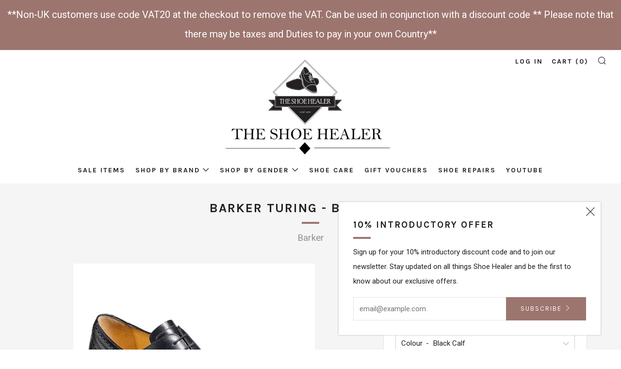

--- FILE ---
content_type: text/html; charset=utf-8
request_url: https://shoehealer.co.uk/collections/barker-mens/products/turing
body_size: 50379
content:
<!doctype html>
<!--[if IE 8]><html class="no-js lt-ie9" lang="en"> <![endif]-->
<!--[if IE 9 ]><html class="ie9 no-js"> <![endif]-->
<!--[if (gt IE 9)|!(IE)]><!--> <html class="no-js"> <!--<![endif]-->
<head>
  	<meta charset="utf-8">
  	<meta http-equiv="X-UA-Compatible" content="IE=edge,chrome=1">
  	<meta name="viewport" content="width=device-width, initial-scale=1.0, height=device-height, minimum-scale=1.0, user-scalable=0">
  	<meta name="theme-color" content="#9c756f">
  	<link rel="canonical" href="https://shoehealer.co.uk/products/turing">

  	
	    <link rel="shortcut icon" href="//shoehealer.co.uk/cdn/shop/files/The_Shoe_Healer_Stamp-Regal-Non_Bold_32x32.png?v=1613511536" type="image/png">
	

  	<!-- Title and description ================================================== -->
  	<title>
  	Barker Turing - Black Calf &ndash; The Shoe Healer
  	</title>
  	
  		<meta name="description" content="Barker Turing in Black Calf Part of our highly anticipated BarkerTech range, Turing is an elegant Oxford featuring intricate brogue detailing. Also available in cherry and Antique Rosewood colourway.7mm Leather Sole  Last 493 FX Fitting Goodyear Welted, Sizes 6-12 Glen@Shoehealer - The comfort insock is great not only ">
  	

  	<!-- /snippets/social-meta-tags.liquid -->


  <meta property="og:type" content="product">
  <meta property="og:title" content="Barker Turing - Black Calf">
  
    <meta property="og:image" content="http://shoehealer.co.uk/cdn/shop/products/BarkerTech_1024x600_2x_e4a08642-d0ad-4879-b3a5-be25e1198cd9_grande.jpg?v=1631369207">
    <meta property="og:image:secure_url" content="https://shoehealer.co.uk/cdn/shop/products/BarkerTech_1024x600_2x_e4a08642-d0ad-4879-b3a5-be25e1198cd9_grande.jpg?v=1631369207">
  
    <meta property="og:image" content="http://shoehealer.co.uk/cdn/shop/products/450216_1024x600_2x_e30c0291-f11b-407c-99de-149587e464a1_grande.png?v=1631369207">
    <meta property="og:image:secure_url" content="https://shoehealer.co.uk/cdn/shop/products/450216_1024x600_2x_e30c0291-f11b-407c-99de-149587e464a1_grande.png?v=1631369207">
  
  <meta property="og:description" content="Barker Turing in Black Calf
Part of our highly anticipated BarkerTech range, Turing is an elegant Oxford featuring intricate brogue detailing. Also available in cherry and Antique Rosewood colourway.7mm Leather Sole 
Last 493
FX Fitting
Goodyear Welted, Sizes 6-12
Glen@Shoehealer - The comfort insock is great not only for comfort, but is removable with a secondary insock allowing for multi width fitting also a grip cover sole is already fitted. A very popular style.
For general enquiries please contact us at info@shoehealer.co.ukCall us on +1302 329965 (UK working hours)Or visit us:-The Shoe Healer42-44 Scot LaneDoncasterUnited KingdomDN1 1ES
 ">
  <meta property="og:price:amount" content="325.00">
  <meta property="og:price:currency" content="GBP">

<meta property="og:url" content="https://shoehealer.co.uk/products/turing">
<meta property="og:site_name" content="The Shoe Healer">




  <meta name="twitter:card" content="summary">


  <meta name="twitter:title" content="Barker Turing - Black Calf">
  <meta name="twitter:description" content="Barker Turing in Black Calf
Part of our highly anticipated BarkerTech range, Turing is an elegant Oxford featuring intricate brogue detailing. Also available in cherry and Antique Rosewood colourway.7">
  <meta name="twitter:image" content="https://shoehealer.co.uk/cdn/shop/products/450216_1024x600_2x_e30c0291-f11b-407c-99de-149587e464a1_grande.png?v=1631369207">
  <meta name="twitter:image:width" content="600">
  <meta name="twitter:image:height" content="600">



  	<!-- Google fonts ========================================== -->
	

	  	<link href="//fonts.googleapis.com/css?family=Roboto:400,700" rel="stylesheet" type="text/css" media="all" />
	
	

	  	<link href="//fonts.googleapis.com/css?family=Karla:700" rel="stylesheet" type="text/css" media="all" />
	
	

	  	<link href="//fonts.googleapis.com/css?family=Karla:400" rel="stylesheet" type="text/css" media="all" />
	

  	<!-- CSS ================================================== -->
	<link href="//shoehealer.co.uk/cdn/shop/t/7/assets/main.scss.css?v=27670830524287232451699621519" rel="stylesheet" type="text/css" media="all" />

  	<!-- JS ================================================== -->
  	<script src="//ajax.googleapis.com/ajax/libs/jquery/1.12.4/jquery.min.js" type="text/javascript"></script>
  	<script src="//shoehealer.co.uk/cdn/shop/t/7/assets/plugins-top.js?v=98918116948285862201512506909" type="text/javascript"></script>

  	
  	<script type="text/javascript">
		theme = {};
		theme.t = {};
		theme.map = {};
		theme.cart_ajax = true;
	</script>

	<!-- Header hook for plugins ================================================== -->
  	<script>window.performance && window.performance.mark && window.performance.mark('shopify.content_for_header.start');</script><meta name="google-site-verification" content="9Ub_pnjnOPjWgr-p8J9Fb65ma4I-O9lYVjKv77fL9Ys">
<meta id="shopify-digital-wallet" name="shopify-digital-wallet" content="/25468026/digital_wallets/dialog">
<meta name="shopify-checkout-api-token" content="a0d1d92e60b0f0c4882e244ff647689e">
<meta id="in-context-paypal-metadata" data-shop-id="25468026" data-venmo-supported="false" data-environment="production" data-locale="en_US" data-paypal-v4="true" data-currency="GBP">
<link rel="alternate" type="application/json+oembed" href="https://shoehealer.co.uk/products/turing.oembed">
<script async="async" src="/checkouts/internal/preloads.js?locale=en-GB"></script>
<link rel="preconnect" href="https://shop.app" crossorigin="anonymous">
<script async="async" src="https://shop.app/checkouts/internal/preloads.js?locale=en-GB&shop_id=25468026" crossorigin="anonymous"></script>
<script id="apple-pay-shop-capabilities" type="application/json">{"shopId":25468026,"countryCode":"GB","currencyCode":"GBP","merchantCapabilities":["supports3DS"],"merchantId":"gid:\/\/shopify\/Shop\/25468026","merchantName":"The Shoe Healer","requiredBillingContactFields":["postalAddress","email"],"requiredShippingContactFields":["postalAddress","email"],"shippingType":"shipping","supportedNetworks":["visa","maestro","masterCard","amex","discover","elo"],"total":{"type":"pending","label":"The Shoe Healer","amount":"1.00"},"shopifyPaymentsEnabled":true,"supportsSubscriptions":true}</script>
<script id="shopify-features" type="application/json">{"accessToken":"a0d1d92e60b0f0c4882e244ff647689e","betas":["rich-media-storefront-analytics"],"domain":"shoehealer.co.uk","predictiveSearch":true,"shopId":25468026,"locale":"en"}</script>
<script>var Shopify = Shopify || {};
Shopify.shop = "the-shoe-healer-trial.myshopify.com";
Shopify.locale = "en";
Shopify.currency = {"active":"GBP","rate":"1.0"};
Shopify.country = "GB";
Shopify.theme = {"name":"Venue","id":7966687265,"schema_name":"Venue","schema_version":"2.0.0","theme_store_id":836,"role":"main"};
Shopify.theme.handle = "null";
Shopify.theme.style = {"id":null,"handle":null};
Shopify.cdnHost = "shoehealer.co.uk/cdn";
Shopify.routes = Shopify.routes || {};
Shopify.routes.root = "/";</script>
<script type="module">!function(o){(o.Shopify=o.Shopify||{}).modules=!0}(window);</script>
<script>!function(o){function n(){var o=[];function n(){o.push(Array.prototype.slice.apply(arguments))}return n.q=o,n}var t=o.Shopify=o.Shopify||{};t.loadFeatures=n(),t.autoloadFeatures=n()}(window);</script>
<script>
  window.ShopifyPay = window.ShopifyPay || {};
  window.ShopifyPay.apiHost = "shop.app\/pay";
  window.ShopifyPay.redirectState = null;
</script>
<script id="shop-js-analytics" type="application/json">{"pageType":"product"}</script>
<script defer="defer" async type="module" src="//shoehealer.co.uk/cdn/shopifycloud/shop-js/modules/v2/client.init-shop-cart-sync_WVOgQShq.en.esm.js"></script>
<script defer="defer" async type="module" src="//shoehealer.co.uk/cdn/shopifycloud/shop-js/modules/v2/chunk.common_C_13GLB1.esm.js"></script>
<script defer="defer" async type="module" src="//shoehealer.co.uk/cdn/shopifycloud/shop-js/modules/v2/chunk.modal_CLfMGd0m.esm.js"></script>
<script type="module">
  await import("//shoehealer.co.uk/cdn/shopifycloud/shop-js/modules/v2/client.init-shop-cart-sync_WVOgQShq.en.esm.js");
await import("//shoehealer.co.uk/cdn/shopifycloud/shop-js/modules/v2/chunk.common_C_13GLB1.esm.js");
await import("//shoehealer.co.uk/cdn/shopifycloud/shop-js/modules/v2/chunk.modal_CLfMGd0m.esm.js");

  window.Shopify.SignInWithShop?.initShopCartSync?.({"fedCMEnabled":true,"windoidEnabled":true});

</script>
<script>
  window.Shopify = window.Shopify || {};
  if (!window.Shopify.featureAssets) window.Shopify.featureAssets = {};
  window.Shopify.featureAssets['shop-js'] = {"init-fed-cm":["modules/v2/client.init-fed-cm_BucUoe6W.en.esm.js","modules/v2/chunk.common_C_13GLB1.esm.js","modules/v2/chunk.modal_CLfMGd0m.esm.js"],"shop-cart-sync":["modules/v2/client.shop-cart-sync_DuR37GeY.en.esm.js","modules/v2/chunk.common_C_13GLB1.esm.js","modules/v2/chunk.modal_CLfMGd0m.esm.js"],"init-shop-email-lookup-coordinator":["modules/v2/client.init-shop-email-lookup-coordinator_CzjY5t9o.en.esm.js","modules/v2/chunk.common_C_13GLB1.esm.js","modules/v2/chunk.modal_CLfMGd0m.esm.js"],"shop-cash-offers":["modules/v2/client.shop-cash-offers_BmULhtno.en.esm.js","modules/v2/chunk.common_C_13GLB1.esm.js","modules/v2/chunk.modal_CLfMGd0m.esm.js"],"shop-login-button":["modules/v2/client.shop-login-button_DJ5ldayH.en.esm.js","modules/v2/chunk.common_C_13GLB1.esm.js","modules/v2/chunk.modal_CLfMGd0m.esm.js"],"shop-toast-manager":["modules/v2/client.shop-toast-manager_B0JfrpKj.en.esm.js","modules/v2/chunk.common_C_13GLB1.esm.js","modules/v2/chunk.modal_CLfMGd0m.esm.js"],"pay-button":["modules/v2/client.pay-button_CrPSEbOK.en.esm.js","modules/v2/chunk.common_C_13GLB1.esm.js","modules/v2/chunk.modal_CLfMGd0m.esm.js"],"init-shop-cart-sync":["modules/v2/client.init-shop-cart-sync_WVOgQShq.en.esm.js","modules/v2/chunk.common_C_13GLB1.esm.js","modules/v2/chunk.modal_CLfMGd0m.esm.js"],"init-customer-accounts":["modules/v2/client.init-customer-accounts_jNk9cPYQ.en.esm.js","modules/v2/client.shop-login-button_DJ5ldayH.en.esm.js","modules/v2/chunk.common_C_13GLB1.esm.js","modules/v2/chunk.modal_CLfMGd0m.esm.js"],"init-customer-accounts-sign-up":["modules/v2/client.init-customer-accounts-sign-up_CnczCz9H.en.esm.js","modules/v2/client.shop-login-button_DJ5ldayH.en.esm.js","modules/v2/chunk.common_C_13GLB1.esm.js","modules/v2/chunk.modal_CLfMGd0m.esm.js"],"init-windoid":["modules/v2/client.init-windoid_DuP9q_di.en.esm.js","modules/v2/chunk.common_C_13GLB1.esm.js","modules/v2/chunk.modal_CLfMGd0m.esm.js"],"shop-button":["modules/v2/client.shop-button_B_U3bv27.en.esm.js","modules/v2/chunk.common_C_13GLB1.esm.js","modules/v2/chunk.modal_CLfMGd0m.esm.js"],"avatar":["modules/v2/client.avatar_BTnouDA3.en.esm.js"],"shop-login":["modules/v2/client.shop-login_B9ccPdmx.en.esm.js","modules/v2/chunk.common_C_13GLB1.esm.js","modules/v2/chunk.modal_CLfMGd0m.esm.js"],"checkout-modal":["modules/v2/client.checkout-modal_pBPyh9w8.en.esm.js","modules/v2/chunk.common_C_13GLB1.esm.js","modules/v2/chunk.modal_CLfMGd0m.esm.js"],"shop-follow-button":["modules/v2/client.shop-follow-button_CsYC63q7.en.esm.js","modules/v2/chunk.common_C_13GLB1.esm.js","modules/v2/chunk.modal_CLfMGd0m.esm.js"],"init-shop-for-new-customer-accounts":["modules/v2/client.init-shop-for-new-customer-accounts_BUoCy7a5.en.esm.js","modules/v2/client.shop-login-button_DJ5ldayH.en.esm.js","modules/v2/chunk.common_C_13GLB1.esm.js","modules/v2/chunk.modal_CLfMGd0m.esm.js"],"lead-capture":["modules/v2/client.lead-capture_D0K_KgYb.en.esm.js","modules/v2/chunk.common_C_13GLB1.esm.js","modules/v2/chunk.modal_CLfMGd0m.esm.js"],"payment-terms":["modules/v2/client.payment-terms_DvAbEhzd.en.esm.js","modules/v2/chunk.common_C_13GLB1.esm.js","modules/v2/chunk.modal_CLfMGd0m.esm.js"]};
</script>
<script>(function() {
  var isLoaded = false;
  function asyncLoad() {
    if (isLoaded) return;
    isLoaded = true;
    var urls = ["https:\/\/formbuilder.hulkapps.com\/skeletopapp.js?shop=the-shoe-healer-trial.myshopify.com","https:\/\/api.omegatheme.com\/facebook-chat\/client\/omg-fbc-custom.js?v=1642255892\u0026shop=the-shoe-healer-trial.myshopify.com","https:\/\/app.marsello.com\/Portal\/Widget\/ScriptToInstall\/5a3535728e2bf30f48996649?aProvId=5a35356b8e2bf30930653d92\u0026shop=the-shoe-healer-trial.myshopify.com","https:\/\/api.omegatheme.com\/facebook-chat\/client\/omgFbChatCheckInstallApp.js?v=1653837063\u0026shop=the-shoe-healer-trial.myshopify.com","https:\/\/api.omegatheme.com\/facebook-chat\/client\/omgFbChatCheckInstallApp.js?v=1653837071\u0026shop=the-shoe-healer-trial.myshopify.com","https:\/\/api.omegatheme.com\/facebook-chat\/client\/omgFbChatCheckInstallApp.js?v=1653837148\u0026shop=the-shoe-healer-trial.myshopify.com","https:\/\/s.apprl.com\/js\/apprl.js?shop=the-shoe-healer-trial.myshopify.com","https:\/\/s3.eu-west-1.amazonaws.com\/production-klarna-il-shopify-osm\/a6c5e37d3b587ca7438f15aa90b429b47085a035\/the-shoe-healer-trial.myshopify.com-1708622378862.js?shop=the-shoe-healer-trial.myshopify.com","https:\/\/size-guides.esc-apps-cdn.com\/1739186981-app.the-shoe-healer-trial.myshopify.com.js?shop=the-shoe-healer-trial.myshopify.com"];
    for (var i = 0; i < urls.length; i++) {
      var s = document.createElement('script');
      s.type = 'text/javascript';
      s.async = true;
      s.src = urls[i];
      var x = document.getElementsByTagName('script')[0];
      x.parentNode.insertBefore(s, x);
    }
  };
  if(window.attachEvent) {
    window.attachEvent('onload', asyncLoad);
  } else {
    window.addEventListener('load', asyncLoad, false);
  }
})();</script>
<script id="__st">var __st={"a":25468026,"offset":0,"reqid":"216f0b21-e984-4f5c-bf75-7f1c806d40c4-1769712713","pageurl":"shoehealer.co.uk\/collections\/barker-mens\/products\/turing","u":"5d965afab879","p":"product","rtyp":"product","rid":2191874785331};</script>
<script>window.ShopifyPaypalV4VisibilityTracking = true;</script>
<script id="captcha-bootstrap">!function(){'use strict';const t='contact',e='account',n='new_comment',o=[[t,t],['blogs',n],['comments',n],[t,'customer']],c=[[e,'customer_login'],[e,'guest_login'],[e,'recover_customer_password'],[e,'create_customer']],r=t=>t.map((([t,e])=>`form[action*='/${t}']:not([data-nocaptcha='true']) input[name='form_type'][value='${e}']`)).join(','),a=t=>()=>t?[...document.querySelectorAll(t)].map((t=>t.form)):[];function s(){const t=[...o],e=r(t);return a(e)}const i='password',u='form_key',d=['recaptcha-v3-token','g-recaptcha-response','h-captcha-response',i],f=()=>{try{return window.sessionStorage}catch{return}},m='__shopify_v',_=t=>t.elements[u];function p(t,e,n=!1){try{const o=window.sessionStorage,c=JSON.parse(o.getItem(e)),{data:r}=function(t){const{data:e,action:n}=t;return t[m]||n?{data:e,action:n}:{data:t,action:n}}(c);for(const[e,n]of Object.entries(r))t.elements[e]&&(t.elements[e].value=n);n&&o.removeItem(e)}catch(o){console.error('form repopulation failed',{error:o})}}const l='form_type',E='cptcha';function T(t){t.dataset[E]=!0}const w=window,h=w.document,L='Shopify',v='ce_forms',y='captcha';let A=!1;((t,e)=>{const n=(g='f06e6c50-85a8-45c8-87d0-21a2b65856fe',I='https://cdn.shopify.com/shopifycloud/storefront-forms-hcaptcha/ce_storefront_forms_captcha_hcaptcha.v1.5.2.iife.js',D={infoText:'Protected by hCaptcha',privacyText:'Privacy',termsText:'Terms'},(t,e,n)=>{const o=w[L][v],c=o.bindForm;if(c)return c(t,g,e,D).then(n);var r;o.q.push([[t,g,e,D],n]),r=I,A||(h.body.append(Object.assign(h.createElement('script'),{id:'captcha-provider',async:!0,src:r})),A=!0)});var g,I,D;w[L]=w[L]||{},w[L][v]=w[L][v]||{},w[L][v].q=[],w[L][y]=w[L][y]||{},w[L][y].protect=function(t,e){n(t,void 0,e),T(t)},Object.freeze(w[L][y]),function(t,e,n,w,h,L){const[v,y,A,g]=function(t,e,n){const i=e?o:[],u=t?c:[],d=[...i,...u],f=r(d),m=r(i),_=r(d.filter((([t,e])=>n.includes(e))));return[a(f),a(m),a(_),s()]}(w,h,L),I=t=>{const e=t.target;return e instanceof HTMLFormElement?e:e&&e.form},D=t=>v().includes(t);t.addEventListener('submit',(t=>{const e=I(t);if(!e)return;const n=D(e)&&!e.dataset.hcaptchaBound&&!e.dataset.recaptchaBound,o=_(e),c=g().includes(e)&&(!o||!o.value);(n||c)&&t.preventDefault(),c&&!n&&(function(t){try{if(!f())return;!function(t){const e=f();if(!e)return;const n=_(t);if(!n)return;const o=n.value;o&&e.removeItem(o)}(t);const e=Array.from(Array(32),(()=>Math.random().toString(36)[2])).join('');!function(t,e){_(t)||t.append(Object.assign(document.createElement('input'),{type:'hidden',name:u})),t.elements[u].value=e}(t,e),function(t,e){const n=f();if(!n)return;const o=[...t.querySelectorAll(`input[type='${i}']`)].map((({name:t})=>t)),c=[...d,...o],r={};for(const[a,s]of new FormData(t).entries())c.includes(a)||(r[a]=s);n.setItem(e,JSON.stringify({[m]:1,action:t.action,data:r}))}(t,e)}catch(e){console.error('failed to persist form',e)}}(e),e.submit())}));const S=(t,e)=>{t&&!t.dataset[E]&&(n(t,e.some((e=>e===t))),T(t))};for(const o of['focusin','change'])t.addEventListener(o,(t=>{const e=I(t);D(e)&&S(e,y())}));const B=e.get('form_key'),M=e.get(l),P=B&&M;t.addEventListener('DOMContentLoaded',(()=>{const t=y();if(P)for(const e of t)e.elements[l].value===M&&p(e,B);[...new Set([...A(),...v().filter((t=>'true'===t.dataset.shopifyCaptcha))])].forEach((e=>S(e,t)))}))}(h,new URLSearchParams(w.location.search),n,t,e,['guest_login'])})(!0,!0)}();</script>
<script integrity="sha256-4kQ18oKyAcykRKYeNunJcIwy7WH5gtpwJnB7kiuLZ1E=" data-source-attribution="shopify.loadfeatures" defer="defer" src="//shoehealer.co.uk/cdn/shopifycloud/storefront/assets/storefront/load_feature-a0a9edcb.js" crossorigin="anonymous"></script>
<script crossorigin="anonymous" defer="defer" src="//shoehealer.co.uk/cdn/shopifycloud/storefront/assets/shopify_pay/storefront-65b4c6d7.js?v=20250812"></script>
<script data-source-attribution="shopify.dynamic_checkout.dynamic.init">var Shopify=Shopify||{};Shopify.PaymentButton=Shopify.PaymentButton||{isStorefrontPortableWallets:!0,init:function(){window.Shopify.PaymentButton.init=function(){};var t=document.createElement("script");t.src="https://shoehealer.co.uk/cdn/shopifycloud/portable-wallets/latest/portable-wallets.en.js",t.type="module",document.head.appendChild(t)}};
</script>
<script data-source-attribution="shopify.dynamic_checkout.buyer_consent">
  function portableWalletsHideBuyerConsent(e){var t=document.getElementById("shopify-buyer-consent"),n=document.getElementById("shopify-subscription-policy-button");t&&n&&(t.classList.add("hidden"),t.setAttribute("aria-hidden","true"),n.removeEventListener("click",e))}function portableWalletsShowBuyerConsent(e){var t=document.getElementById("shopify-buyer-consent"),n=document.getElementById("shopify-subscription-policy-button");t&&n&&(t.classList.remove("hidden"),t.removeAttribute("aria-hidden"),n.addEventListener("click",e))}window.Shopify?.PaymentButton&&(window.Shopify.PaymentButton.hideBuyerConsent=portableWalletsHideBuyerConsent,window.Shopify.PaymentButton.showBuyerConsent=portableWalletsShowBuyerConsent);
</script>
<script data-source-attribution="shopify.dynamic_checkout.cart.bootstrap">document.addEventListener("DOMContentLoaded",(function(){function t(){return document.querySelector("shopify-accelerated-checkout-cart, shopify-accelerated-checkout")}if(t())Shopify.PaymentButton.init();else{new MutationObserver((function(e,n){t()&&(Shopify.PaymentButton.init(),n.disconnect())})).observe(document.body,{childList:!0,subtree:!0})}}));
</script>
<script id='scb4127' type='text/javascript' async='' src='https://shoehealer.co.uk/cdn/shopifycloud/privacy-banner/storefront-banner.js'></script><link id="shopify-accelerated-checkout-styles" rel="stylesheet" media="screen" href="https://shoehealer.co.uk/cdn/shopifycloud/portable-wallets/latest/accelerated-checkout-backwards-compat.css" crossorigin="anonymous">
<style id="shopify-accelerated-checkout-cart">
        #shopify-buyer-consent {
  margin-top: 1em;
  display: inline-block;
  width: 100%;
}

#shopify-buyer-consent.hidden {
  display: none;
}

#shopify-subscription-policy-button {
  background: none;
  border: none;
  padding: 0;
  text-decoration: underline;
  font-size: inherit;
  cursor: pointer;
}

#shopify-subscription-policy-button::before {
  box-shadow: none;
}

      </style>

<script>window.performance && window.performance.mark && window.performance.mark('shopify.content_for_header.end');</script>

      <link href="//shoehealer.co.uk/cdn/shop/t/7/assets/paymentfont.scss.css?v=147360491685294890281768917882" rel="stylesheet" type="text/css" media="all" />
    
<div id="shopify-section-filter-menu-settings" class="shopify-section">



</div>
 

<script>window.__pagefly_analytics_settings__={"acceptTracking":false};</script>
 
                    <script id="omgfbc-script" type='text/javascript' data-type="custom">
    var facebookChatSettings = {"id":"84806","shop":"the-shoe-healer-trial.myshopify.com","script_tag_id":null,"page_info":{"user_name":"Antony Frith","access_token":"EAAbSADU4UKABAN29SiRABGW6LtqiPW8DZCbql0V9V5QEsLCdyv1vBUcPZCqwUgZBGlsyoZCYqQPZAhProBBSP4ViZCm9e28FavP8u0KKdgPnex4M5xLPXoBguC0iJLL418cvyIcrFLZCWWCrcZA9Cuc581NzYZCkrhPlg7VmpikkNH8tcnC9BmHKG","category":"Shoe shop","category_list":[{"id":"109512302457693","name":"Shoe shop"},{"id":"1900253433534873","name":"Shoe repair shop"}],"name":"The Shoe Healer","id":"1721688878140690","tasks":["ANALYZE","ADVERTISE","MESSAGING","MODERATE","CREATE_CONTENT","MANAGE"]},"language":"en_GB","position":"0","greeting_message":"Hi! How can we help you?","icon_type":"icon_4","icon_text":"Chat With Us","tab_size":"medium","auto_display":"1","tab_color":"#ffffff","icon_text_color":"#8b572a","theme_color":"#8b572a","custom_css":{"status":false,"code":""},"working_time":{"status":"1","start":"01:00","end":"23:59","time_zone":"America\/Denver","not_available_option":"noneOpt","email":{"username":"","password":"","smtp":"smtp.gmail.com","port":"465","encryption":"ssl"},"fb_messages":"It's none - working time. We'll be back and support you!"},"status_connect":"2","app_status":"1","device_target":"0","page_target":"0","margin_bottom":"15","chat_type":"0","exclude_pages":["template-cart"],"specific_pages":["template-index"],"plan":"free","active_plan_at":"1642255822","last_access":"1654165179","deleted":"0","shop_info":{"id":25468026,"name":"The Shoe Healer","email":"info@shoehealer.co.uk","domain":"shoehealer.co.uk","province":"","country":"GB","address1":"42-44 Scot Lane","zip":"DN1 1ES","city":"Doncaster","source":null,"phone":"01302 329965","latitude":53.523871700000001,"longitude":-1.1328355000000001,"primary_locale":"en","address2":"","created_at":"2017-11-13T18:27:46+00:00","updated_at":"2022-01-15T12:35:14+00:00","country_code":"GB","country_name":"United Kingdom","currency":"GBP","customer_email":"info@shoehealer.co.uk","timezone":"(GMT+00:00) Europe\/London","iana_timezone":"Europe\/London","shop_owner":"Ann Frith","money_format":"£","money_with_currency_format":"£ GBP","weight_unit":"kg","province_code":"ENG","taxes_included":true,"auto_configure_tax_inclusivity":null,"tax_shipping":false,"county_taxes":false,"plan_display_name":"Basic Shopify","plan_name":"basic","has_discounts":true,"has_gift_cards":false,"myshopify_domain":"the-shoe-healer-trial.myshopify.com","google_apps_domain":null,"google_apps_login_enabled":null,"money_in_emails_format":"£","money_with_currency_in_emails_format":"£ GBP","eligible_for_payments":true,"requires_extra_payments_agreement":false,"password_enabled":false,"has_storefront":true,"eligible_for_card_reader_giveaway":false,"finances":true,"primary_location_id":4222615585,"cookie_consent_level":"implicit","visitor_tracking_consent_preference":"allow_all","checkout_api_supported":true,"multi_location_enabled":true,"setup_required":false,"pre_launch_enabled":false,"enabled_presentment_currencies":["GBP"]},"weekdays":[{"name":"Sunday","id":"0"},{"name":"Monday","id":"1"},{"name":"Tuesday","id":"2"},{"name":"Wednesday","id":"3"},{"name":"Thursday","id":"4"},{"name":"Friday","id":"5"},{"name":"Saturday","id":"6"}],"show_after":"0","update_cache":"0","tab_style":"two_box","version_app":"1","theme_publish":"7966687265","display_mode":"customize","white_list_domain":"[\"the-shoe-healer-trial.myshopify.com\",\"shoehealer.co.uk\",\"www.shoehealer.co.uk\"]","customer_question":"","infomation_fb_user":"{\"login_long_access_token\":\"EAAbSADU4UKABAPmIR0q6OinIf7pcZCp0KWzbZCbLRci4fcKTLfNcAw9sjB7CLyNX9tcZBAN7ZCs2r0NwmnjDDhemMTf3zn5fKU3y14rRGJGpyCa5vii09erDpxuRm8o4RSf7OASKijtnYYOHK73PEg1pJ0mEyuzy8cjkXDMcGaKPsRPhVH0N\",\"name\":\"Antony Frith\",\"id\":\"2681267018847350\",\"list_page_access\":{\"optionsPage\":[],\"listPageFB\":[{\"access_token\":\"EAAbSADU4UKABAN29SiRABGW6LtqiPW8DZCbql0V9V5QEsLCdyv1vBUcPZCqwUgZBGlsyoZCYqQPZAhProBBSP4ViZCm9e28FavP8u0KKdgPnex4M5xLPXoBguC0iJLL418cvyIcrFLZCWWCrcZA9Cuc581NzYZCkrhPlg7VmpikkNH8tcnC9BmHKG\",\"category\":\"Shoe shop\",\"category_list\":[{\"id\":\"109512302457693\",\"name\":\"Shoe shop\"},{\"id\":\"1900253433534873\",\"name\":\"Shoe repair shop\"}],\"name\":\"The Shoe Healer\",\"id\":\"1721688878140690\",\"tasks\":[\"ANALYZE\",\"ADVERTISE\",\"MESSAGING\",\"MODERATE\",\"CREATE_CONTENT\",\"MANAGE\"],\"user_name\":\"Antony Frith\"}],\"pageIdChose\":\"1721688878140690\"}}","show_greeting_message":"1","enable_fb_chat_btn":"1","facebook_message_options":"0","enable_abandoned_campaign":"0","fb_page_id":"1721688878140690","app_fb_id":"1919748194980000","version_code":"1.1.6","id_discount_code":"0","is_install":"1","urlApp":"https:\/\/api.omegatheme.com\/facebook-chat\/","abTests":{"upgrade_price_Oct_2021":true,"intergrate_instagram_Oct_2021":true,"auto_reply_Dec_2021":true,"list_subscriber_Oct_2021":true,"welcome_popup_widget_Oct_2021":true,"customer_io_Dec_2021":true,"trial_price_plan_Dec_2021":true,"theme_app_extension_Jan_2022":true,"shipping_noti_Jun_2021":true,"get_contact_infor_Feb_2022":true},"addCartWidget":null,"appIdFB":"1919748194980000"};
    var iconHtml = {"icon_1":"<svg xmlns='http:\/\/www.w3.org\/2000\/svg' width='25' height='25' viewBox='96 93 322 324'><g><path d='M257 93c-88.918 0-161 67.157-161 150 0 47.205 23.412 89.311 60 116.807V417l54.819-30.273C225.449 390.801 240.948 393 257 393c88.918 0 161-67.157 161-150S345.918 93 257 93zm16 202l-41-44-80 44 88-94 42 44 79-44-88 94z'><\/path><rect x='13.445' y='20.996' width='37' height='4'><\/rect><rect x='13.445' y='32.828' width='37' height='4'><\/rect><rect x='13.445' y='44.66' width='37' height='4'><\/rect><\/g><\/svg>","icon_2":"<svg xmlns='http:\/\/www.w3.org\/2000\/svg' width='25' height='25' viewBox='0 0 24 24'><path d='M9 8h-3v4h3v12h5v-12h3.642l.358-4h-4v-1.667c0-.955.192-1.333 1.115-1.333h2.885v-5h-3.808c-3.596 0-5.192 1.583-5.192 4.615v3.385z'><\/path><\/svg>","icon_3":"<svg width='25' height='25' version='1.1' id='Capa_1' xmlns='http:\/\/www.w3.org\/2000\/svg' xmlns:xlink='http:\/\/www.w3.org\/1999\/xlink' x='0px' y='0px' viewBox='0 0 88.695 88.695' xml:space='preserve'> <g><path d='M84.351,68.07c2.508-4.59,3.829-9.759,3.829-15.006c0-13.118-8.112-24.36-19.575-29.021 C62.65,12.338,50.493,4.295,36.486,4.295c-19.862,0-36.021,16.159-36.021,36.021c0,6.072,1.541,12.057,4.462,17.36L0,76.059 l18.011-4.824c5.403,3.236,11.549,4.975,17.862,5.082c5.558,5.019,12.913,8.083,20.973,8.083c5.64,0,11.142-1.512,15.971-4.379 l15.878,4.254L84.351,68.07z M18.655,66.921L5.657,70.402l3.561-13.285l-0.419-0.72c-2.835-4.873-4.334-10.434-4.334-16.082 c0-17.656,14.365-32.021,32.021-32.021s32.021,14.364,32.021,32.021S54.142,72.337,36.486,72.337 c-6.066,0-11.976-1.711-17.091-4.948L18.655,66.921z M83.037,78.618l-10.861-2.91l-0.74,0.468C67.07,78.94,62.025,80.4,56.847,80.4 c-5.511,0-10.633-1.656-14.93-4.473c17.294-2.626,30.59-17.595,30.59-35.611c0-3.712-0.565-7.294-1.612-10.667 c7.947,4.786,13.286,13.48,13.286,23.415c0,4.823-1.28,9.57-3.701,13.728l-0.419,0.72L83.037,78.618z'><\/path><\/g><\/svg>","icon_4":"<svg width='25' height='25' version='1.1' id='Capa_1' xmlns='http:\/\/www.w3.org\/2000\/svg' xmlns:xlink='http:\/\/www.w3.org\/1999\/xlink' x='0px' y='0px' viewBox='0 0 81.146 81.146' xml:space='preserve'><g><path d='M11.902,67.18l0.021-14.51L0,52.559V8.524h64.319v44.053h-31.25L11.902,67.18z M4,48.596l11.928,0.111l-0.016,10.846 l15.911-10.976h28.496V12.524H4V48.596z'><\/path><path d='M81.146,26.524H64.319v-18H0v44.035l11.922,0.111l-0.021,14.51L31.16,53.895v7.167h24.152l16.763,11.561l-0.018-11.495 l9.089-0.084V26.524z M4,48.596V12.524h56.319v36.053H31.823L15.912,59.553l0.016-10.846L4,48.596z M77.146,57.08l-9.095,0.084 l0.012,7.833l-11.505-7.936H35.16v-4.484h29.159V30.524h12.827C77.146,30.524,77.146,57.08,77.146,57.08z'><\/path><\/g><\/svg>","icon_5":"<svg width='25' height='25' version='1.1' id='Capa_1' xmlns='http:\/\/www.w3.org\/2000\/svg' xmlns:xlink='http:\/\/www.w3.org\/1999\/xlink' x='0px' y='0px' viewBox='0 0 75.333 75.333' xml:space='preserve'><g><path d='M37.666,75.318l-9.413-16.303H17c-9.374,0-17-7.626-17-17v-25c0-9.374,7.626-17,17-17h41.333c9.374,0,17,7.626,17,17v25 c0,9.374-7.626,17-17,17H47.078L37.666,75.318z M17,4.016c-7.168,0-13,5.832-13,13v25c0,7.168,5.832,13,13,13h13.563l7.103,12.302 l7.104-12.303h13.563c7.168,0,13-5.832,13-13v-25c0-7.168-5.832-13-13-13L17,4.016L17,4.016z'><\/path><circle cx='54.822' cy='31.128' r='4.206'><\/circle><circle cx='37.667' cy='31.128' r='4.206'><\/circle><circle cx='20.511' cy='31.128' r='4.206'><\/circle><\/g><\/svg>","icon_6":"<svg width='25' height='25' version='1.1' id='Capa_1' xmlns='http:\/\/www.w3.org\/2000\/svg' xmlns:xlink='http:\/\/www.w3.org\/1999\/xlink' x='0px' y='0px' viewBox='0 0 71.015 71.015' xml:space='preserve'><g><circle cx='52.46' cy='27.353' r='4.206'><\/circle><circle cx='35.306' cy='27.353' r='4.206'><\/circle><circle cx='18.151' cy='27.353' r='4.206'><\/circle><path d='M13.223,67.769l0.022-15.916L0,51.728V3.247h71.015v48.5H36.448L13.223,67.769z M4,47.765l13.25,0.125l-0.017,12.252 l17.968-12.396h31.813v-40.5H4V47.765z'><\/path><\/g><\/svg>","icon_7":"<svg xmlns='http:\/\/www.w3.org\/2000\/svg' width='25' height='25' viewBox='0 0 512 512'><path d='M456,224V200a8,8,0,0,0-8-8h-8.18C435.61,94.24,354.78,16,256,16S76.39,94.24,72.18,192H64a8,8,0,0,0-8,8v24A48.051,48.051,0,0,0,8,272v96a48.051,48.051,0,0,0,48,48h8v16a48.051,48.051,0,0,0,48,48H216v8a8,8,0,0,0,8,8h64a8,8,0,0,0,8-8V456a8,8,0,0,0-8-8H224a8,8,0,0,0-8,8v8H112a32.036,32.036,0,0,1-32-32V416h32a8,8,0,0,0,8-8V392h4a28.031,28.031,0,0,0,28-28V276a28.031,28.031,0,0,0-28-28h-4V200c0-74.99,61.01-136,136-136s136,61.01,136,136v48h-4a28.031,28.031,0,0,0-28,28v88a28.031,28.031,0,0,0,28,28h4v16a8,8,0,0,0,8,8h56a48.051,48.051,0,0,0,48-48V272A48.051,48.051,0,0,0,456,224ZM232,464h48v16H232Zm160-88h-4a12.01,12.01,0,0,1-12-12V276a12.01,12.01,0,0,1,12-12h4Zm48-168v16H408V208ZM104,400H56a32.036,32.036,0,0,1-32-32V272a32.036,32.036,0,0,1,32-32h48Zm0-176H72V208h32Zm20,40a12.01,12.01,0,0,1,12,12v88a12.01,12.01,0,0,1-12,12h-4V264ZM256,48c-81.13,0-147.62,63.89-151.79,144H88.19C92.39,103.06,166.05,32,256,32s163.61,71.06,167.81,160H407.79C403.62,111.89,337.13,48,256,48ZM488,368a32.036,32.036,0,0,1-32,32H408V240h48a32.036,32.036,0,0,1,32,32Z'><\/path><\/svg>","icon_8":"<svg xmlns='http:\/\/www.w3.org\/2000\/svg' height='25' viewBox='0 0 512 512' width='25'><path d='m464 48h-320a40.045 40.045 0 0 0 -40 40v64h-56a40.045 40.045 0 0 0 -40 40v160a40.045 40.045 0 0 0 40 40h40v72a8 8 0 0 0 13.657 5.657l77.657-77.657h188.686a40.045 40.045 0 0 0 40-40v-64h56a40.045 40.045 0 0 0 40-40v-160a40.045 40.045 0 0 0 -40-40zm-72 304a24.027 24.027 0 0 1 -24 24h-192a8 8 0 0 0 -5.657 2.343l-66.343 66.343v-60.686a8 8 0 0 0 -8-8h-48a24.027 24.027 0 0 1 -24-24v-160a24.027 24.027 0 0 1 24-24h320a24.027 24.027 0 0 1 24 24zm96-104a24.027 24.027 0 0 1 -24 24h-56v-80a40.045 40.045 0 0 0 -40-40h-248v-64a24.027 24.027 0 0 1 24-24h320a24.027 24.027 0 0 1 24 24z'><\/path><path d='m208 248a32 32 0 1 0 32 32 32.036 32.036 0 0 0 -32-32zm0 48a16 16 0 1 1 16-16 16.019 16.019 0 0 1 -16 16z'><\/path><path d='m112 248a32 32 0 1 0 32 32 32.036 32.036 0 0 0 -32-32zm0 48a16 16 0 1 1 16-16 16.019 16.019 0 0 1 -16 16z'><\/path><path d='m304 312a32 32 0 1 0 -32-32 32.036 32.036 0 0 0 32 32zm0-48a16 16 0 1 1 -16 16 16.019 16.019 0 0 1 16-16z'><\/path><path d='m336 344h-72a8 8 0 0 0 0 16h72a8 8 0 0 0 0-16z'><\/path><path d='m368 344h-8a8 8 0 0 0 0 16h8a8 8 0 0 0 0-16z'><\/path><\/svg>","icon_9":"<svg xmlns='http:\/\/www.w3.org\/2000\/svg' height='25' viewBox='0 -12 496 495' width='25'><path d='m472 192.5h-56v-168c0-13.253906-10.746094-24-24-24h-368c-13.253906 0-24 10.746094-24 24v264c0 13.253906 10.746094 24 24 24h24v88c0 3.367188 2.109375 6.371094 5.273438 7.519531 3.167968 1.152344 6.71875.191407 8.878906-2.398437l77.601562-93.121094h52.246094v80c0 13.253906 10.746094 24 24 24h193.199219l32 52.175781c1.878906 3.03125 5.539062 4.453125 8.972656 3.484375s5.8125-4.09375 5.828125-7.660156v-48h16c13.253906 0 24-10.746094 24-24v-176c0-13.253906-10.746094-24-24-24zm-336 104c-2.375-.003906-4.628906 1.046875-6.152344 2.871094l-65.847656 79.03125v-73.902344c0-4.417969-3.582031-8-8-8h-32c-4.417969 0-8-3.582031-8-8v-264c0-4.417969 3.582031-8 8-8h368c4.417969 0 8 3.582031 8 8v168h-184c-13.253906 0-24 10.746094-24 24v80zm344 96c0 4.417969-3.582031 8-8 8h-24c-4.417969 0-8 3.582031-8 8v27.632812l-19.503906-31.808593c-1.453125-2.375-4.035156-3.820313-6.816406-3.824219h-197.679688c-4.417969 0-8-3.582031-8-8v-176c0-4.417969 3.582031-8 8-8h256c4.417969 0 8 3.582031 8 8zm0 0'><\/path><path d='m344 280.5c-13.253906 0-24 10.746094-24 24s10.746094 24 24 24 24-10.746094 24-24-10.746094-24-24-24zm0 32c-4.417969 0-8-3.582031-8-8s3.582031-8 8-8 8 3.582031 8 8-3.582031 8-8 8zm0 0'><\/path><path d='m416 280.5c-13.253906 0-24 10.746094-24 24s10.746094 24 24 24 24-10.746094 24-24-10.746094-24-24-24zm0 32c-4.417969 0-8-3.582031-8-8s3.582031-8 8-8 8 3.582031 8 8-3.582031 8-8 8zm0 0'><\/path><path d='m272 280.5c-13.253906 0-24 10.746094-24 24s10.746094 24 24 24 24-10.746094 24-24-10.746094-24-24-24zm0 32c-4.417969 0-8-3.582031-8-8s3.582031-8 8-8 8 3.582031 8 8-3.582031 8-8 8zm0 0'><\/path><\/svg>"}; 
    window.rootLinkChat = facebookChatSettings.urlApp;
    window.shopFbChat = facebookChatSettings.shop;
    var isStyleLoadingDone = false;
    
    var OMGChatIsLiquidFile = true; 
    
    const OMGFBhead = document.getElementsByTagName('head')[0];
    let omgStyle = document.createElement('link');
    omgStyle.href = `${window.rootLinkChat}client/omg-facebook-chat_style.css?v=${Math.floor(Date.now() / 1000)}`;
    omgStyle.type = 'text/css';
    omgStyle.rel = 'stylesheet';
    omgStyle.onload = () => {
        isStyleLoadingDone = true;
    };
    OMGFBhead.appendChild(omgStyle);
    let OMGFbChatExistsScriptTags = 0;

    function loadJqueryChat(callback) {
        if (typeof jQuery === "undefined") {
            getScript({
                source: "//ajax.googleapis.com/ajax/libs/jquery/1.9.1/jquery.min.js",
                callback: () => {
                    jQuery224 = jQuery.noConflict(true);
                    callback(jQuery224);
                },
            });
        } else {
            callback(jQuery);
        }
    }

    function getScript({ source, callback }) {
        var script = document.createElement("script");
        var prior = document.getElementsByTagName("script")[0];
        script.async = 1;

        script.onload = script.onreadystatechange = function (_, isAbort) {
            if (
                isAbort ||
                !script.readyState ||
                /loaded|complete/.test(script.readyState)
            ) {
                script.onload = script.onreadystatechange = null;
                script = undefined;

                if (!isAbort) {
                    if (callback) callback();
                }
            }
        };

        script.src = source;
        prior.parentNode.insertBefore(script, prior);
    }

    function checkInstallApp(jQuery){
        return new Promise(resolve => {
            jQuery.ajax({
                url: window.rootLinkChat + `backend/storefront/facebook-message.php?action=checkInstallApp&shop=${shopFbChat}`,
                dataType: "json",
                type: "GET",
                success: function (data) { resolve(data); },
            })
        })
    }

    const waitBodyLoad = setInterval(() => {
        if (document.getElementsByTagName("body")[0] && window.__st && isStyleLoadingDone) {
            var body = document.getElementsByTagName("body")[0];
            let elementChat = document.createElement('div');
            elementChat.className = `otFacbookChat ${facebookChatSettings.display_mode === 'default' ? 'otFacbookChat-default' : 'otFacbookChat-customize'}`;
            body.appendChild(elementChat);
            loadJqueryChat(async function(jQuery) {
                const scripts = document.getElementsByTagName("script");
                for (let i = 0; i < scripts.length; i++) {
                    if (scripts[i].textContent.indexOf("omgFbChatCheckInstallApp.js") >= 0
                        && !scripts[i].id.includes("omgfbc-script")) {
                        OMGFbChatExistsScriptTags = OMGFbChatExistsScriptTags + 1;
                    }
                }
                const appStatus = OMGFbChatExistsScriptTags > 0 // install status

                if (appStatus) {
                    createFacebookChat(jQuery);
                }
            });
            clearInterval(waitBodyLoad);
        }
    });

    var OMGFBGetAddCartForms='form[action*="/cart/add"]:not(.ssw-hide)',OMGFBGetCheckoutForm=(t="",e="")=>[`${t} form[action="/cart"]${e}`,`${t} form#cart${e}`,`${t} form#checkout_submit${e}`,`${t} form[action="/checkout"]${e}`].join(",");function OMGFBGetAddCartButton(t){const e=t,o=["#buy_it_now","#AddToCart","#add-to-cart",".btn-cart",".btn-addCart","#add",".add","#add_product","#product-add-to-cart",".button--add-to-cart","#button-cart",".addtocart-js",".product-form__cart-submit",".btn--add-to-cart",".product-single__add-btn",".js-product-add",".add_to_cart",".ProductForm__AddToCart",".addtocart-button-active",".product-form__submit"],n=["#addToCartCopy"],a=["Buy","Purchase","Add","Order","Comprar"],i=["button","a","div","span"];let s,c,r,d,l;for(c=0,r=n.length;c<r&&(s=e.find(n[c]),!s.length);c++);if(!s.length)for(c=0,r=o.length;c<r&&(s=e.find(o[c]+'[type="submit"]'),!s.length);c++);if(s.length||(s=e.find('input[type="submit"], button[type="submit"]')),!s.length)for(c=0,r=o.length;c<r&&(s=e.find(o[c]),!s.length);c++);if(!s.length)t:for(d=0,l=i.length;d<l;d++)for(c=0,r=a.length;c<r;c++)if(s=e.find(`${i[d]}:contains("${a[c]}")`).not(':contains("login")'),s.length||(s=e.find(`${i[d]}:contains("${a[c].toUpperCase()}")`).not(':contains("login")'),s.length||(s=e.find(`${i[d]}:contains("${a[c].toLowerCase()}")`).not(':contains("login")'))),s.length)break t;return s}window.OMGFBJquery=null;let windowWidth=0,checkOldVersion=!1,isClickLoadingCustom=!1,checkCartAbandoned={},tokenId=localStorage.getItem(window.shopFbChat+"_omgfbc_tokenId");if(tokenId||(tokenId=makeid(24),localStorage.setItem(window.shopFbChat+"_omgfbc_tokenId",tokenId)),abandonedCartUpdateAttributeOneTime=!1,!window.OMGChatIsLiquidFile){const t=document.getElementsByTagName("head")[0];let e=document.createElement("link");e.href=`${window.rootLinkChat}client/omg-facebook-chat_style.css?v=${Math.floor(Date.now()/1e3)}`,e.type="text/css",e.rel="stylesheet",t.appendChild(e)}if(void 0===OMGFBGetAddCartForms){checkOldVersion=!0;const t=(new Date).getTime();getScript({source:window.rootLinkChat+"client/element.js?v="+t,callback:function(){checkOldVersion=!1,createFacebookChat(window.OMGFBJquery)}})}let uniqueRef="";const refAddCartWidget=`${tokenId}_${window.shopFbChat}_add-cart-widget_${makeid(24)}`,refWelcomePopupWidget=`${tokenId}_${window.shopFbChat}_welcome-popup-widget_${makeid(24)}`,refCustomerChat=`${tokenId}_${window.shopFbChat}_customer-chat_${makeid(24)}`;let isNotAvailableWork=!1,isAvailableWorkContact=!1;function makeid(t){for(var e="",o="ABCDEFGHIJKLMNOPQRSTUVWXYZabcdefghijklmnopqrstuvwxyz0123456789",n=o.length,a=0;a<t;a++)e+=o.charAt(Math.floor(Math.random()*n));return e}window.OMGFBisGetPopup="";var isDefaultMode=!1,appIdFB=facebookChatSettings.appIdFB?facebookChatSettings.appIdFB:"1919748194980000",addCartWidgetSettings={},welcomePopupWidgetSettings={},contactInfoSettings={};function removeConfigAppBeforeAppend(){const t=document.getElementById("fb-root");t&&t.parentNode.removeChild(t),document.querySelectorAll(".fb-customerchat").forEach((function(t){t&&t.remove()}));const e=document.getElementsByTagName("script");for(let t=e.length;t>=0;t--)e[t]&&null!=e[t].getAttribute("src")&&e[t].getAttribute("src").indexOf("xfbml.customerchat.js")>-1&&e[t].parentNode.removeChild(e[t])}async function createFacebookChat(t){removeConfigAppBeforeAppend(),isDefaultMode="default"===facebookChatSettings.display_mode,appIdFB=facebookChatSettings.appIdFB?facebookChatSettings.appIdFB:"1919748194980000";for(let t of["page_info","specific_pages","exclude_pages","working_time","custom_css","weekdays","abTests"])facebookChatSettings[t]&&"string"==typeof facebookChatSettings[t]&&(facebookChatSettings[t]=JSON.parse(facebookChatSettings[t]));if(addCartWidgetSettings=facebookChatSettings.addCartWidget,welcomePopupWidgetSettings=facebookChatSettings.welcomePopupWidget,uniqueRef="product"===__st.p?`OMGFBChat_${tokenId}_${makeid(24)}_${__st.rid}`:`OMGFBChat_${tokenId}_${makeid(24)}`,window.OMGFBJquery=t,!Number(facebookChatSettings.app_status)||checkOldVersion)return;if(windowWidth=document.body.clientWidth,window.location.href.indexOf("OMGFB_Chat")>-1){const t=window.location.search,e=new URLSearchParams(t),o=e.get("type"),n=e.get("redirect");if(sessionStorage.setItem(window.shopFbChat+"_omgfbc_revenue_from_app",o),"checkout"===n)return void(window.location.href="https://"+window.shopFbChat+"/"+n)}const e=sessionStorage.getItem(window.shopFbChat+"_omgfbc_revenue_from_app");e?await updateCartAttribute("revenue-yes",e):(1===Number(facebookChatSettings.enable_abandoned_campaign)||welcomePopupWidgetSettings&&Object.keys(welcomePopupWidgetSettings).length)&&await updateCartAttribute("revenue-no");let o="";if(0===window.OMGFBJquery("body #fb-root").length&&(o+="<div id='fb-root'></div>"),window.OMGFBJquery(".otFacbookChat").append(o),!facebookChatSettings.hasOwnProperty("enable_fb_chat_btn")||facebookChatSettings.enable_fb_chat_btn&&Number(facebookChatSettings.enable_fb_chat_btn)){const t=facebookChatSettings.theme_color,e=facebookChatSettings.greeting_message.replace(/&/g,"&amp;").replace(/>/g,"&gt;").replace(/</g,"&lt;").replace(/"/g,"&quot;"),o=facebookChatSettings.page_info,n=window.location.protocol+"//"+window.location.host+"/"+window.location.pathname+window.location.search,a="1"==facebookChatSettings.auto_display?"show":"hide",i=1==facebookChatSettings.show_greeting_message?`greeting_dialog_display='${a}'`:"";window.OMGFBJquery("#fb-root").append(`\n            <div class='fb-customerchat OMG-FB-Chat'\n                    attribution='setup_tool'\n                    fb-xfbml-state='rendered'\n                    page_id='${o.id}'\n                    themeColor='${t}'\n                    logged_in_greeting="${e}"\n                    logged_out_greeting="${e}"\n                    rel='${n}'\n                    ref="${refCustomerChat}"\n                    ${i}\n                >\n            </div> \n        `),initClassShowIconChatFB()}let n=0;const a=setInterval(()=>{n+=1,n>5e3&&clearInterval(a),window.OMGFBJquery(".otFacbookChat #fb-root").length&&(callInitFaceBook(),clearInterval(a))});if(facebookChatSettings.contact_information&&Number(facebookChatSettings.contact_information.status)&&facebookChatSettings.abTests.get_contact_infor_Feb_2022){window.OMGFBJquery("#fb-root").addClass("ot-fb-hide"),setTimeCreateChat(),contactInfoSettings=facebookChatSettings.contact_information;const t=omgContentContactInfo();window.OMGFBJquery(".otFacbookChat").append(t)}else{if(0==parseInt(facebookChatSettings.show_after))setTimeCreateChat();else{const t=parseInt(facebookChatSettings.show_after)>5?1e3*parseInt(facebookChatSettings.show_after):5e3;window.OMGFBJquery("#fb-root").addClass("ot-fb-hide"),setTimeout((function(){window.OMGFBJquery("#fb-root").removeClass("ot-fb-hide"),setTimeCreateChat()}),t)}const t=setInterval(()=>{(isDefaultMode&&window.OMGFBJquery(".fb_dialog_content iframe").height()>0||!isDefaultMode&&window.OMGFBJquery(".ot-fb-logo .ot-fb-icon").height()>0)&&(trackingFrontWidgetCampaign("show_IconFbLiveChat"),clearInterval(t))},1e3)}if(welcomePopupWidgetSettings&&Object.keys(welcomePopupWidgetSettings).length&&facebookChatSettings.abTests&&facebookChatSettings.abTests.welcome_popup_widget_Oct_2021&&("all-page"===welcomePopupWidgetSettings.show_on_page||"all"===welcomePopupWidgetSettings.show_on_page||"home"===welcomePopupWidgetSettings.show_on_page&&"home"===window.__st.p||"product-page"===welcomePopupWidgetSettings.show_on_page&&"product"===window.__st.p)){const t=localStorage.getItem(window.shopFbChat+"_omgfbc_welcome_popup"),e=omgContentWelcomePopup(t),o=parseInt(welcomePopupWidgetSettings.show_popup_after.value),n=()=>{t||trackingFrontWidgetCampaign("impression_WelcomePopupWidget"),window.OMGFBJquery(".otFacbookChat").after(e)};if(0===o)n();else{let t=welcomePopupWidgetSettings.show_popup_after.type.indexOf("second")>-1?1e3*o:60*o*1e3;setTimeout(()=>{n()},t)}}if(window.OMGFBJquery(document).on("click",".fb_dialog.fb_dialog_mobile iframe",(function(t){if(windowWidth<800&&"1"==facebookChatSettings.chat_type){let t=facebookChatSettings.page_info.id;window.open("https://www.messenger.com/t/"+t,"_blank")}})),"product"===__st.p&&addCartWidgetSettings){const t=OMGFBGetAddCartButton(window.OMGFBJquery(OMGFBGetAddCartForms)),e=1==addCartWidgetSettings.center_align;let o="<style>";e&&(o+='.ot-addcart-widget-notion, .ot-addcart-widget [center_align="true"]{\n                        text-align: center;\n                    }\n                '),"dark"==addCartWidgetSettings.color&&(o+="\n                .ot-addcart-widget{\n                    background: #000;\n                    color: #fff;\n                }\n            "),"standard"==addCartWidgetSettings.size&&(o+="\n                .ot-addcart-widget-notion{\n                    font-size: 14px;;\n                }\n            ");const n=0==addCartWidgetSettings.smart_display;let a=!0;window.addEventListener("message",t=>{t.data&&t.data.origin===t.origin&&(a=t.data.cookie,a||(window.OMGFBJquery(".ot-addcart-widget").removeClass("ot-addcart-prepare"),window.OMGFBJquery(".ot-addcart-widget .fb-messenger-checkbox").html('<div class="uiInputLabel clearfix" id="u_0_5_uv" style="display:flex;justify-content:center;margin-top:10px;">\n  <label class="_kv1 _55sg _7o3q uiInputLabelInput" onClick="openLoginFBBlockCookies()">\n    <input type="checkbox" id="u_0_1_U/" onClick="return false" style="cursor:pointer;">\n  </label>\n  <label class="_7o3z _7o3- uiInputLabelLabel" for="u_0_1_U/" onClick="openLoginFBBlockCookies()" style="cursor:pointer;">\n    <div class="_7o40 _7o42">Send to <svg width="16px" height="16px" fill="none" viewBox="0 0 80 80" version="1.1" class="_7o43 _a7lf" xmlns="http://www.w3.org/2000/svg"><path fill-rule="evenodd" clip-rule="evenodd" d="M40 .914C17.995.914.937 17.033.937 38.804c0 11.389 4.668 21.23 12.268 28.026a3.12 3.12 0 011.05 2.227l.212 6.95c.068 2.215 2.358 3.658 4.386 2.763l7.753-3.423a3.115 3.115 0 012.087-.153A42.602 42.602 0 0040 76.695c22.005 0 39.063-16.118 39.063-37.89C79.063 17.033 62.005.915 40 .915z" fill="url(#paint0_radial)"></path><path fill-rule="evenodd" clip-rule="evenodd" d="M16.543 49.886L28.018 31.68a5.86 5.86 0 018.472-1.563l9.127 6.844c.837.628 1.989.625 2.823-.008L60.765 27.6c1.645-1.248 3.793.72 2.692 2.467L51.982 48.272a5.86 5.86 0 01-8.472 1.563l-9.127-6.845A2.344 2.344 0 0031.56 43l-12.325 9.354c-1.646 1.248-3.793-.72-2.692-2.467z" fill="#fff"></path><defs><radialGradient id="paint0_radial" cx="0" cy="0" r="1" gradientUnits="userSpaceOnUse" gradientTransform="rotate(-57.092 80.25 24.628) scale(85.1246)"><stop stop-color="#09F"></stop><stop offset=".61" stop-color="#A033FF"></stop><stop offset=".935" stop-color="#FF5280"></stop><stop offset="1" stop-color="#FF7061"></stop></radialGradient></defs></svg> Messenger </div>\n  </label>\n</div>')))},!1),o+=`</style>\n                <iframe \n                    name="check-cookies" \n                    src="${window.rootLinkChat}client/checkCookies.php"\n                    style="display: none;"\n                ></iframe>\n                <div class="ot-addcart-widget ot-addcart-prepare">\n                    <div class="fb-messenger-checkbox fb_iframe_widget"\n                        origin="https://${window.shopFbChat}"\n                        page_id='${facebookChatSettings.page_info.id}'\n                        messenger_app_id='${appIdFB}'\n                        user_ref="${uniqueRef}"\n                        allow_login="${n}"\n                        size="${addCartWidgetSettings.size}"\n                        skin="${addCartWidgetSettings.color}"\n                        center_align="${e}"\n                        ref="${refAddCartWidget}"\n                    >\n                    </div>\n                    <div class="ot-addcart-widget-notion">${addCartWidgetSettings.text_subscribed}</div>\n                </div>`,addCartWidgetSettings.custom_position?window.OMGFBJquery(addCartWidgetSettings.custom_position).after(o):window.OMGFBJquery(t).each((t,e)=>{if(window.OMGFBJquery(e).is(":visible"))return window.OMGFBJquery(e).after(o),!0})}await addInputToCheckoutForm(),initAjaxCart(),1==facebookChatSettings.enable_abandoned_campaign&&await proccessCartItemData()}async function addInputToCheckoutForm(t=""){let e=OMGFBGetCheckoutForm();if(window.OMGFBJquery(e).length){let o="";if(addCartWidgetSettings&&1==addCartWidgetSettings.status){let e=t&&t.items&&t.items.length?t:await getCartInfoData(),n=window.shopFbChat+"_omgFbChatListProductChecked",a=localStorage.getItem(n)?JSON.parse(localStorage.getItem(n)):[],i="";for(let t of a)if(e.items.find(e=>e.product_id==t)){i=tokenId;break}if(i.length){o+=`<input name="attributes[omgFbChatCheckboxTokenId]" type="hidden" value="${tokenId}" />`;let t=localStorage.getItem(window.shopFbChat+"_omgfbc_deTokenId");t&&(o+=`<input name="attributes[omgFbChatDeTokenId]" type="hidden" value="${t}" />`)}}if(1==facebookChatSettings.enable_abandoned_campaign){let t=localStorage.getItem(window.shopFbChat+"_omgfbc_deTokenId");t&&(o+=`<input name="attributes[omgFbChatDeTokenId]" type="hidden" value="${t}" />`),window.OMGFBJquery('input[name="attributes[omgFbChatTokenId]"]').length||(o+=`<input name="attributes[omgFbChatTokenId]" type="hidden" value="${tokenId}" />`)}o.length&&window.OMGFBJquery(e).append(o)}}function initAjaxCart(){const t=async(t,e,o=!1)=>{if([window.location.origin+"/cart.js","/cart.js"].includes(t)&&(o&&(e=await e.clone().json()),"Supply"===Shopify.theme.name)){let t=0;if(addCartWidgetSettings&&!Number(addCartWidgetSettings.status)||window.OMGFBJquery('input[name="attributes[omgFbChatCheckboxTokenId]"]').length)return;const o=setInterval(()=>{if(window.OMGFBJquery("#ajaxifyCart .ajaxifyCart--is-loading").length)return t+=1,void(t>10&&clearInterval(o));addInputToCheckoutForm(e),clearInterval(o)},100)}if([window.location.origin+"/cart/add",window.location.origin+"/cart/update",window.location.origin+"/cart/change",window.location.origin+"/cart/clear",window.location.origin+"/cart/add.js",window.location.origin+"/cart/update.js",window.location.origin+"/cart/change.js",window.location.origin+"/cart/clear.js","/cart/add.js","/cart/update.js","/cart/change.js","/cart/clear.js"].includes(t)){if(o&&(e=await e.clone().json()),addCartWidgetSettings&&Number(addCartWidgetSettings.status)&&!window.OMGFBJquery('input[name="attributes[omgFbChatCheckboxTokenId]"]').length&&addInputToCheckoutForm(e),!Number(facebookChatSettings.enable_abandoned_campaign))return;if(abandonedCartUpdateAttributeOneTime)return void(abandonedCartUpdateAttributeOneTime=!1);if(JSON.stringify(checkCartAbandoned)===JSON.stringify(e))return;await proccessCartItemData(e)}};var e,o;e=window,"function"==typeof(o=window.fetch)&&(e.fetch=function(){const e=o.apply(this,arguments);return e.then(e=>{let o=e.url.split("?");o=o[0],t(o,e,!0)}),e});const n=window.XMLHttpRequest.prototype.open;window.XMLHttpRequest.prototype.open=function(){return this.addEventListener("load",(function(){try{let e=this._url.split("?");e=e[0],t(e,JSON.parse(this.response))}catch(t){return!1}})),n.apply(this,arguments)}}function openLoginFBBlockCookies(){window.open("https://www.facebook.com/plugins/chat/incognito_login/","","width = 450, height = 470")}async function proccessCartItemData(t){let e=t&&t.items&&t.items.length?t:await getCartInfoData();return e.attributes.omgFbChatTokenId||(abandonedCartUpdateAttributeOneTime=!0,e=await updateCartAttribute()),checkCartAbandoned=e,new Promise((function(t,o){window.OMGFBJquery.ajax({url:window.rootLinkChat+"backend/storefront/facebook-message.php",data:{action:"proccessCartAbandoned",cartInfo:e,shop:window.shopFbChat},dataType:"JSON",type:"POST"})}))}function updateCartAttribute(t="",e=""){const o={};if("revenue-no"===t||"revenue-yes"===t)o.omgFbChatAnalyticRevenue="revenue-yes"===t?e:"No";else{let t=localStorage.getItem(window.shopFbChat+"_omgfbc_deTokenId");t&&(o.omgFbChatDeTokenId=t),o.omgFbChatTokenId=tokenId}return new Promise((function(t,e){window.OMGFBJquery.ajax({type:"POST",url:"/cart/update.js",dataType:"json",data:{attributes:o},success:function(e){t(e)},error:function(t){e(t)}})}))}function getCartInfoData(){return new Promise((function(t,e){window.OMGFBJquery.ajax({type:"GET",url:"/cart.js",dataType:"json",success:function(e){t(e)},error:function(t){e(t)}})}))}function iconChatClickAvailable(){let t=0,e=!1;const o=setInterval(()=>{let n=window.OMGFBJquery(".fb-customerchat.fb_invisible_flow.fb_iframe_widget iframe");t++,t>40&&clearInterval(o),n.length&&!e&&(windowWidth>1025&&(e=!0,"1"==facebookChatSettings.auto_display?n.addClass("fb_customer_chat_bounce_in_v2"):n.addClass("fb_customer_chat_bounce_out_v2")),windowWidth<=1025&&"100%"===n.css("max-height")&&(e=!0,n.css("max-height","0"),setTimeout(()=>{n.css("max-height","0")},300))),windowWidth>1025&&n.length&&n.hasClass("fb_customer_chat_bounce_in_v2")&&"0"==facebookChatSettings.auto_display&&(n.removeClass("fb_customer_chat_bounce_in_v2"),clearInterval(o))},50);let n=windowWidth;window.OMGFBJquery(window).resize(()=>{window.OMGFBJquery(window).width()!=n&&(n=document.body.clientWidth)}),setInterval(()=>{let t=window.OMGFBJquery(".fb-customerchat.fb_invisible_flow.fb_iframe_widget iframe");if(t.length){t=window.OMGFBJquery(".fb-customerchat.fb_invisible_flow.fb_iframe_widget iframe");let e=t.width()||400;window.OMGFBJquery(".fb-customerchat.fb_invisible_flow.fb_iframe_widget iframe[class*=fb_customer_chat_bounce_in]").length&&t.removeClass("fb_customer_chat_bounce_out_v2"),t.css("width")&&(e=parseInt(t.css("width"),10));const o=(n-e)/100*parseInt(facebookChatSettings.position);t.css("left",o),window.OMGisCustomPositionPopup&&(window.OMGFBJquery("#OMG-position-popup").remove(),window.OMGFBJquery("head").append(`<style id="OMG-position-popup" type="text/css">.otFacbookChat  #fb-root .fb_iframe_widget iframe {left: ${o}px !important;}</style>`))}},500),window.OMGFBJquery(document).on("click",".ot-fb-logo",(function(){facebookChatSettings.contact_information&&Number(facebookChatSettings.contact_information.status)&&facebookChatSettings.abTests.get_contact_infor_Feb_2022&&isAvailableWorkContact||(window.OMGFBJquery(".OMG-FB-Chat > div[id]").length?windowWidth<1025&&"1"==facebookChatSettings.chat_type&&window.OMGFBJquery(".ot-fb-logo.redirect_icon").length?processFbBoxChat():(isClickLoadingCustom=!0,window.OMGFBJquery(".ot-fb-logo").addClass("ot-fb-logo-loading")):(window.OMGFBJquery(".ot-fb-logo").removeClass("ot-fb-logo-loading"),processFbBoxChat()))}))}function iconChatClickUnavailable(){if(!(facebookChatSettings.working_time&&"messOpt"===facebookChatSettings.working_time.not_available_option&&windowWidth<=1025)){if(facebookChatSettings.working_time&&"messOpt"!==facebookChatSettings.working_time.not_available_option){const t=setInterval(()=>{window.OMGFBJquery("#fb-root").length&&(window.OMGFBJquery(".ot-fb-logo").css("z-index","99999999999999"),window.OMGFBJquery("#fb-root .fb_iframe_widget iframe").addClass("ot-fb-hide"),clearInterval(t))},50)}isDefaultMode&&window.OMGFBJquery(".otFacbookChat").append('<div class="facebook-chat-button-custom"></div>'),window.OMGFBJquery(document).on("click",".ot-fb-logo, .facebook-chat-button-custom",(function(){window.OMGFBJquery(".available-work-container").hasClass("ot-fb-hide")?window.OMGFBJquery(".fb-customerchat.fb_invisible_flow.fb_iframe_widget iframe").hasClass("fb_customer_chat_bounce_in_v2")&&facebookChatSettings.working_time&&"messOpt"===facebookChatSettings.working_time.not_available_option?processFbBoxChat("not-available"):window.OMGFBJquery(".available-work-container").removeClass("ot-fb-hide").addClass("ot-fb-flex"):closeNotAvailableOpt()}))}}function setTimeCreateChat(){if(facebookChatSettings.page_target&&"0"!==facebookChatSettings.page_target){const t=window.location.pathname;let e="";if("/"===t)e="template-index";else if(t.startsWith("/collections/"))e="template-collection";else if(t.startsWith("/products/"))e="template-product";else if(t.startsWith("/cart"))e="template-cart";else if(t.startsWith("/search"))e="template-search";else if(t.startsWith("/pages/")){e=t.replace("/pages/","")}if("1"===facebookChatSettings.page_target){if(facebookChatSettings.specific_pages.indexOf(e)<0)return window.OMGFBJquery("#fb-root").addClass("ot-fb-hide"),void console.log("Not specifics page")}else if("2"===facebookChatSettings.page_target){if(facebookChatSettings.exclude_pages.indexOf(e)>=0)return window.OMGFBJquery("#fb-root").addClass("ot-fb-hide"),void console.log("excludes page")}}let t="";if("2"==facebookChatSettings.status_connect&&(t=makeHtml(),makeSettingsCustomerChat()),!facebookChatSettings.hasOwnProperty("enable_fb_chat_btn")||facebookChatSettings.enable_fb_chat_btn&&1==facebookChatSettings.enable_fb_chat_btn){window.OMGFBJquery(".otFacbookChat").append(t);facebookChatSettings.position>50?window.OMGFBJquery(".icon-text-content").addClass("icon-text-content-left"):window.OMGFBJquery(".icon-text-content").addClass("icon-text-content-right"),getStyleCustom(),window.OMGFBJquery(window).resize(()=>{window.OMGFBJquery(window).width()!=windowWidth&&getStyleCustom(document.body.clientWidth)}),"0"==facebookChatSettings.auto_display&&windowWidth>1024&&"default"!==facebookChatSettings.display_mode&&window.OMGFBJquery("#fb-root").addClass("ot-fb-hide")}}function initClassShowIconChatFB(){if(window.OMGFBJquery(".ot-fb-logo").addClass("omgfb-hidden-icon"),(window.OMGFBJquery(".fb_dialog_content iframe").length||window.OMGFBJquery(".OMG-FB-Chat > div[id]").length)&&window.OMGFBJquery(".ot-fb-logo").length){let t=0;const e=setInterval(()=>{t++,t>1e3&&clearInterval(e),isClickLoadingCustom&&!window.OMGFBJquery(".OMG-FB-Chat > div[id]").length&&(window.OMGFBJquery(".ot-fb-logo").removeClass("ot-fb-logo-loading"),facebookChatSettings.contact_information&&Number(facebookChatSettings.contact_information.status)&&facebookChatSettings.abTests.get_contact_infor_Feb_2022&&isAvailableWorkContact?(window.OMGFBJquery(".omg-contact-info-button-link").removeClass("ot-fb-logo-loading"),window.OMGFBJquery(".omg-contact-info").addClass("ot-fb-hide")):isDefaultMode&&"0"==facebookChatSettings.chat_type&&window.OMGFBJquery(".ot-fb-logo").remove(),processFbBoxChat("",!0),clearInterval(e))},50);window.OMGFBJquery(".ot-fb-logo").removeClass("omgfb-hidden-icon")}else setTimeout(()=>{initClassShowIconChatFB()},10)}function makeHtml(t=""){const e=facebookChatSettings.theme_color,o=facebookChatSettings.icon_type;let n=windowWidth>=1025?facebookChatSettings.icon_text:"";const a=facebookChatSettings.icon_text_color,i=facebookChatSettings.tab_color,s=facebookChatSettings.tab_size,c=facebookChatSettings.tab_style,r=n?"has_text":"none_text";let d="28px";"medium"==s?d="32px":"large"==s&&(d="36px");const l=`color: ${a}; background-color: ${i}; line-height: ${d};`,g=iconHtml?""+iconHtml[o]:"",u=`<span  style='${l}' class='ml-1 icon-text-content'> ${n}</span>`,f="1"==facebookChatSettings.chat_type?"redirect_icon":"";let p="",m="";isDefaultMode||(m=`<div class='ot-fb-logo ${f} facebook-chat-button ${s} ${c} ${r}' style='${"one_box"==c?"background-color: "+i+";":""}'>\n            <div class='ot-fb-icon' style='background-color: ${i}; fill: ${a}; border-color: ${a};'>\n            ${g}\n            </div>\n            ${u}\n        </div>`),(isDefaultMode&&1==facebookChatSettings.chat_type&&windowWidth<1025||isDefaultMode)&&(m=`\n            <div class='ot-fb-logo ${f} facebook-chat-button'>\n                <div class='ot-fb-icon' style="background-color: ${e}; border-bottom-color: #fff;">\n                    <svg x="0" y="0" width="60px" height="60px">\n                        <g stroke="none" stroke-width="1" fill="none" fill-rule="evenodd">\n                            <g>\n                                <circle fill="${e}" cx="30" cy="30" r="30"></circle>\n                                <svg width="36" height="36" viewBox="-12 -12 36 36" style="overflow: unset;">\n                                    <path fill="white" d="M1 17.99C1 8.51488 8.42339 1.5 18 1.5C27.5766 1.5 35 8.51488 35 17.99C35 27.4651 27.5766 34.48 18 34.48C16.2799 34.48 14.6296 34.2528 13.079 33.8264C12.7776 33.7435 12.4571 33.767 12.171 33.8933L8.79679 35.3828C7.91415 35.7724 6.91779 35.1446 6.88821 34.1803L6.79564 31.156C6.78425 30.7836 6.61663 30.4352 6.33893 30.1868C3.03116 27.2287 1 22.9461 1 17.99ZM12.7854 14.8897L7.79161 22.8124C7.31238 23.5727 8.24695 24.4295 8.96291 23.8862L14.327 19.8152C14.6899 19.5398 15.1913 19.5384 15.5557 19.8116L19.5276 22.7905C20.7193 23.6845 22.4204 23.3706 23.2148 22.1103L28.2085 14.1875C28.6877 13.4272 27.7531 12.5704 27.0371 13.1137L21.673 17.1847C21.3102 17.4601 20.8088 17.4616 20.4444 17.1882L16.4726 14.2094C15.2807 13.3155 13.5797 13.6293 12.7854 14.8897Z"></path>\n                                </svg>\n                            </g>\n                        </g>\n                    </svg>\n                </div>\n            </div>\n        `);const b=facebookChatSettings.working_time&&"messOpt"===facebookChatSettings.working_time.not_available_option&&facebookChatSettings.abTests.available_working_time_Aug_2021?`<div class="fb-mess-widget available-work-container ot-fb-hide">\n                <i class="fb-mess__close" onClick="closeNotAvailableOpt()">\n                    <svg version="1.1" id="Capa_1" xmlns="http://www.w3.org/2000/svg" xmlns:xlink="http://www.w3.org/1999/xlink" x="0" y="0"\n                        width="10px" height="10px" viewBox="0 0 123.05 123.05" style="enable-background:new 0 0 123.05 123.05;"\n                        xml:space="preserve">\n                        <g>\n                            <path d="M121.325,10.925l-8.5-8.399c-2.3-2.3-6.1-2.3-8.5,0l-42.4,42.399L18.726,1.726c-2.301-2.301-6.101-2.301-8.5,0l-8.5,8.5\n                                c-2.301,2.3-2.301,6.1,0,8.5l43.1,43.1l-42.3,42.5c-2.3,2.3-2.3,6.1,0,8.5l8.5,8.5c2.3,2.3,6.1,2.3,8.5,0l42.399-42.4l42.4,42.4\n                                c2.3,2.3,6.1,2.3,8.5,0l8.5-8.5c2.3-2.3,2.3-6.1,0-8.5l-42.5-42.4l42.4-42.399C123.625,17.125,123.625,13.325,121.325,10.925z"/>\n                        </g>\n                    </svg>\n                </i>\n                <p class="fb-mess-widget__text">${convertHtml(facebookChatSettings.working_time.fb_messages)}</p>\n                <button style='background-color: ${a};' onClick="fbMessageNotAvailable()" id="unavailable-working-fb-chat">\n                <svg\n                    viewBox="0 0 40 40"\n                    x="0"\n                    y="0"\n                    width="16px"\n                    height="16px"\n                >\n                    <g\n                    stroke="none"\n                    strokeWidth=1\n                    fill="none"\n                    fillRule="evenodd"\n                    >\n                    <g>\n                        <svg x="0" y="0">\n                        <path\n                            d="M20,0 C31.2666,0 40,8.2528 40,19.4 C40,30.5472 31.2666,38.8 20,38.8 C17.9763,38.8 16.0348,38.5327 14.2106,38.0311 C13.856,37.9335 13.4789,37.9612 13.1424,38.1098 L9.1727,39.8621 C8.1343,40.3205 6.9621,39.5819 6.9273,38.4474 L6.8184,34.8894 C6.805,34.4513 6.6078,34.0414 6.2811,33.7492 C2.3896,30.2691 0,25.2307 0,19.4 C0,8.2528 8.7334,0 20,0 Z M7.99009,25.07344 C7.42629,25.96794 8.52579,26.97594 9.36809,26.33674 L15.67879,21.54734 C16.10569,21.22334 16.69559,21.22164 17.12429,21.54314 L21.79709,25.04774 C23.19919,26.09944 25.20039,25.73014 26.13499,24.24744 L32.00999,14.92654 C32.57369,14.03204 31.47419,13.02404 30.63189,13.66324 L24.32119,18.45264 C23.89429,18.77664 23.30439,18.77834 22.87569,18.45674 L18.20299,14.95224 C16.80079,13.90064 14.79959,14.26984 13.86509,15.75264 L7.99009,25.07344 Z"\n                            fill="#FFFFFF"\n                        />\n                        </svg>\n                    </g>\n                    </g>\n                </svg>\n                <span class="fb-mess-widget__btn-text">\n                    Leave us a message\n                </span>\n                </button>\n            </div>`:"",w=facebookChatSettings.working_time&&"emailOpt"===facebookChatSettings.working_time.not_available_option&&facebookChatSettings.abTests.available_working_time_Aug_2021?`<div class="fb-email-form available-work-container ot-fb-hide">\n                <i class="fb-mess__close" onClick="closeNotAvailableOpt()">\n                    <svg version="1.1" id="Capa_1" xmlns="http://www.w3.org/2000/svg" xmlns:xlink="http://www.w3.org/1999/xlink" x="0px" y="0px"\n                        width="10px" height="10px" viewBox="0 0 123.05 123.05" style="enable-background:new 0 0 123.05 123.05;"\n                        xml:space="preserve">\n                        <g>\n                            <path d="M121.325,10.925l-8.5-8.399c-2.3-2.3-6.1-2.3-8.5,0l-42.4,42.399L18.726,1.726c-2.301-2.301-6.101-2.301-8.5,0l-8.5,8.5\n                                c-2.301,2.3-2.301,6.1,0,8.5l43.1,43.1l-42.3,42.5c-2.3,2.3-2.3,6.1,0,8.5l8.5,8.5c2.3,2.3,6.1,2.3,8.5,0l42.399-42.4l42.4,42.4\n                                c2.3,2.3,6.1,2.3,8.5,0l8.5-8.5c2.3-2.3,2.3-6.1,0-8.5l-42.5-42.4l42.4-42.399C123.625,17.125,123.625,13.325,121.325,10.925z"/>\n                        </g>\n                    </svg>\n                </i>\n                <h3>Leave us a message</h3>\n                <div class="fb-email-form__email">\n                    <label for="otEmail">Email</label>\n                    <input type="text" id="otEmail" name="otEmail" />\n                </div>\n            <div  class="fb-email-form__subject">\n                <label for="otSubject">Subject</label>\n                    <input type="text" id="otSubject" name="otSubject" />\n            </div>\n                <div class="fb-email-form__textarea">\n                    <label for="otMessage">Message</label>\n                    <textarea\n                        type="text" id="otMessage" name="otMessage"\n                    />\n                </div>\n                <button class="fb-email-form__submit" style='background-color: ${a};' onClick="submitEmailForm()">\n                    Submit\n                </button>\n            </div>`:"",h=setInterval(()=>{window.OMGFBJquery(".fb_iframe_widget.fb_invisible_flow").length>0&&!window.OMGFBJquery(".fb_iframe_widget.fb_invisible_flow").hasClass("fb-customerchat")&&(window.OMGFBJquery(".fb_iframe_widget.fb_invisible_flow").addClass("fb-customerchat"),clearInterval(h))},50);let _=0;const C=setInterval(()=>{_+=1,_>50&&clearInterval(C),window.FB&&windowWidth<1025&&(FB.XFBML.parse(),clearInterval(C))},50);let k="";return facebookChatSettings.abTests&&facebookChatSettings.abTests.intergrate_instagram_Oct_2021&&facebookChatSettings.instagram&&facebookChatSettings.instagram.username&&(k=`<div class="OMG-instagram-icon OMG-instagram-icon-${facebookChatSettings.display_mode}">\n            <a href="https://www.instagram.com/${facebookChatSettings.instagram.username}/" target="_blank" style="background-color: ${i}">\n                <svg width="${isDefaultMode?"40":windowWidth>=1025?"30":"36"}" height="${isDefaultMode?"40":windowWidth>=1025?"30":"36"}" viewBox="0 0 534 534" fill="none" xmlns="http://www.w3.org/2000/svg">\n                    <path d="M266.826 0C155.465 0 122.896 0.114882 116.566 0.640054C93.7123 2.5397 79.4916 6.13796 63.999 13.8514C52.0596 19.7801 42.6434 26.6525 33.3503 36.2861C16.4258 53.8548 6.1685 75.469 2.45536 101.161C0.650084 113.634 0.124911 116.178 0.0182352 179.888C-0.022794 201.125 0.0182352 229.074 0.0182352 266.562C0.0182352 377.833 0.141323 410.369 0.674701 416.688C2.52101 438.925 6.00849 452.916 13.3937 468.22C27.5077 497.515 54.4639 519.507 86.2204 527.712C97.2162 530.543 109.361 532.102 124.952 532.841C131.558 533.128 198.886 533.333 266.256 533.333C333.626 533.333 400.996 533.251 407.437 532.923C425.49 532.074 435.973 530.666 447.564 527.671C463.31 523.633 477.985 516.207 490.564 505.91C503.142 495.613 513.322 482.694 520.391 468.056C527.632 453.121 531.304 438.597 532.966 417.52C533.327 412.925 533.479 339.66 533.479 266.492C533.479 193.313 533.315 120.182 532.954 115.587C531.271 94.17 527.599 79.7688 520.124 64.547C513.99 52.0865 507.179 42.7811 497.291 33.2664C479.649 16.4116 458.067 6.15437 432.346 2.44534C419.886 0.644157 417.403 0.110779 353.644 0H266.826Z" fill="url(#paint0_radial_101:6)"/>\n                    <path d="M266.826 0C155.465 0 122.896 0.114882 116.566 0.640054C93.7123 2.5397 79.4916 6.13796 63.999 13.8514C52.0596 19.7801 42.6434 26.6525 33.3503 36.2861C16.4258 53.8548 6.1685 75.469 2.45536 101.161C0.650084 113.634 0.124911 116.178 0.0182352 179.888C-0.022794 201.125 0.0182352 229.074 0.0182352 266.562C0.0182352 377.833 0.141323 410.369 0.674701 416.688C2.52101 438.925 6.00849 452.916 13.3937 468.22C27.5077 497.515 54.4639 519.507 86.2204 527.712C97.2162 530.543 109.361 532.102 124.952 532.841C131.558 533.128 198.886 533.333 266.256 533.333C333.626 533.333 400.996 533.251 407.437 532.923C425.49 532.074 435.973 530.666 447.564 527.671C463.31 523.633 477.985 516.207 490.564 505.91C503.142 495.613 513.322 482.694 520.391 468.056C527.632 453.121 531.304 438.597 532.966 417.52C533.327 412.925 533.479 339.66 533.479 266.492C533.479 193.313 533.315 120.182 532.954 115.587C531.271 94.17 527.599 79.7688 520.124 64.547C513.99 52.0865 507.179 42.7811 497.291 33.2664C479.649 16.4116 458.067 6.15437 432.346 2.44534C419.886 0.644157 417.403 0.110779 353.644 0H266.826Z" fill="url(#paint1_radial_101:6)"/>\n                    <path d="M266.703 69.7495C213.218 69.7495 206.505 69.9834 185.498 70.9394C164.533 71.8994 150.222 75.2187 137.7 80.0889C124.747 85.119 113.759 91.8478 102.812 102.798C91.8577 113.745 85.1289 124.733 80.0824 137.681C75.1999 150.208 71.8765 164.523 70.9329 185.48C69.9974 206.487 69.7512 213.204 69.7512 266.689C69.7512 320.175 69.9892 326.867 70.9411 347.874C71.9053 368.839 75.2245 383.15 80.0906 395.672C85.1248 408.625 91.8536 419.613 102.804 430.56C113.747 441.514 124.734 448.26 137.679 453.29C150.209 458.16 164.524 461.479 185.486 462.439C206.493 463.395 213.201 463.629 266.683 463.629C320.172 463.629 326.864 463.395 347.871 462.439C368.837 461.479 383.164 458.16 395.695 453.29C408.643 448.26 419.615 441.514 430.557 430.56C441.512 419.613 448.241 408.625 453.287 395.677C458.129 383.15 461.452 368.835 462.437 347.878C463.38 326.871 463.627 320.175 463.627 266.689C463.627 213.204 463.38 206.491 462.437 185.484C461.452 164.519 458.129 150.208 453.287 137.686C448.241 124.733 441.512 113.745 430.557 102.798C419.602 91.8437 408.648 85.1149 395.682 80.0889C383.128 75.2187 368.808 71.8994 347.842 70.9394C326.836 69.9834 320.148 69.7495 266.646 69.7495H266.703ZM249.036 105.24C254.28 105.231 260.13 105.24 266.703 105.24C319.286 105.24 325.519 105.428 346.283 106.372C365.485 107.25 375.906 110.459 382.848 113.154C392.039 116.724 398.591 120.991 405.48 127.884C412.373 134.777 416.64 141.341 420.218 150.532C422.913 157.466 426.126 167.887 427 187.089C427.944 207.849 428.149 214.086 428.149 266.644C428.149 319.202 427.944 325.439 427 346.2C426.122 365.401 422.913 375.823 420.218 382.757C416.648 391.947 412.373 398.491 405.48 405.38C398.587 412.273 392.043 416.54 382.848 420.109C375.915 422.817 365.485 426.018 346.283 426.896C325.523 427.839 319.286 428.044 266.703 428.044C214.116 428.044 207.884 427.839 187.123 426.896C167.922 426.009 157.5 422.801 150.554 420.105C141.363 416.536 134.799 412.269 127.906 405.376C121.013 398.483 116.746 391.935 113.168 382.74C110.473 375.806 107.26 365.385 106.386 346.183C105.442 325.422 105.254 319.186 105.254 266.595C105.254 214.004 105.442 207.8 106.386 187.039C107.264 167.838 110.473 157.416 113.168 150.474C116.738 141.284 121.013 134.719 127.906 127.826C134.799 120.933 141.363 116.666 150.554 113.089C157.496 110.381 167.922 107.18 187.123 106.298C205.291 105.478 212.331 105.231 249.036 105.19V105.24ZM371.828 137.94C367.154 137.94 362.584 139.326 358.698 141.923C354.811 144.52 351.782 148.212 349.993 152.531C348.205 156.849 347.737 161.602 348.65 166.186C349.563 170.771 351.814 174.982 355.12 178.286C358.426 181.591 362.638 183.841 367.223 184.752C371.807 185.663 376.559 185.194 380.878 183.404C385.196 181.614 388.886 178.584 391.482 174.696C394.078 170.809 395.462 166.239 395.461 161.564C395.461 148.517 384.875 137.932 371.828 137.932V137.94ZM266.703 165.552C210.85 165.552 165.567 210.836 165.567 266.689C165.567 322.542 210.85 367.806 266.703 367.806C322.556 367.806 367.828 322.542 367.828 266.689C367.828 210.836 322.552 165.552 266.699 165.552H266.703ZM266.703 201.043C302.957 201.043 332.35 230.432 332.35 266.689C332.35 302.943 302.957 332.336 266.703 332.336C230.446 332.336 201.057 302.943 201.057 266.689C201.057 230.432 230.446 201.043 266.703 201.043Z" fill="white"/>\n                    <defs>\n                        <radialGradient id="paint0_radial_101:6" cx="0" cy="0" r="1" gradientUnits="userSpaceOnUse" gradientTransform="translate(141.706 574.411) rotate(-90) scale(528.573 491.748)">\n                            <stop stop-color="#FFDD55"/>\n                            <stop offset="0.1" stop-color="#FFDD55"/>\n                            <stop offset="0.5" stop-color="#FF543E"/>\n                            <stop offset="1" stop-color="#C837AB"/>\n                        </radialGradient>\n                            <radialGradient id="paint1_radial_101:6" cx="0" cy="0" r="1" gradientUnits="userSpaceOnUse" gradientTransform="translate(-89.3605 38.4204) rotate(78.6776) scale(236.277 974.188)">\n                            <stop stop-color="#3771C8"/>\n                            <stop offset="0.128" stop-color="#3771C8"/>\n                            <stop offset="1" stop-color="#6600FF" stop-opacity="0"/>\n                        </radialGradient>\n                    </defs>\n                </svg>\n            </a>\n        </div>`),p+="contact"===t?""+m:` ${m}\n        ${k}\n        ${b}\n        ${w}`,p}function convertHtml(t){return t.replace(/</g,"&lt;").replace(/>/g,"&gt;")}function callInitFaceBook(){let t=!1;var e,o,n,a,i;window.fbAsyncInit=function(){FB.init({appId:appIdFB,autoLogAppEvents:!0,xfbml:!0,version:"v13.0"}),FB.Event.subscribe("messenger_checkbox",(function(e){if("rendered"==e.event)console.log("Plugin was rendered"),trackingFrontWidgetCampaign("impression_addToCartWidget");else if("checkbox"==e.event){const o=e.state;if(t&&trackingFrontWidgetCampaign("click_addToCartWidget"),"checked"==o){if(FB.AppEvents.logEvent("MessengerCheckboxUserConfirmation",null,{app_id:appIdFB,page_id:facebookChatSettings.page_info.id,user_ref:uniqueRef,ref:refAddCartWidget}),window.OMGFBJquery(".ot-addcart-widget-notion").empty(),window.OMGFBJquery(".ot-addcart-widget-notion").text(""+(addCartWidgetSettings?addCartWidgetSettings.text_subscribed:"")),"product"===__st.p&&__st.rid){let t=__st.rid,e=window.shopFbChat+"_omgFbChatListProductChecked",o=localStorage.getItem(e)?JSON.parse(localStorage.getItem(e)):[];o.includes(t)||(o.push(t),localStorage.setItem(e,JSON.stringify(o)))}}else if("unchecked"==o){if(window.OMGFBJquery(".ot-addcart-widget-notion").empty(),window.OMGFBJquery(".ot-addcart-widget-notion").text(""+(addCartWidgetSettings?addCartWidgetSettings.text_not_subscribed_yet:"")),"product"===__st.p&&__st.rid&&t){let t=__st.rid,e=window.shopFbChat+"_omgFbChatListProductChecked",o=localStorage.getItem(e)?JSON.parse(localStorage.getItem(e)):[];o.includes(t)&&(o=o.filter(e=>e!=t),o.length||window.OMGFBJquery('input[name="attributes[omgFbChatCheckboxTokenId]"]').remove(),localStorage.setItem(e,JSON.stringify(o)))}t=!0}window.OMGFBJquery(".ot-addcart-widget").removeClass("ot-addcart-prepare"),console.log("Checkbox state: "+o)}else"not_you"==e.event?console.log("User clicked 'not you'"):"hidden"==e.event&&(console.log("Plugin was hidden"),window.OMGFBJquery(".ot-addcart-widget").css("display","none"))})),FB.Event.subscribe("customerchat.dialogShow",(function(){isDefaultMode&&trackingFrontWidgetCampaign("click_showFBMessageBox")})),FB.Event.subscribe("customerchat.dialogHide",(function(){isDefaultMode&&trackingFrontWidgetCampaign("click_showFBMessageBox")}))},e=document,o="script",n="OMG_facebook-jssdk",i=e.getElementsByTagName(o)[0],e.getElementById(n)||((a=e.createElement(o)).id=n,a.src=`https://connect.facebook.net/${facebookChatSettings.language}/sdk/xfbml.customerchat.js`,i.parentNode.insertBefore(a,i))}function availableWorkingTime(t,e=""){let o=!1,n=!1;if(t.working_time){const a=t.working_time;if(!Number(a.status)){let i="";const s={"-12":"Pacific/Midway","-11":"Pacific/Midway","-10":"Pacific/Honolulu","-9":"America/Anchorage","-8":"America/Los_Angeles","-7":"America/Cambridge_Bay","-6":"America/Mexico_City","-5":"America/Atikokan","-4":"Canada/Atlantic","-3":"America/Sao_Paulo","-2":"America/Noronha","-1":"Atlantic/Azores",0:"Europe/London",1:"Europe/Amsterdam",2:"Europe/Bucharest",3:"Asia/Baghdad",4:"Asia/Muscat",5:"Asia/Karachi",6:"Asia/Almaty",7:"Asia/Bangkok",8:"Asia/Hong_Kong",9:"Asia/Irkutsk",10:"Australia/Brisbane",11:"Asia/Vladivostok",12:"Pacific/Auckland"};i=Object.keys(s).indexOf(a.time_zone)>-1?s[a.time_zone]:a.time_zone;let c=(new Date).toLocaleString("en-US",{timeZone:i});c=new Date(c);const r=c.getFullYear(),d=c.getMonth(),l=c.getDay(),g=c.getHours(),u=c.getMinutes();let f;if(t.weekdays){f=t.weekdays;let o=[];for(const t of Object.values(f))o.push(parseInt(t.id));-1===o.indexOf(parseInt(l))&&(n=setAvailableWork(e))}const p=new Date(r,d,l,g,u).getTime();let m=a.start.split(":");const b=new Date(r,d,l,m[0],m[1]).getTime();let w=a.end.split(":"),h=new Date(r,d,l,w[0],w[1]).getTime();if(b>=h){let t=l+1;7===t&&(t=0),h=new Date(r,d,t,w[0],w[1]).getTime()}o=!(b<p&&h>p)&&setAvailableWork(e)}}return n||o}function makeSettingsCustomerChat(){const t=facebookChatSettings.device_target;availableWorkingTime(facebookChatSettings)?(isNotAvailableWork=!0,iconChatClickUnavailable(),facebookChatSettings.contact_information&&!Number(facebookChatSettings.contact_information.status)&&facebookChatSettings.abTests.get_contact_infor_Feb_2022&&(window.OMGFBJquery(".ot-fb-logo").remove(),window.OMGFBJquery("#fb-root").remove(),window.OMGFBJquery(".facebook-chat-button-custom").remove())):iconChatClickAvailable(),"1"==t?window.OMGFBJquery(".otFacbookChat").addClass("hide-mobile"):"2"==t&&window.OMGFBJquery(".otFacbookChat").addClass("hide-desktop")}function setAvailableWork(t){return"contact"===t||(console.log("Facebook live chat by Omega: Not in the working days"),facebookChatSettings.working_time&&"noneOpt"===facebookChatSettings.working_time.not_available_option&&window.OMGFBJquery(".otFacbookChat").addClass("ot-fb-hide")),!0}function getStyleCustom(t=windowWidth){const e=setInterval(()=>{if(!isDefaultMode&&window.OMGFBJquery(".ot-fb-logo").length&&"auto"!==window.OMGFBJquery(".ot-fb-logo").css("z-index")&&window.OMGFBJquery(".ot-fb-logo").width()<t||isDefaultMode){window.OMGFBJquery(".OMG-style-button").remove();let o="",n="",a=parseInt(facebookChatSettings.position);const i=parseInt(facebookChatSettings.margin_bottom),s=1==facebookChatSettings.chat_type?" display: none !important;":"";if(""!==facebookChatSettings.custom_css){const t=facebookChatSettings.custom_css;t.status&&(o=t.code)}let c;switch(facebookChatSettings.tab_size){case"small":c=55;break;case"medium":c=65;break;case"large":c=75;break;default:c=80}const r=window.OMGFBJquery(".ot-fb-logo").outerWidth(!0),d=t<1025||isDefaultMode?60:r,l=(t-d)/100*parseInt(a),g=isDefaultMode?60:d,u=a>50&&t>=1025?(t-g)/100*parseInt(a)+(r-60):(t-g)/100*parseInt(a),f=(t-window.OMGFBJquery(".available-work-container").outerWidth())/100*parseInt(a)+"px !important;";let p=400;t<p&&(p=t);const m=(t-p)/100*parseInt(a)+"px !important;";let b=isDefaultMode?"":"opacity: 0.002!important;",w=i;if(facebookChatSettings.instagram&&facebookChatSettings.instagram.username&&(w+=isDefaultMode?65:55),n+=`<style class="OMG-style-button" type='text/css'>\n                .otFacbookChat .available-work-container  {\n                    left: ${f};\n                    bottom: ${i+c+6}px !important;\n                }\n                \n                .otFacbookChat .omg-contact-info {\n                    left: ${m};\n                    bottom: ${i+c+6}px !important;\n                }\n                \n                .otFacbookChat .fb_dialog .fb_dialog_content iframe {\n                    ${b}\n                }\n\n                .fb-customerchat.fb_iframe_widget iframe {\n                    bottom: ${i+c}px !important;\n                }\n                \n                .OMG-instagram-icon {\n                    bottom: ${i}px !important;\n                    left: ${u}px !important;\n                }\n                \n                .OMG-instagram-hover {\n                    bottom: ${w+16}px !important;\n                }\n                \n                .facebook-chat-button-custom,\n                .ot-fb-logo.facebook-chat-button,\n                .fb_dialog .fb_dialog_content iframe,\n                .fb_dialog .fb_dialog_content > div,\n                .OMG-FB-Chat > div[id] {\n                    bottom: ${i}px !important;\n                    left: ${l}px !important;\n                }\n                \n                .ot-fb-logo.facebook-chat-button {\n                    direction: ${a>50?"rtl":"ltr"};\n                }\n                \n                @media screen and (max-width: 1025px) {\n                    .fb-customerchat.fb_iframe_widget iframe {\n                        left: auto !important;\n                        bottom: ${i+50}px !important;\n                        ${s}\n                    }\n                    \n                    .fb_dialog .fb_dialog_content iframe,\n                    .fb_dialog .fb_dialog_content #_no-clickjacking-0,\n                    .fb_dialog .fb_dialog_content #_no-clickjacking-1 {\n                        ${s}\n                    }\n                \n                    .fb_dialog.fb_dialog_mobile  {\n                        bottom: ${i}px!important;\n                    }\n                }\n                \n                ${o}\n            </style>`,window.OMGFBJquery(".otFacbookChat").append(n),t>=1025)window.OMGFBJquery((function(){const t=window.OMGFBJquery(".fb_dialog .fb_dialog_content iframe, .ot-fb-logo, .OMG-instagram-icon"),e=window.OMGFBJquery(".OMG-instagram-icon");window.OMGFBJquery(t).hover((function(){e.addClass("OMG-instagram-hover")}),(function(){e.removeClass("OMG-instagram-hover")}))}));else{const t=window.OMGFBJquery(".fb_dialog .fb_dialog_content iframe, .ot-fb-logo, .OMG-instagram-icon");window.OMGFBJquery(".OMG-instagram-icon").addClass("OMG-instagram-hover"),t.off("hover")}clearInterval(e)}},50)}function closeNotAvailableOpt(){window.OMGFBJquery(".available-work-container").removeClass("ot-fb-flex").addClass("ot-fb-hide")}function submitEmailForm(){const t=window.OMGFBJquery(".fb-email-form__email input").val(),e=window.OMGFBJquery(".fb-email-form__subject input").val(),o=window.OMGFBJquery(".fb-email-form__textarea textarea").val();return new Promise(n=>{window.OMGFBJquery.ajax({url:window.rootLinkChat+"backend/storefront/facebook-message.php",data:{email:t,subject:e,message:o,action:"sendMessage",shop:shopFbChat},dataType:"JSON",type:"POST"}).done((function(t){}))})}function fbMessageNotAvailable(){window.OMGFBJquery(document).on("click","#unavailable-working-fb-chat",(function(){processFbBoxChat("not-available")}))}function trackingFrontWidgetCampaign(t){return new Promise(e=>{window.OMGFBJquery.ajax({url:window.rootLinkChat+"backend/storefront/facebook-message.php",data:{action:"trackingFrontWidgetCampaign",type:t,shop:shopFbChat},dataType:"JSON",type:"POST"}).done((function(t){}))})}function processFbBoxChat(t="",e=!1){window.OMGFBJquery("#fb-root").addClass("ot-fb-show").removeClass("ot-fb-hide"),"not-available"===t&&closeNotAvailableOpt();const o=window.OMGFBJquery(".fb-customerchat.fb_invisible_flow.fb_iframe_widget iframe");if(windowWidth<1025&&!e){if(window.OMGFBJquery(".ot-fb-logo.redirect_icon").length>0){let t=facebookChatSettings.page_info.id;window.open("https://www.messenger.com/t/"+t,"_blank")}trackingFrontWidgetCampaign("click_showFBMessageBox")}else window.OMGFBJquery(".fb-customerchat").children().length||(FB.Event.subscribe("customerchat.show",processShowDialog("callToGetPopup",e)),window.OMGFBisGetPopup="getPopup"),o.hasClass("fb_customer_chat_bounce_out_v2")||!o.hasClass("fb_customer_chat_bounce_out_v2")&&!o.hasClass("fb_customer_chat_bounce_in_v2")?FB.Event.subscribe("customerchat.show",processShowDialog(OMGFBisGetPopup,e)):FB.Event.subscribe("customerchat.hide",processHideDialog(OMGFBisGetPopup)),trackingFrontWidgetCampaign("click_showFBMessageBox")}function processShowDialog(t="",e){!t&&FB.CustomerChat&&FB.CustomerChat.show(!0),"callToGetPopup"==t&&FB.XFBML.parse(),(!e||windowWidth>1024)&&omgFBAddRemoveClassShowHide()}function processHideDialog(t=""){!t&&FB.CustomerChat&&FB.CustomerChat.hideDialog(),omgFBAddRemoveClassShowHide("remove")}function omgFBAddRemoveClassShowHide(t="add"){const e="remove"===t?"0":"calc(100% - 80px)",o="remove"===t?"fb_customer_chat_bounce_out_v2":"fb_customer_chat_bounce_in_v2",n="remove"===t?"fb_customer_chat_bounce_in_v2":"fb_customer_chat_bounce_out_v2",a=setInterval(()=>{let i=window.OMGFBJquery(".fb-customerchat.fb_invisible_flow.fb_iframe_widget iframe");i.length&&("add"===t&&setTimeout(()=>{i=window.OMGFBJquery(".fb-customerchat.fb_invisible_flow.fb_iframe_widget iframe"),"fb_bounce_in_v2"===i.css("animation-name")&&i.width()>247&&i.addClass("omg-fb-set-height")},250),i.css("max-height",e),i.removeClass(n).addClass(o),clearInterval(a))},50)}function omgContentWelcomePopup(t){let e="omg-welcome-popup-button-round-rectangle";1===Number(welcomePopupWidgetSettings.call_action_shape)&&(e="omg-welcome-popup-button-pill"),2===Number(welcomePopupWidgetSettings.call_action_shape)&&(e="omg-welcome-popup-button-rectangle");let o=`\n        <div class="omg-welcome-popup ${t?"ot-fb-hide":""}">\n            <div class="omg-welcome-overlay"></div>\n            <div \n                class="omg-welcome-popup-content omg-welcome-popup-position-${welcomePopupWidgetSettings.position_popup}" \n                style="background: ${welcomePopupWidgetSettings.background_popup.color} url('${welcomePopupWidgetSettings.background_popup.url_image}') no-repeat center center;background-size: cover;"\n            >\n                <div class="omg-welcome-popup-close" style="background: ${welcomePopupWidgetSettings.custom_icon_close.background};">\n                    <svg \n                        fill="${welcomePopupWidgetSettings.custom_icon_close.color}" \n                        viewBox="0 0 20 20" \n                        focusable="false" \n                        aria-hidden="true"\n                    >\n                        <path d="m11.414 10 6.293-6.293a1 1 0 1 0-1.414-1.414L10 8.586 3.707 2.293a1 1 0 0 0-1.414 1.414L8.586 10l-6.293 6.293a1 1 0 1 0 1.414 1.414L10 11.414l6.293 6.293A.998.998 0 0 0 18 17a.999.999 0 0 0-.293-.707L11.414 10z"></path>\n                    </svg>\n                </div>\n                <div class="omg-welcome-popup-logo">\n                    <img src="${welcomePopupWidgetSettings.url_logo.url_image?welcomePopupWidgetSettings.url_logo.url_image:rootLinkChat+"admin/src/assets/img/ot-logo-default.png"}">\n                </div>\n                <div class="omg-welcome-popup-header">\n                    <div class="omg-welcome-popup-title1" style="color: ${welcomePopupWidgetSettings.top_heading.color};"></div>\n                    <div class="omg-welcome-popup-title2" style="color: ${welcomePopupWidgetSettings.heading_hightlight.color};"></div>\n                    <div class="omg-welcome-popup-title3" style="color: ${welcomePopupWidgetSettings.bottom_text.color};"></div>\n                </div>\n                <button \n                    type="button" \n                    class="omg-welcome-popup-button ${e}" \n                    style="background-color: ${welcomePopupWidgetSettings.button_heading.background}; color: ${welcomePopupWidgetSettings.button_heading.color};"\n                >\n                    <a \n                        style="color: ${welcomePopupWidgetSettings.button_heading.color};" \n                        href="https://m.me/${facebookChatSettings.page_info.id}?ref=${refWelcomePopupWidget}" \n                        target="_blank" \n                        data-source="welcome_popup"\n                        class="omg-welcome-popup-link"\n                    >\n                        <svg viewBox="0 0 22.677 22.68" style="fill: ${welcomePopupWidgetSettings.button_heading.color};">\n                            <path id="Path_24" data-name="Path 24" d="M452.074-752.626v-2.158a2.256,2.256,0,0,0,.051-.22,10.527,10.527,0,0,1,6.75-8.859,11.815,11.815,0,0,1,7.075-.6,10.824,10.824,0,0,1,6.068,3.436,10.7,10.7,0,0,1,2.695,8.235,10.423,10.423,0,0,1-3.221,6.914,11.445,11.445,0,0,1-8.144,3.174,11.793,11.793,0,0,1-3.225-.436.957.957,0,0,0-.577.035c-.794.331-1.575.693-2.361,1.043h-.568a1,1,0,0,1-.642-1.005c0-.481-.056-.964-.039-1.444a1.615,1.615,0,0,0-.564-1.323,10.313,10.313,0,0,1-3.111-5.7C452.19-751.9,452.136-752.264,452.074-752.626Zm9.344-3.92a1.586,1.586,0,0,0-1.505.8c-.6.949-1.2,1.9-1.8,2.854-.479.76-.966,1.514-1.428,2.284a.775.775,0,0,0-.1.545c.113.388.528.457.9.172,1.086-.821,2.165-1.65,3.25-2.472.548-.416.755-.4,1.3.02.794.61,1.587,1.224,2.4,1.8a1.676,1.676,0,0,0,2.478-.526q1.146-1.825,2.294-3.649c.321-.512.643-1.025.95-1.546a.5.5,0,0,0-.055-.653.5.5,0,0,0-.654-.044,5.373,5.373,0,0,0-.44.311c-1.017.77-2.029,1.547-3.051,2.311a.719.719,0,0,1-1.032.005c-.824-.6-1.637-1.22-2.453-1.833A1.546,1.546,0,0,0,461.418-756.546Z" transform="translate(-452.074 764.745)"></path>\n                        </svg>\n                    </a>\n                </button>\n                <div class="omg-welcome-popup-bottom" style="color: ${welcomePopupWidgetSettings.desccription_text.color};"></div>\n            </div>\n        </div>\n    `;const n=()=>{t||localStorage.setItem(shopFbChat+"_omgfbc_welcome_popup",!0),OMGFBJquery(".omg-welcome-popup").addClass("ot-fb-hide")};OMGFBJquery(document).on("click",".omg-welcome-overlay",()=>{OMGFBJquery(".omg-welcome-popup").addClass("ot-fb-hide")}),OMGFBJquery(document).on("click",".omg-welcome-popup-button",()=>{trackingFrontWidgetCampaign("click_WelcomePopupWidget"),n()}),OMGFBJquery(document).on("click",".omg-welcome-popup-close",()=>{n()});const a=setInterval(()=>{OMGFBJquery(".omg-welcome-popup-title1")&&OMGFBJquery(".omg-welcome-popup-title1").length&&(OMGFBJquery(".omg-welcome-popup-title1").text("\n                "+(1==welcomePopupWidgetSettings.with_discount_code?welcomePopupWidgetSettings.top_heading.text_discount:welcomePopupWidgetSettings.top_heading.text)),OMGFBJquery(".omg-welcome-popup-title2").text("\n                "+(1==welcomePopupWidgetSettings.with_discount_code?welcomePopupWidgetSettings.heading_hightlight.text_discount.replace("{discount_value}",welcomePopupWidgetSettings.discount_code.value):welcomePopupWidgetSettings.heading_hightlight.text)),OMGFBJquery(".omg-welcome-popup-title3").text("\n                "+(1==welcomePopupWidgetSettings.with_discount_code?welcomePopupWidgetSettings.bottom_text.text_discount:welcomePopupWidgetSettings.bottom_text.text)),OMGFBJquery(".omg-welcome-popup-link").text("\n                "+(1==welcomePopupWidgetSettings.with_discount_code?welcomePopupWidgetSettings.button_heading.text_discount.replace("{discount_value}",welcomePopupWidgetSettings.discount_code.value):welcomePopupWidgetSettings.button_heading.text)),OMGFBJquery(".omg-welcome-popup-bottom").text("\n                "+(1==welcomePopupWidgetSettings.with_discount_code?welcomePopupWidgetSettings.desccription_text.text_discount:welcomePopupWidgetSettings.desccription_text.text)),clearInterval(a))});return o}function omgContentContactInfo(){const t=availableWorkingTime(contactInfoSettings,"contact"),e=availableWorkingTime(facebookChatSettings);if(t&&!Number(contactInfoSettings.working_time.status)){if(isNotAvailableWork)return window.OMGFBJquery(".ot-fb-logo").remove(),window.OMGFBJquery("#fb-root").remove(),window.OMGFBJquery(".facebook-chat-button-custom").remove(),"";if(window.OMGFBJquery(".ot-fb-logo, .facebook-chat-button-custom, .fb_dialog_content iframe").addClass("ot-fb-hide"),0==parseInt(facebookChatSettings.show_after))window.OMGFBJquery(".ot-fb-logo, .facebook-chat-button-custom, .fb_dialog_content iframe").removeClass("ot-fb-hide");else{const t=parseInt(facebookChatSettings.show_after)>5?1e3*parseInt(facebookChatSettings.show_after):5e3;window.OMGFBJquery("#fb-root").addClass("ot-fb-hide"),setTimeout((function(){window.OMGFBJquery("#fb-root").removeClass("ot-fb-hide"),window.OMGFBJquery(".ot-fb-logo, .facebook-chat-button-custom, .fb_dialog_content iframe").removeClass("ot-fb-hide")}),t)}return trackingFrontWidgetCampaign("show_IconFbLiveChat"),""}isAvailableWorkContact=!0,trackingFrontWidgetCampaign("impression_getContactInfor"),window.OMGFBJquery(document).on("click",".ot-fb-logo, .facebook-chat-button-custom",(function(){trackingFrontWidgetCampaign("click_getContactInfor"),window.OMGFBJquery(".omg-contact-info").hasClass("ot-fb-hide")?window.OMGFBJquery(".fb-customerchat.fb_invisible_flow.fb_iframe_widget iframe").hasClass("fb_customer_chat_bounce_in_v2")?processFbBoxChat("not-available"):window.OMGFBJquery(".omg-contact-info").removeClass("ot-fb-hide"):OMGFBJquery(".omg-contact-info").addClass("ot-fb-hide")})),window.OMGFBJquery(document).on("click",".otFacbookChat .omg-contact-info-button-link",()=>{if(windowWidth<1025&&"1"==facebookChatSettings.chat_type){let t=facebookChatSettings.page_info.id;window.open("https://www.messenger.com/t/"+t,"_blank")}});let o=`\n        <div class="omg-contact-info ot-fb-hide">\n            <div \n                class="omg-contact-info-content" \n            >\n                <div class="omg-contact-info-header">\n                    <div class="omg-contact-info-title1" style="color: ${contactInfoSettings.subject_settings.color};"></div>\n                    <div class="omg-contact-info-title2"></div>\n                </div>\n                <form class="omg-contact-info-form" id="omg-contact-info-form" onsubmit="sendContactInfo(event)">`;if(contactInfoSettings.form_builder.email&&Number(contactInfoSettings.form_builder.email.checked)&&(o+=`<div class="omg-contact-info-email">\n                        <svg fill="#458FFF" viewBox="0 0 20 20" class="Polaris-Icon__Svg" focusable="false" aria-hidden="true"><path d="m17.707 9.293-5-5a.999.999 0 1 0-1.414 1.414L14.586 9H3a1 1 0 1 0 0 2h11.586l-3.293 3.293a.999.999 0 1 0 1.414 1.414l5-5a.999.999 0 0 0 0-1.414z"></path></svg>\n                        <input type="email" pattern="^[^(\\.)][a-z0-9._%+-]+@[a-z0-9.-]+\\.[a-z]{2,3}" id="omg-info-email" placeholder="${contactInfoSettings.form_builder.email.field_text}" required="required"></div>`),contactInfoSettings.form_builder.phone&&Number(contactInfoSettings.form_builder.phone.checked)&&(o+=`<div class="omg-contact-info-phone">\n                        <svg fill="#458FFF" viewBox="0 0 20 20" class="Polaris-Icon__Svg" focusable="false" aria-hidden="true"><path d="m17.707 9.293-5-5a.999.999 0 1 0-1.414 1.414L14.586 9H3a1 1 0 1 0 0 2h11.586l-3.293 3.293a.999.999 0 1 0 1.414 1.414l5-5a.999.999 0 0 0 0-1.414z"></path></svg>\n                        <input type="number" id="omg-info-phone" placeholder="${contactInfoSettings.form_builder.phone.field_text}" required="required"></div>`),contactInfoSettings.form_builder.message&&Number(contactInfoSettings.form_builder.message.checked)&&(o+=`<div class="omg-contact-info-message">\n                        <svg fill="#458FFF" viewBox="0 0 20 20" class="Polaris-Icon__Svg" focusable="false" aria-hidden="true"><path d="m17.707 9.293-5-5a.999.999 0 1 0-1.414 1.414L14.586 9H3a1 1 0 1 0 0 2h11.586l-3.293 3.293a.999.999 0 1 0 1.414 1.414l5-5a.999.999 0 0 0 0-1.414z"></path></svg>\n                        <textarea type="text" id="omg-info-message" placeholder="${contactInfoSettings.form_builder.message.field_text}"></textarea></div>`),o+=`<button \n                        type="submit" \n                        class="omg-contact-info-button"\n                        style="color: ${contactInfoSettings.button_settings.text_color};background-color: ${contactInfoSettings.button_settings.background_color}"\n                    >\n                        Send\n                    </button>\n                </form>`,!facebookChatSettings.hasOwnProperty("enable_fb_chat_btn")||facebookChatSettings.enable_fb_chat_btn&&Number(facebookChatSettings.enable_fb_chat_btn)&&!e){const t='<button \n                            type="button" \n                            class="omg-contact-info-button-link" \n                            onclick="showFbChat()"\n                        >\n                            <span style="--c:1;">C</span>\n                            <span style="--c:2;">h</span>\n                            <span style="--c:3;">a</span>\n                            <span style="--c:4;">t</span>\n                            <span class="contact-chat-space"></span>\n                            <span style="--c:5;">w</span>\n                            <span style="--c:6;">i</span>\n                            <span style="--c:7;">t</span>\n                            <span style="--c:8;">h</span>\n                            <span class="contact-chat-space"></span>\n                            <span style="--c:9;">m</span>\n                            <span style="--c:10;">e</span>\n                            <span style="--c:11;">s</span>\n                            <span style="--c:12;">s</span>\n                            <span style="--c:13;">e</span>\n                            <span style="--c:14;">n</span>\n                            <span style="--c:15;">g</span>\n                            <span style="--c:16;">e</span>\n                            <span style="--c:17;">r</span>\n                        </button>';if(parseInt(facebookChatSettings.show_after)){const e=parseInt(facebookChatSettings.show_after)>5?1e3*parseInt(facebookChatSettings.show_after):5e3;setTimeout((function(){OMGFBJquery(".omg-contact-info-content").append(t)}),e)}else o+=""+t;o+="</div>\n            </div>",trackingFrontWidgetCampaign("show_IconFbLiveChat")}else{getStyleCustom(),window.OMGFBJquery(window).resize(()=>{window.OMGFBJquery(window).width()!=windowWidth&&getStyleCustom(document.body.clientWidth)}),o+="</div></div>",o+=makeHtml("contact");const t=()=>{if(window.OMGFBJquery(".ot-fb-logo").length){facebookChatSettings.position>50?window.OMGFBJquery(".icon-text-content").addClass("icon-text-content-left"):window.OMGFBJquery(".icon-text-content").addClass("icon-text-content-right")}else setTimeout(()=>{t()},10)};t()}o+='<div class="omg-contact-notification-send"></div>',checkMobileShowContact();const n=setInterval(()=>{OMGFBJquery(".omg-contact-info-title1")&&OMGFBJquery(".omg-contact-info-title1").length&&(OMGFBJquery(".omg-contact-info-title1").text(contactInfoSettings.subject_settings.text),OMGFBJquery(".omg-contact-info-title2").text(""+contactInfoSettings.message),clearInterval(n))});return o}function sendContactInfo(t){t.preventDefault(),window.OMGFBJquery(".omg-contact-info-button").addClass("omg-loading-button");const e=document.getElementById("omg-info-email"),o=document.getElementById("omg-info-phone"),n=document.getElementById("omg-info-message");let a="",i="",s="";return e&&(a=e.value.trim()),o&&(i=o.value.trim()),n&&(s=n.value.trim()),new Promise(t=>{window.OMGFBJquery.ajax({url:window.rootLinkChat+"backend/storefront/facebook-message.php",data:{action:"saveContactInformation",shop:shopFbChat,contactInfo:{email:a,phone:i,message:s}},dataType:"JSON",type:"POST"}).done(()=>{setTimeout(()=>{window.OMGFBJquery(".omg-contact-info-button").removeClass("omg-loading-button"),OMGFBJquery(".omg-contact-info").addClass("ot-fb-hide"),e&&(e.value=""),o&&(o.value=""),n&&(n.value=""),window.OMGFBJquery(".omg-contact-notification-send").html("Your contact infomation is send successfully."),window.OMGFBJquery(".omg-contact-notification-send").animate({bottom:24},400),setTimeout(()=>{window.OMGFBJquery(".omg-contact-notification-send").animate({bottom:-60},400)},3e3)},300)}).fail(()=>{setTimeout(()=>{window.OMGFBJquery(".omg-contact-info-button").removeClass("omg-loading-button"),OMGFBJquery(".omg-contact-info").addClass("ot-fb-hide"),window.OMGFBJquery(".omg-contact-notification-send").html("Your contact infomation is send successfully."),window.OMGFBJquery(".omg-contact-notification-send").animate({bottom:24},400),setTimeout(()=>{window.OMGFBJquery(".omg-contact-notification-send").animate({bottom:-60},400)},3e3)},300)})})}function checkMobileShowContact(){setInterval(()=>{window.OMGFBJquery(".fb-customerchat.fb_invisible_flow.fb_iframe_widget iframe").hasClass("fb_mpn_mobile_bounce_out")&&window.OMGFBJquery("#fb-root").removeClass("ot-fb-show").addClass("ot-fb-hide")},50)}function showFbChat(){window.OMGFBJquery(".OMG-FB-Chat > div[id]").length?(isClickLoadingCustom=!0,window.OMGFBJquery(".omg-contact-info-button-link").addClass("ot-fb-logo-loading")):(window.OMGFBJquery(".omg-contact-info-button-link").removeClass("ot-fb-logo-loading"),window.OMGFBJquery(".omg-contact-info").addClass("ot-fb-hide"),window.OMGFBJquery("#fb-root").removeClass("ot-fb-hide"),processFbBoxChat("",!0))}
</script> 
                


<!-- BEGIN app block: shopify://apps/pagefly-page-builder/blocks/app-embed/83e179f7-59a0-4589-8c66-c0dddf959200 -->

<!-- BEGIN app snippet: pagefly-cro-ab-testing-main -->







<script>
  ;(function () {
    const url = new URL(window.location)
    const viewParam = url.searchParams.get('view')
    if (viewParam && viewParam.includes('variant-pf-')) {
      url.searchParams.set('pf_v', viewParam)
      url.searchParams.delete('view')
      window.history.replaceState({}, '', url)
    }
  })()
</script>



<script type='module'>
  
  window.PAGEFLY_CRO = window.PAGEFLY_CRO || {}

  window.PAGEFLY_CRO['data_debug'] = {
    original_template_suffix: "all_products",
    allow_ab_test: false,
    ab_test_start_time: 0,
    ab_test_end_time: 0,
    today_date_time: 1769712714000,
  }
  window.PAGEFLY_CRO['GA4'] = { enabled: false}
</script>

<!-- END app snippet -->








  <script src='https://cdn.shopify.com/extensions/019bf883-1122-7445-9dca-5d60e681c2c8/pagefly-page-builder-216/assets/pagefly-helper.js' defer='defer'></script>

  <script src='https://cdn.shopify.com/extensions/019bf883-1122-7445-9dca-5d60e681c2c8/pagefly-page-builder-216/assets/pagefly-general-helper.js' defer='defer'></script>

  <script src='https://cdn.shopify.com/extensions/019bf883-1122-7445-9dca-5d60e681c2c8/pagefly-page-builder-216/assets/pagefly-snap-slider.js' defer='defer'></script>

  <script src='https://cdn.shopify.com/extensions/019bf883-1122-7445-9dca-5d60e681c2c8/pagefly-page-builder-216/assets/pagefly-slideshow-v3.js' defer='defer'></script>

  <script src='https://cdn.shopify.com/extensions/019bf883-1122-7445-9dca-5d60e681c2c8/pagefly-page-builder-216/assets/pagefly-slideshow-v4.js' defer='defer'></script>

  <script src='https://cdn.shopify.com/extensions/019bf883-1122-7445-9dca-5d60e681c2c8/pagefly-page-builder-216/assets/pagefly-glider.js' defer='defer'></script>

  <script src='https://cdn.shopify.com/extensions/019bf883-1122-7445-9dca-5d60e681c2c8/pagefly-page-builder-216/assets/pagefly-slideshow-v1-v2.js' defer='defer'></script>

  <script src='https://cdn.shopify.com/extensions/019bf883-1122-7445-9dca-5d60e681c2c8/pagefly-page-builder-216/assets/pagefly-product-media.js' defer='defer'></script>

  <script src='https://cdn.shopify.com/extensions/019bf883-1122-7445-9dca-5d60e681c2c8/pagefly-page-builder-216/assets/pagefly-product.js' defer='defer'></script>


<script id='pagefly-helper-data' type='application/json'>
  {
    "page_optimization": {
      "assets_prefetching": false
    },
    "elements_asset_mapper": {
      "Accordion": "https://cdn.shopify.com/extensions/019bf883-1122-7445-9dca-5d60e681c2c8/pagefly-page-builder-216/assets/pagefly-accordion.js",
      "Accordion3": "https://cdn.shopify.com/extensions/019bf883-1122-7445-9dca-5d60e681c2c8/pagefly-page-builder-216/assets/pagefly-accordion3.js",
      "CountDown": "https://cdn.shopify.com/extensions/019bf883-1122-7445-9dca-5d60e681c2c8/pagefly-page-builder-216/assets/pagefly-countdown.js",
      "GMap1": "https://cdn.shopify.com/extensions/019bf883-1122-7445-9dca-5d60e681c2c8/pagefly-page-builder-216/assets/pagefly-gmap.js",
      "GMap2": "https://cdn.shopify.com/extensions/019bf883-1122-7445-9dca-5d60e681c2c8/pagefly-page-builder-216/assets/pagefly-gmap.js",
      "GMapBasicV2": "https://cdn.shopify.com/extensions/019bf883-1122-7445-9dca-5d60e681c2c8/pagefly-page-builder-216/assets/pagefly-gmap.js",
      "GMapAdvancedV2": "https://cdn.shopify.com/extensions/019bf883-1122-7445-9dca-5d60e681c2c8/pagefly-page-builder-216/assets/pagefly-gmap.js",
      "HTML.Video": "https://cdn.shopify.com/extensions/019bf883-1122-7445-9dca-5d60e681c2c8/pagefly-page-builder-216/assets/pagefly-htmlvideo.js",
      "HTML.Video2": "https://cdn.shopify.com/extensions/019bf883-1122-7445-9dca-5d60e681c2c8/pagefly-page-builder-216/assets/pagefly-htmlvideo2.js",
      "HTML.Video3": "https://cdn.shopify.com/extensions/019bf883-1122-7445-9dca-5d60e681c2c8/pagefly-page-builder-216/assets/pagefly-htmlvideo2.js",
      "BackgroundVideo": "https://cdn.shopify.com/extensions/019bf883-1122-7445-9dca-5d60e681c2c8/pagefly-page-builder-216/assets/pagefly-htmlvideo2.js",
      "Instagram": "https://cdn.shopify.com/extensions/019bf883-1122-7445-9dca-5d60e681c2c8/pagefly-page-builder-216/assets/pagefly-instagram.js",
      "Instagram2": "https://cdn.shopify.com/extensions/019bf883-1122-7445-9dca-5d60e681c2c8/pagefly-page-builder-216/assets/pagefly-instagram.js",
      "Insta3": "https://cdn.shopify.com/extensions/019bf883-1122-7445-9dca-5d60e681c2c8/pagefly-page-builder-216/assets/pagefly-instagram3.js",
      "Tabs": "https://cdn.shopify.com/extensions/019bf883-1122-7445-9dca-5d60e681c2c8/pagefly-page-builder-216/assets/pagefly-tab.js",
      "Tabs3": "https://cdn.shopify.com/extensions/019bf883-1122-7445-9dca-5d60e681c2c8/pagefly-page-builder-216/assets/pagefly-tab3.js",
      "ProductBox": "https://cdn.shopify.com/extensions/019bf883-1122-7445-9dca-5d60e681c2c8/pagefly-page-builder-216/assets/pagefly-cart.js",
      "FBPageBox2": "https://cdn.shopify.com/extensions/019bf883-1122-7445-9dca-5d60e681c2c8/pagefly-page-builder-216/assets/pagefly-facebook.js",
      "FBLikeButton2": "https://cdn.shopify.com/extensions/019bf883-1122-7445-9dca-5d60e681c2c8/pagefly-page-builder-216/assets/pagefly-facebook.js",
      "TwitterFeed2": "https://cdn.shopify.com/extensions/019bf883-1122-7445-9dca-5d60e681c2c8/pagefly-page-builder-216/assets/pagefly-twitter.js",
      "Paragraph4": "https://cdn.shopify.com/extensions/019bf883-1122-7445-9dca-5d60e681c2c8/pagefly-page-builder-216/assets/pagefly-paragraph4.js",

      "AliReviews": "https://cdn.shopify.com/extensions/019bf883-1122-7445-9dca-5d60e681c2c8/pagefly-page-builder-216/assets/pagefly-3rd-elements.js",
      "BackInStock": "https://cdn.shopify.com/extensions/019bf883-1122-7445-9dca-5d60e681c2c8/pagefly-page-builder-216/assets/pagefly-3rd-elements.js",
      "GloboBackInStock": "https://cdn.shopify.com/extensions/019bf883-1122-7445-9dca-5d60e681c2c8/pagefly-page-builder-216/assets/pagefly-3rd-elements.js",
      "GrowaveWishlist": "https://cdn.shopify.com/extensions/019bf883-1122-7445-9dca-5d60e681c2c8/pagefly-page-builder-216/assets/pagefly-3rd-elements.js",
      "InfiniteOptionsShopPad": "https://cdn.shopify.com/extensions/019bf883-1122-7445-9dca-5d60e681c2c8/pagefly-page-builder-216/assets/pagefly-3rd-elements.js",
      "InkybayProductPersonalizer": "https://cdn.shopify.com/extensions/019bf883-1122-7445-9dca-5d60e681c2c8/pagefly-page-builder-216/assets/pagefly-3rd-elements.js",
      "LimeSpot": "https://cdn.shopify.com/extensions/019bf883-1122-7445-9dca-5d60e681c2c8/pagefly-page-builder-216/assets/pagefly-3rd-elements.js",
      "Loox": "https://cdn.shopify.com/extensions/019bf883-1122-7445-9dca-5d60e681c2c8/pagefly-page-builder-216/assets/pagefly-3rd-elements.js",
      "Opinew": "https://cdn.shopify.com/extensions/019bf883-1122-7445-9dca-5d60e681c2c8/pagefly-page-builder-216/assets/pagefly-3rd-elements.js",
      "Powr": "https://cdn.shopify.com/extensions/019bf883-1122-7445-9dca-5d60e681c2c8/pagefly-page-builder-216/assets/pagefly-3rd-elements.js",
      "ProductReviews": "https://cdn.shopify.com/extensions/019bf883-1122-7445-9dca-5d60e681c2c8/pagefly-page-builder-216/assets/pagefly-3rd-elements.js",
      "PushOwl": "https://cdn.shopify.com/extensions/019bf883-1122-7445-9dca-5d60e681c2c8/pagefly-page-builder-216/assets/pagefly-3rd-elements.js",
      "ReCharge": "https://cdn.shopify.com/extensions/019bf883-1122-7445-9dca-5d60e681c2c8/pagefly-page-builder-216/assets/pagefly-3rd-elements.js",
      "Rivyo": "https://cdn.shopify.com/extensions/019bf883-1122-7445-9dca-5d60e681c2c8/pagefly-page-builder-216/assets/pagefly-3rd-elements.js",
      "TrackingMore": "https://cdn.shopify.com/extensions/019bf883-1122-7445-9dca-5d60e681c2c8/pagefly-page-builder-216/assets/pagefly-3rd-elements.js",
      "Vitals": "https://cdn.shopify.com/extensions/019bf883-1122-7445-9dca-5d60e681c2c8/pagefly-page-builder-216/assets/pagefly-3rd-elements.js",
      "Wiser": "https://cdn.shopify.com/extensions/019bf883-1122-7445-9dca-5d60e681c2c8/pagefly-page-builder-216/assets/pagefly-3rd-elements.js"
    },
    "custom_elements_mapper": {
      "pf-click-action-element": "https://cdn.shopify.com/extensions/019bf883-1122-7445-9dca-5d60e681c2c8/pagefly-page-builder-216/assets/pagefly-click-action-element.js",
      "pf-dialog-element": "https://cdn.shopify.com/extensions/019bf883-1122-7445-9dca-5d60e681c2c8/pagefly-page-builder-216/assets/pagefly-dialog-element.js"
    }
  }
</script>


<!-- END app block --><link href="https://monorail-edge.shopifysvc.com" rel="dns-prefetch">
<script>(function(){if ("sendBeacon" in navigator && "performance" in window) {try {var session_token_from_headers = performance.getEntriesByType('navigation')[0].serverTiming.find(x => x.name == '_s').description;} catch {var session_token_from_headers = undefined;}var session_cookie_matches = document.cookie.match(/_shopify_s=([^;]*)/);var session_token_from_cookie = session_cookie_matches && session_cookie_matches.length === 2 ? session_cookie_matches[1] : "";var session_token = session_token_from_headers || session_token_from_cookie || "";function handle_abandonment_event(e) {var entries = performance.getEntries().filter(function(entry) {return /monorail-edge.shopifysvc.com/.test(entry.name);});if (!window.abandonment_tracked && entries.length === 0) {window.abandonment_tracked = true;var currentMs = Date.now();var navigation_start = performance.timing.navigationStart;var payload = {shop_id: 25468026,url: window.location.href,navigation_start,duration: currentMs - navigation_start,session_token,page_type: "product"};window.navigator.sendBeacon("https://monorail-edge.shopifysvc.com/v1/produce", JSON.stringify({schema_id: "online_store_buyer_site_abandonment/1.1",payload: payload,metadata: {event_created_at_ms: currentMs,event_sent_at_ms: currentMs}}));}}window.addEventListener('pagehide', handle_abandonment_event);}}());</script>
<script id="web-pixels-manager-setup">(function e(e,d,r,n,o){if(void 0===o&&(o={}),!Boolean(null===(a=null===(i=window.Shopify)||void 0===i?void 0:i.analytics)||void 0===a?void 0:a.replayQueue)){var i,a;window.Shopify=window.Shopify||{};var t=window.Shopify;t.analytics=t.analytics||{};var s=t.analytics;s.replayQueue=[],s.publish=function(e,d,r){return s.replayQueue.push([e,d,r]),!0};try{self.performance.mark("wpm:start")}catch(e){}var l=function(){var e={modern:/Edge?\/(1{2}[4-9]|1[2-9]\d|[2-9]\d{2}|\d{4,})\.\d+(\.\d+|)|Firefox\/(1{2}[4-9]|1[2-9]\d|[2-9]\d{2}|\d{4,})\.\d+(\.\d+|)|Chrom(ium|e)\/(9{2}|\d{3,})\.\d+(\.\d+|)|(Maci|X1{2}).+ Version\/(15\.\d+|(1[6-9]|[2-9]\d|\d{3,})\.\d+)([,.]\d+|)( \(\w+\)|)( Mobile\/\w+|) Safari\/|Chrome.+OPR\/(9{2}|\d{3,})\.\d+\.\d+|(CPU[ +]OS|iPhone[ +]OS|CPU[ +]iPhone|CPU IPhone OS|CPU iPad OS)[ +]+(15[._]\d+|(1[6-9]|[2-9]\d|\d{3,})[._]\d+)([._]\d+|)|Android:?[ /-](13[3-9]|1[4-9]\d|[2-9]\d{2}|\d{4,})(\.\d+|)(\.\d+|)|Android.+Firefox\/(13[5-9]|1[4-9]\d|[2-9]\d{2}|\d{4,})\.\d+(\.\d+|)|Android.+Chrom(ium|e)\/(13[3-9]|1[4-9]\d|[2-9]\d{2}|\d{4,})\.\d+(\.\d+|)|SamsungBrowser\/([2-9]\d|\d{3,})\.\d+/,legacy:/Edge?\/(1[6-9]|[2-9]\d|\d{3,})\.\d+(\.\d+|)|Firefox\/(5[4-9]|[6-9]\d|\d{3,})\.\d+(\.\d+|)|Chrom(ium|e)\/(5[1-9]|[6-9]\d|\d{3,})\.\d+(\.\d+|)([\d.]+$|.*Safari\/(?![\d.]+ Edge\/[\d.]+$))|(Maci|X1{2}).+ Version\/(10\.\d+|(1[1-9]|[2-9]\d|\d{3,})\.\d+)([,.]\d+|)( \(\w+\)|)( Mobile\/\w+|) Safari\/|Chrome.+OPR\/(3[89]|[4-9]\d|\d{3,})\.\d+\.\d+|(CPU[ +]OS|iPhone[ +]OS|CPU[ +]iPhone|CPU IPhone OS|CPU iPad OS)[ +]+(10[._]\d+|(1[1-9]|[2-9]\d|\d{3,})[._]\d+)([._]\d+|)|Android:?[ /-](13[3-9]|1[4-9]\d|[2-9]\d{2}|\d{4,})(\.\d+|)(\.\d+|)|Mobile Safari.+OPR\/([89]\d|\d{3,})\.\d+\.\d+|Android.+Firefox\/(13[5-9]|1[4-9]\d|[2-9]\d{2}|\d{4,})\.\d+(\.\d+|)|Android.+Chrom(ium|e)\/(13[3-9]|1[4-9]\d|[2-9]\d{2}|\d{4,})\.\d+(\.\d+|)|Android.+(UC? ?Browser|UCWEB|U3)[ /]?(15\.([5-9]|\d{2,})|(1[6-9]|[2-9]\d|\d{3,})\.\d+)\.\d+|SamsungBrowser\/(5\.\d+|([6-9]|\d{2,})\.\d+)|Android.+MQ{2}Browser\/(14(\.(9|\d{2,})|)|(1[5-9]|[2-9]\d|\d{3,})(\.\d+|))(\.\d+|)|K[Aa][Ii]OS\/(3\.\d+|([4-9]|\d{2,})\.\d+)(\.\d+|)/},d=e.modern,r=e.legacy,n=navigator.userAgent;return n.match(d)?"modern":n.match(r)?"legacy":"unknown"}(),u="modern"===l?"modern":"legacy",c=(null!=n?n:{modern:"",legacy:""})[u],f=function(e){return[e.baseUrl,"/wpm","/b",e.hashVersion,"modern"===e.buildTarget?"m":"l",".js"].join("")}({baseUrl:d,hashVersion:r,buildTarget:u}),m=function(e){var d=e.version,r=e.bundleTarget,n=e.surface,o=e.pageUrl,i=e.monorailEndpoint;return{emit:function(e){var a=e.status,t=e.errorMsg,s=(new Date).getTime(),l=JSON.stringify({metadata:{event_sent_at_ms:s},events:[{schema_id:"web_pixels_manager_load/3.1",payload:{version:d,bundle_target:r,page_url:o,status:a,surface:n,error_msg:t},metadata:{event_created_at_ms:s}}]});if(!i)return console&&console.warn&&console.warn("[Web Pixels Manager] No Monorail endpoint provided, skipping logging."),!1;try{return self.navigator.sendBeacon.bind(self.navigator)(i,l)}catch(e){}var u=new XMLHttpRequest;try{return u.open("POST",i,!0),u.setRequestHeader("Content-Type","text/plain"),u.send(l),!0}catch(e){return console&&console.warn&&console.warn("[Web Pixels Manager] Got an unhandled error while logging to Monorail."),!1}}}}({version:r,bundleTarget:l,surface:e.surface,pageUrl:self.location.href,monorailEndpoint:e.monorailEndpoint});try{o.browserTarget=l,function(e){var d=e.src,r=e.async,n=void 0===r||r,o=e.onload,i=e.onerror,a=e.sri,t=e.scriptDataAttributes,s=void 0===t?{}:t,l=document.createElement("script"),u=document.querySelector("head"),c=document.querySelector("body");if(l.async=n,l.src=d,a&&(l.integrity=a,l.crossOrigin="anonymous"),s)for(var f in s)if(Object.prototype.hasOwnProperty.call(s,f))try{l.dataset[f]=s[f]}catch(e){}if(o&&l.addEventListener("load",o),i&&l.addEventListener("error",i),u)u.appendChild(l);else{if(!c)throw new Error("Did not find a head or body element to append the script");c.appendChild(l)}}({src:f,async:!0,onload:function(){if(!function(){var e,d;return Boolean(null===(d=null===(e=window.Shopify)||void 0===e?void 0:e.analytics)||void 0===d?void 0:d.initialized)}()){var d=window.webPixelsManager.init(e)||void 0;if(d){var r=window.Shopify.analytics;r.replayQueue.forEach((function(e){var r=e[0],n=e[1],o=e[2];d.publishCustomEvent(r,n,o)})),r.replayQueue=[],r.publish=d.publishCustomEvent,r.visitor=d.visitor,r.initialized=!0}}},onerror:function(){return m.emit({status:"failed",errorMsg:"".concat(f," has failed to load")})},sri:function(e){var d=/^sha384-[A-Za-z0-9+/=]+$/;return"string"==typeof e&&d.test(e)}(c)?c:"",scriptDataAttributes:o}),m.emit({status:"loading"})}catch(e){m.emit({status:"failed",errorMsg:(null==e?void 0:e.message)||"Unknown error"})}}})({shopId: 25468026,storefrontBaseUrl: "https://shoehealer.co.uk",extensionsBaseUrl: "https://extensions.shopifycdn.com/cdn/shopifycloud/web-pixels-manager",monorailEndpoint: "https://monorail-edge.shopifysvc.com/unstable/produce_batch",surface: "storefront-renderer",enabledBetaFlags: ["2dca8a86"],webPixelsConfigList: [{"id":"978551159","configuration":"{\"config\":\"{\\\"pixel_id\\\":\\\"GT-MRM5C3GV\\\",\\\"target_country\\\":\\\"GB\\\",\\\"gtag_events\\\":[{\\\"type\\\":\\\"purchase\\\",\\\"action_label\\\":\\\"MC-03B560DDD9\\\"},{\\\"type\\\":\\\"page_view\\\",\\\"action_label\\\":\\\"MC-03B560DDD9\\\"},{\\\"type\\\":\\\"view_item\\\",\\\"action_label\\\":\\\"MC-03B560DDD9\\\"}],\\\"enable_monitoring_mode\\\":false}\"}","eventPayloadVersion":"v1","runtimeContext":"OPEN","scriptVersion":"b2a88bafab3e21179ed38636efcd8a93","type":"APP","apiClientId":1780363,"privacyPurposes":[],"dataSharingAdjustments":{"protectedCustomerApprovalScopes":["read_customer_address","read_customer_email","read_customer_name","read_customer_personal_data","read_customer_phone"]}},{"id":"203292949","configuration":"{\"pixel_id\":\"2783033518426317\",\"pixel_type\":\"facebook_pixel\",\"metaapp_system_user_token\":\"-\"}","eventPayloadVersion":"v1","runtimeContext":"OPEN","scriptVersion":"ca16bc87fe92b6042fbaa3acc2fbdaa6","type":"APP","apiClientId":2329312,"privacyPurposes":["ANALYTICS","MARKETING","SALE_OF_DATA"],"dataSharingAdjustments":{"protectedCustomerApprovalScopes":["read_customer_address","read_customer_email","read_customer_name","read_customer_personal_data","read_customer_phone"]}},{"id":"shopify-app-pixel","configuration":"{}","eventPayloadVersion":"v1","runtimeContext":"STRICT","scriptVersion":"0450","apiClientId":"shopify-pixel","type":"APP","privacyPurposes":["ANALYTICS","MARKETING"]},{"id":"shopify-custom-pixel","eventPayloadVersion":"v1","runtimeContext":"LAX","scriptVersion":"0450","apiClientId":"shopify-pixel","type":"CUSTOM","privacyPurposes":["ANALYTICS","MARKETING"]}],isMerchantRequest: false,initData: {"shop":{"name":"The Shoe Healer","paymentSettings":{"currencyCode":"GBP"},"myshopifyDomain":"the-shoe-healer-trial.myshopify.com","countryCode":"GB","storefrontUrl":"https:\/\/shoehealer.co.uk"},"customer":null,"cart":null,"checkout":null,"productVariants":[{"price":{"amount":325.0,"currencyCode":"GBP"},"product":{"title":"Barker Turing - Black Calf","vendor":"Barker","id":"2191874785331","untranslatedTitle":"Barker Turing - Black Calf","url":"\/products\/turing","type":"Shoe"},"id":"18523253768243","image":{"src":"\/\/shoehealer.co.uk\/cdn\/shop\/products\/450216_1024x600_2x_e30c0291-f11b-407c-99de-149587e464a1.png?v=1631369207"},"sku":"450216FX","title":"6 \/ Black Calf","untranslatedTitle":"6 \/ Black Calf"},{"price":{"amount":325.0,"currencyCode":"GBP"},"product":{"title":"Barker Turing - Black Calf","vendor":"Barker","id":"2191874785331","untranslatedTitle":"Barker Turing - Black Calf","url":"\/products\/turing","type":"Shoe"},"id":"18523253833779","image":{"src":"\/\/shoehealer.co.uk\/cdn\/shop\/products\/450216_1024x600_2x_e30c0291-f11b-407c-99de-149587e464a1.png?v=1631369207"},"sku":"450216FX","title":"6.5 \/ Black Calf","untranslatedTitle":"6.5 \/ Black Calf"},{"price":{"amount":325.0,"currencyCode":"GBP"},"product":{"title":"Barker Turing - Black Calf","vendor":"Barker","id":"2191874785331","untranslatedTitle":"Barker Turing - Black Calf","url":"\/products\/turing","type":"Shoe"},"id":"18523253899315","image":{"src":"\/\/shoehealer.co.uk\/cdn\/shop\/products\/450216_1024x600_2x_e30c0291-f11b-407c-99de-149587e464a1.png?v=1631369207"},"sku":"450216FX","title":"7 \/ Black Calf","untranslatedTitle":"7 \/ Black Calf"},{"price":{"amount":325.0,"currencyCode":"GBP"},"product":{"title":"Barker Turing - Black Calf","vendor":"Barker","id":"2191874785331","untranslatedTitle":"Barker Turing - Black Calf","url":"\/products\/turing","type":"Shoe"},"id":"18523253964851","image":{"src":"\/\/shoehealer.co.uk\/cdn\/shop\/products\/450216_1024x600_2x_e30c0291-f11b-407c-99de-149587e464a1.png?v=1631369207"},"sku":"450216FX","title":"7.5 \/ Black Calf","untranslatedTitle":"7.5 \/ Black Calf"},{"price":{"amount":325.0,"currencyCode":"GBP"},"product":{"title":"Barker Turing - Black Calf","vendor":"Barker","id":"2191874785331","untranslatedTitle":"Barker Turing - Black Calf","url":"\/products\/turing","type":"Shoe"},"id":"18523254030387","image":{"src":"\/\/shoehealer.co.uk\/cdn\/shop\/products\/450216_1024x600_2x_e30c0291-f11b-407c-99de-149587e464a1.png?v=1631369207"},"sku":"450216FX","title":"8 \/ Black Calf","untranslatedTitle":"8 \/ Black Calf"},{"price":{"amount":325.0,"currencyCode":"GBP"},"product":{"title":"Barker Turing - Black Calf","vendor":"Barker","id":"2191874785331","untranslatedTitle":"Barker Turing - Black Calf","url":"\/products\/turing","type":"Shoe"},"id":"18523254095923","image":{"src":"\/\/shoehealer.co.uk\/cdn\/shop\/products\/450216_1024x600_2x_e30c0291-f11b-407c-99de-149587e464a1.png?v=1631369207"},"sku":"450216FX","title":"8.5 \/ Black Calf","untranslatedTitle":"8.5 \/ Black Calf"},{"price":{"amount":325.0,"currencyCode":"GBP"},"product":{"title":"Barker Turing - Black Calf","vendor":"Barker","id":"2191874785331","untranslatedTitle":"Barker Turing - Black Calf","url":"\/products\/turing","type":"Shoe"},"id":"18523254161459","image":{"src":"\/\/shoehealer.co.uk\/cdn\/shop\/products\/450216_1024x600_2x_e30c0291-f11b-407c-99de-149587e464a1.png?v=1631369207"},"sku":"450216FX","title":"9 \/ Black Calf","untranslatedTitle":"9 \/ Black Calf"},{"price":{"amount":325.0,"currencyCode":"GBP"},"product":{"title":"Barker Turing - Black Calf","vendor":"Barker","id":"2191874785331","untranslatedTitle":"Barker Turing - Black Calf","url":"\/products\/turing","type":"Shoe"},"id":"18523254226995","image":{"src":"\/\/shoehealer.co.uk\/cdn\/shop\/products\/450216_1024x600_2x_e30c0291-f11b-407c-99de-149587e464a1.png?v=1631369207"},"sku":"450216FX","title":"9.5 \/ Black Calf","untranslatedTitle":"9.5 \/ Black Calf"},{"price":{"amount":325.0,"currencyCode":"GBP"},"product":{"title":"Barker Turing - Black Calf","vendor":"Barker","id":"2191874785331","untranslatedTitle":"Barker Turing - Black Calf","url":"\/products\/turing","type":"Shoe"},"id":"18523254292531","image":{"src":"\/\/shoehealer.co.uk\/cdn\/shop\/products\/450216_1024x600_2x_e30c0291-f11b-407c-99de-149587e464a1.png?v=1631369207"},"sku":"450216FX","title":"10 \/ Black Calf","untranslatedTitle":"10 \/ Black Calf"},{"price":{"amount":325.0,"currencyCode":"GBP"},"product":{"title":"Barker Turing - Black Calf","vendor":"Barker","id":"2191874785331","untranslatedTitle":"Barker Turing - Black Calf","url":"\/products\/turing","type":"Shoe"},"id":"18523254358067","image":{"src":"\/\/shoehealer.co.uk\/cdn\/shop\/products\/450216_1024x600_2x_e30c0291-f11b-407c-99de-149587e464a1.png?v=1631369207"},"sku":"450216FX","title":"10.5 \/ Black Calf","untranslatedTitle":"10.5 \/ Black Calf"},{"price":{"amount":325.0,"currencyCode":"GBP"},"product":{"title":"Barker Turing - Black Calf","vendor":"Barker","id":"2191874785331","untranslatedTitle":"Barker Turing - Black Calf","url":"\/products\/turing","type":"Shoe"},"id":"18523254423603","image":{"src":"\/\/shoehealer.co.uk\/cdn\/shop\/products\/450216_1024x600_2x_e30c0291-f11b-407c-99de-149587e464a1.png?v=1631369207"},"sku":"450216FX","title":"11 \/ Black Calf","untranslatedTitle":"11 \/ Black Calf"},{"price":{"amount":325.0,"currencyCode":"GBP"},"product":{"title":"Barker Turing - Black Calf","vendor":"Barker","id":"2191874785331","untranslatedTitle":"Barker Turing - Black Calf","url":"\/products\/turing","type":"Shoe"},"id":"18523254489139","image":{"src":"\/\/shoehealer.co.uk\/cdn\/shop\/products\/450216_1024x600_2x_e30c0291-f11b-407c-99de-149587e464a1.png?v=1631369207"},"sku":"450216FX","title":"11.5 \/ Black Calf","untranslatedTitle":"11.5 \/ Black Calf"},{"price":{"amount":325.0,"currencyCode":"GBP"},"product":{"title":"Barker Turing - Black Calf","vendor":"Barker","id":"2191874785331","untranslatedTitle":"Barker Turing - Black Calf","url":"\/products\/turing","type":"Shoe"},"id":"18523254554675","image":{"src":"\/\/shoehealer.co.uk\/cdn\/shop\/products\/450216_1024x600_2x_e30c0291-f11b-407c-99de-149587e464a1.png?v=1631369207"},"sku":"450216FX","title":"12 \/ Black Calf","untranslatedTitle":"12 \/ Black Calf"}],"purchasingCompany":null},},"https://shoehealer.co.uk/cdn","1d2a099fw23dfb22ep557258f5m7a2edbae",{"modern":"","legacy":""},{"shopId":"25468026","storefrontBaseUrl":"https:\/\/shoehealer.co.uk","extensionBaseUrl":"https:\/\/extensions.shopifycdn.com\/cdn\/shopifycloud\/web-pixels-manager","surface":"storefront-renderer","enabledBetaFlags":"[\"2dca8a86\"]","isMerchantRequest":"false","hashVersion":"1d2a099fw23dfb22ep557258f5m7a2edbae","publish":"custom","events":"[[\"page_viewed\",{}],[\"product_viewed\",{\"productVariant\":{\"price\":{\"amount\":325.0,\"currencyCode\":\"GBP\"},\"product\":{\"title\":\"Barker Turing - Black Calf\",\"vendor\":\"Barker\",\"id\":\"2191874785331\",\"untranslatedTitle\":\"Barker Turing - Black Calf\",\"url\":\"\/products\/turing\",\"type\":\"Shoe\"},\"id\":\"18523253768243\",\"image\":{\"src\":\"\/\/shoehealer.co.uk\/cdn\/shop\/products\/450216_1024x600_2x_e30c0291-f11b-407c-99de-149587e464a1.png?v=1631369207\"},\"sku\":\"450216FX\",\"title\":\"6 \/ Black Calf\",\"untranslatedTitle\":\"6 \/ Black Calf\"}}]]"});</script><script>
  window.ShopifyAnalytics = window.ShopifyAnalytics || {};
  window.ShopifyAnalytics.meta = window.ShopifyAnalytics.meta || {};
  window.ShopifyAnalytics.meta.currency = 'GBP';
  var meta = {"product":{"id":2191874785331,"gid":"gid:\/\/shopify\/Product\/2191874785331","vendor":"Barker","type":"Shoe","handle":"turing","variants":[{"id":18523253768243,"price":32500,"name":"Barker Turing - Black Calf - 6 \/ Black Calf","public_title":"6 \/ Black Calf","sku":"450216FX"},{"id":18523253833779,"price":32500,"name":"Barker Turing - Black Calf - 6.5 \/ Black Calf","public_title":"6.5 \/ Black Calf","sku":"450216FX"},{"id":18523253899315,"price":32500,"name":"Barker Turing - Black Calf - 7 \/ Black Calf","public_title":"7 \/ Black Calf","sku":"450216FX"},{"id":18523253964851,"price":32500,"name":"Barker Turing - Black Calf - 7.5 \/ Black Calf","public_title":"7.5 \/ Black Calf","sku":"450216FX"},{"id":18523254030387,"price":32500,"name":"Barker Turing - Black Calf - 8 \/ Black Calf","public_title":"8 \/ Black Calf","sku":"450216FX"},{"id":18523254095923,"price":32500,"name":"Barker Turing - Black Calf - 8.5 \/ Black Calf","public_title":"8.5 \/ Black Calf","sku":"450216FX"},{"id":18523254161459,"price":32500,"name":"Barker Turing - Black Calf - 9 \/ Black Calf","public_title":"9 \/ Black Calf","sku":"450216FX"},{"id":18523254226995,"price":32500,"name":"Barker Turing - Black Calf - 9.5 \/ Black Calf","public_title":"9.5 \/ Black Calf","sku":"450216FX"},{"id":18523254292531,"price":32500,"name":"Barker Turing - Black Calf - 10 \/ Black Calf","public_title":"10 \/ Black Calf","sku":"450216FX"},{"id":18523254358067,"price":32500,"name":"Barker Turing - Black Calf - 10.5 \/ Black Calf","public_title":"10.5 \/ Black Calf","sku":"450216FX"},{"id":18523254423603,"price":32500,"name":"Barker Turing - Black Calf - 11 \/ Black Calf","public_title":"11 \/ Black Calf","sku":"450216FX"},{"id":18523254489139,"price":32500,"name":"Barker Turing - Black Calf - 11.5 \/ Black Calf","public_title":"11.5 \/ Black Calf","sku":"450216FX"},{"id":18523254554675,"price":32500,"name":"Barker Turing - Black Calf - 12 \/ Black Calf","public_title":"12 \/ Black Calf","sku":"450216FX"}],"remote":false},"page":{"pageType":"product","resourceType":"product","resourceId":2191874785331,"requestId":"216f0b21-e984-4f5c-bf75-7f1c806d40c4-1769712713"}};
  for (var attr in meta) {
    window.ShopifyAnalytics.meta[attr] = meta[attr];
  }
</script>
<script class="analytics">
  (function () {
    var customDocumentWrite = function(content) {
      var jquery = null;

      if (window.jQuery) {
        jquery = window.jQuery;
      } else if (window.Checkout && window.Checkout.$) {
        jquery = window.Checkout.$;
      }

      if (jquery) {
        jquery('body').append(content);
      }
    };

    var hasLoggedConversion = function(token) {
      if (token) {
        return document.cookie.indexOf('loggedConversion=' + token) !== -1;
      }
      return false;
    }

    var setCookieIfConversion = function(token) {
      if (token) {
        var twoMonthsFromNow = new Date(Date.now());
        twoMonthsFromNow.setMonth(twoMonthsFromNow.getMonth() + 2);

        document.cookie = 'loggedConversion=' + token + '; expires=' + twoMonthsFromNow;
      }
    }

    var trekkie = window.ShopifyAnalytics.lib = window.trekkie = window.trekkie || [];
    if (trekkie.integrations) {
      return;
    }
    trekkie.methods = [
      'identify',
      'page',
      'ready',
      'track',
      'trackForm',
      'trackLink'
    ];
    trekkie.factory = function(method) {
      return function() {
        var args = Array.prototype.slice.call(arguments);
        args.unshift(method);
        trekkie.push(args);
        return trekkie;
      };
    };
    for (var i = 0; i < trekkie.methods.length; i++) {
      var key = trekkie.methods[i];
      trekkie[key] = trekkie.factory(key);
    }
    trekkie.load = function(config) {
      trekkie.config = config || {};
      trekkie.config.initialDocumentCookie = document.cookie;
      var first = document.getElementsByTagName('script')[0];
      var script = document.createElement('script');
      script.type = 'text/javascript';
      script.onerror = function(e) {
        var scriptFallback = document.createElement('script');
        scriptFallback.type = 'text/javascript';
        scriptFallback.onerror = function(error) {
                var Monorail = {
      produce: function produce(monorailDomain, schemaId, payload) {
        var currentMs = new Date().getTime();
        var event = {
          schema_id: schemaId,
          payload: payload,
          metadata: {
            event_created_at_ms: currentMs,
            event_sent_at_ms: currentMs
          }
        };
        return Monorail.sendRequest("https://" + monorailDomain + "/v1/produce", JSON.stringify(event));
      },
      sendRequest: function sendRequest(endpointUrl, payload) {
        // Try the sendBeacon API
        if (window && window.navigator && typeof window.navigator.sendBeacon === 'function' && typeof window.Blob === 'function' && !Monorail.isIos12()) {
          var blobData = new window.Blob([payload], {
            type: 'text/plain'
          });

          if (window.navigator.sendBeacon(endpointUrl, blobData)) {
            return true;
          } // sendBeacon was not successful

        } // XHR beacon

        var xhr = new XMLHttpRequest();

        try {
          xhr.open('POST', endpointUrl);
          xhr.setRequestHeader('Content-Type', 'text/plain');
          xhr.send(payload);
        } catch (e) {
          console.log(e);
        }

        return false;
      },
      isIos12: function isIos12() {
        return window.navigator.userAgent.lastIndexOf('iPhone; CPU iPhone OS 12_') !== -1 || window.navigator.userAgent.lastIndexOf('iPad; CPU OS 12_') !== -1;
      }
    };
    Monorail.produce('monorail-edge.shopifysvc.com',
      'trekkie_storefront_load_errors/1.1',
      {shop_id: 25468026,
      theme_id: 7966687265,
      app_name: "storefront",
      context_url: window.location.href,
      source_url: "//shoehealer.co.uk/cdn/s/trekkie.storefront.a804e9514e4efded663580eddd6991fcc12b5451.min.js"});

        };
        scriptFallback.async = true;
        scriptFallback.src = '//shoehealer.co.uk/cdn/s/trekkie.storefront.a804e9514e4efded663580eddd6991fcc12b5451.min.js';
        first.parentNode.insertBefore(scriptFallback, first);
      };
      script.async = true;
      script.src = '//shoehealer.co.uk/cdn/s/trekkie.storefront.a804e9514e4efded663580eddd6991fcc12b5451.min.js';
      first.parentNode.insertBefore(script, first);
    };
    trekkie.load(
      {"Trekkie":{"appName":"storefront","development":false,"defaultAttributes":{"shopId":25468026,"isMerchantRequest":null,"themeId":7966687265,"themeCityHash":"15642817506899200347","contentLanguage":"en","currency":"GBP","eventMetadataId":"87f5b099-8b55-4c18-855c-d9202f4275e3"},"isServerSideCookieWritingEnabled":true,"monorailRegion":"shop_domain","enabledBetaFlags":["65f19447","b5387b81"]},"Session Attribution":{},"S2S":{"facebookCapiEnabled":true,"source":"trekkie-storefront-renderer","apiClientId":580111}}
    );

    var loaded = false;
    trekkie.ready(function() {
      if (loaded) return;
      loaded = true;

      window.ShopifyAnalytics.lib = window.trekkie;

      var originalDocumentWrite = document.write;
      document.write = customDocumentWrite;
      try { window.ShopifyAnalytics.merchantGoogleAnalytics.call(this); } catch(error) {};
      document.write = originalDocumentWrite;

      window.ShopifyAnalytics.lib.page(null,{"pageType":"product","resourceType":"product","resourceId":2191874785331,"requestId":"216f0b21-e984-4f5c-bf75-7f1c806d40c4-1769712713","shopifyEmitted":true});

      var match = window.location.pathname.match(/checkouts\/(.+)\/(thank_you|post_purchase)/)
      var token = match? match[1]: undefined;
      if (!hasLoggedConversion(token)) {
        setCookieIfConversion(token);
        window.ShopifyAnalytics.lib.track("Viewed Product",{"currency":"GBP","variantId":18523253768243,"productId":2191874785331,"productGid":"gid:\/\/shopify\/Product\/2191874785331","name":"Barker Turing - Black Calf - 6 \/ Black Calf","price":"325.00","sku":"450216FX","brand":"Barker","variant":"6 \/ Black Calf","category":"Shoe","nonInteraction":true,"remote":false},undefined,undefined,{"shopifyEmitted":true});
      window.ShopifyAnalytics.lib.track("monorail:\/\/trekkie_storefront_viewed_product\/1.1",{"currency":"GBP","variantId":18523253768243,"productId":2191874785331,"productGid":"gid:\/\/shopify\/Product\/2191874785331","name":"Barker Turing - Black Calf - 6 \/ Black Calf","price":"325.00","sku":"450216FX","brand":"Barker","variant":"6 \/ Black Calf","category":"Shoe","nonInteraction":true,"remote":false,"referer":"https:\/\/shoehealer.co.uk\/collections\/barker-mens\/products\/turing"});
      }
    });


        var eventsListenerScript = document.createElement('script');
        eventsListenerScript.async = true;
        eventsListenerScript.src = "//shoehealer.co.uk/cdn/shopifycloud/storefront/assets/shop_events_listener-3da45d37.js";
        document.getElementsByTagName('head')[0].appendChild(eventsListenerScript);

})();</script>
<script
  defer
  src="https://shoehealer.co.uk/cdn/shopifycloud/perf-kit/shopify-perf-kit-3.1.0.min.js"
  data-application="storefront-renderer"
  data-shop-id="25468026"
  data-render-region="gcp-us-east1"
  data-page-type="product"
  data-theme-instance-id="7966687265"
  data-theme-name="Venue"
  data-theme-version="2.0.0"
  data-monorail-region="shop_domain"
  data-resource-timing-sampling-rate="10"
  data-shs="true"
  data-shs-beacon="true"
  data-shs-export-with-fetch="true"
  data-shs-logs-sample-rate="1"
  data-shs-beacon-endpoint="https://shoehealer.co.uk/api/collect"
></script>
</head>   

<body id="barker-turing-black-calf" class="template-product" >
<script>window.KlarnaThemeGlobals={}; window.KlarnaThemeGlobals.data_purchase_amount = 32500;window.KlarnaThemeGlobals.productVariants=[{"id":18523253768243,"title":"6 \/ Black Calf","option1":"6","option2":"Black Calf","option3":null,"sku":"450216FX","requires_shipping":true,"taxable":true,"featured_image":{"id":13882315079731,"product_id":2191874785331,"position":1,"created_at":"2020-02-07T14:10:28+00:00","updated_at":"2021-09-11T15:06:47+01:00","alt":null,"width":1704,"height":1704,"src":"\/\/shoehealer.co.uk\/cdn\/shop\/products\/450216_1024x600_2x_e30c0291-f11b-407c-99de-149587e464a1.png?v=1631369207","variant_ids":[18523253768243,18523253833779,18523253899315,18523253964851,18523254030387,18523254095923,18523254161459,18523254226995,18523254292531,18523254358067,18523254423603,18523254489139,18523254554675]},"available":true,"name":"Barker Turing - Black Calf - 6 \/ Black Calf","public_title":"6 \/ Black Calf","options":["6","Black Calf"],"price":32500,"weight":0,"compare_at_price":null,"inventory_quantity":1,"inventory_management":"shopify","inventory_policy":"continue","barcode":"-","featured_media":{"alt":null,"id":6053435047987,"position":1,"preview_image":{"aspect_ratio":1.0,"height":1704,"width":1704,"src":"\/\/shoehealer.co.uk\/cdn\/shop\/products\/450216_1024x600_2x_e30c0291-f11b-407c-99de-149587e464a1.png?v=1631369207"}},"requires_selling_plan":false,"selling_plan_allocations":[]},{"id":18523253833779,"title":"6.5 \/ Black Calf","option1":"6.5","option2":"Black Calf","option3":null,"sku":"450216FX","requires_shipping":true,"taxable":true,"featured_image":{"id":13882315079731,"product_id":2191874785331,"position":1,"created_at":"2020-02-07T14:10:28+00:00","updated_at":"2021-09-11T15:06:47+01:00","alt":null,"width":1704,"height":1704,"src":"\/\/shoehealer.co.uk\/cdn\/shop\/products\/450216_1024x600_2x_e30c0291-f11b-407c-99de-149587e464a1.png?v=1631369207","variant_ids":[18523253768243,18523253833779,18523253899315,18523253964851,18523254030387,18523254095923,18523254161459,18523254226995,18523254292531,18523254358067,18523254423603,18523254489139,18523254554675]},"available":true,"name":"Barker Turing - Black Calf - 6.5 \/ Black Calf","public_title":"6.5 \/ Black Calf","options":["6.5","Black Calf"],"price":32500,"weight":0,"compare_at_price":null,"inventory_quantity":1,"inventory_management":"shopify","inventory_policy":"continue","barcode":"-","featured_media":{"alt":null,"id":6053435047987,"position":1,"preview_image":{"aspect_ratio":1.0,"height":1704,"width":1704,"src":"\/\/shoehealer.co.uk\/cdn\/shop\/products\/450216_1024x600_2x_e30c0291-f11b-407c-99de-149587e464a1.png?v=1631369207"}},"requires_selling_plan":false,"selling_plan_allocations":[]},{"id":18523253899315,"title":"7 \/ Black Calf","option1":"7","option2":"Black Calf","option3":null,"sku":"450216FX","requires_shipping":true,"taxable":true,"featured_image":{"id":13882315079731,"product_id":2191874785331,"position":1,"created_at":"2020-02-07T14:10:28+00:00","updated_at":"2021-09-11T15:06:47+01:00","alt":null,"width":1704,"height":1704,"src":"\/\/shoehealer.co.uk\/cdn\/shop\/products\/450216_1024x600_2x_e30c0291-f11b-407c-99de-149587e464a1.png?v=1631369207","variant_ids":[18523253768243,18523253833779,18523253899315,18523253964851,18523254030387,18523254095923,18523254161459,18523254226995,18523254292531,18523254358067,18523254423603,18523254489139,18523254554675]},"available":true,"name":"Barker Turing - Black Calf - 7 \/ Black Calf","public_title":"7 \/ Black Calf","options":["7","Black Calf"],"price":32500,"weight":0,"compare_at_price":null,"inventory_quantity":1,"inventory_management":"shopify","inventory_policy":"continue","barcode":"-","featured_media":{"alt":null,"id":6053435047987,"position":1,"preview_image":{"aspect_ratio":1.0,"height":1704,"width":1704,"src":"\/\/shoehealer.co.uk\/cdn\/shop\/products\/450216_1024x600_2x_e30c0291-f11b-407c-99de-149587e464a1.png?v=1631369207"}},"requires_selling_plan":false,"selling_plan_allocations":[]},{"id":18523253964851,"title":"7.5 \/ Black Calf","option1":"7.5","option2":"Black Calf","option3":null,"sku":"450216FX","requires_shipping":true,"taxable":true,"featured_image":{"id":13882315079731,"product_id":2191874785331,"position":1,"created_at":"2020-02-07T14:10:28+00:00","updated_at":"2021-09-11T15:06:47+01:00","alt":null,"width":1704,"height":1704,"src":"\/\/shoehealer.co.uk\/cdn\/shop\/products\/450216_1024x600_2x_e30c0291-f11b-407c-99de-149587e464a1.png?v=1631369207","variant_ids":[18523253768243,18523253833779,18523253899315,18523253964851,18523254030387,18523254095923,18523254161459,18523254226995,18523254292531,18523254358067,18523254423603,18523254489139,18523254554675]},"available":true,"name":"Barker Turing - Black Calf - 7.5 \/ Black Calf","public_title":"7.5 \/ Black Calf","options":["7.5","Black Calf"],"price":32500,"weight":0,"compare_at_price":null,"inventory_quantity":1,"inventory_management":"shopify","inventory_policy":"continue","barcode":"-","featured_media":{"alt":null,"id":6053435047987,"position":1,"preview_image":{"aspect_ratio":1.0,"height":1704,"width":1704,"src":"\/\/shoehealer.co.uk\/cdn\/shop\/products\/450216_1024x600_2x_e30c0291-f11b-407c-99de-149587e464a1.png?v=1631369207"}},"requires_selling_plan":false,"selling_plan_allocations":[]},{"id":18523254030387,"title":"8 \/ Black Calf","option1":"8","option2":"Black Calf","option3":null,"sku":"450216FX","requires_shipping":true,"taxable":true,"featured_image":{"id":13882315079731,"product_id":2191874785331,"position":1,"created_at":"2020-02-07T14:10:28+00:00","updated_at":"2021-09-11T15:06:47+01:00","alt":null,"width":1704,"height":1704,"src":"\/\/shoehealer.co.uk\/cdn\/shop\/products\/450216_1024x600_2x_e30c0291-f11b-407c-99de-149587e464a1.png?v=1631369207","variant_ids":[18523253768243,18523253833779,18523253899315,18523253964851,18523254030387,18523254095923,18523254161459,18523254226995,18523254292531,18523254358067,18523254423603,18523254489139,18523254554675]},"available":true,"name":"Barker Turing - Black Calf - 8 \/ Black Calf","public_title":"8 \/ Black Calf","options":["8","Black Calf"],"price":32500,"weight":0,"compare_at_price":null,"inventory_quantity":1,"inventory_management":"shopify","inventory_policy":"continue","barcode":"-","featured_media":{"alt":null,"id":6053435047987,"position":1,"preview_image":{"aspect_ratio":1.0,"height":1704,"width":1704,"src":"\/\/shoehealer.co.uk\/cdn\/shop\/products\/450216_1024x600_2x_e30c0291-f11b-407c-99de-149587e464a1.png?v=1631369207"}},"requires_selling_plan":false,"selling_plan_allocations":[]},{"id":18523254095923,"title":"8.5 \/ Black Calf","option1":"8.5","option2":"Black Calf","option3":null,"sku":"450216FX","requires_shipping":true,"taxable":true,"featured_image":{"id":13882315079731,"product_id":2191874785331,"position":1,"created_at":"2020-02-07T14:10:28+00:00","updated_at":"2021-09-11T15:06:47+01:00","alt":null,"width":1704,"height":1704,"src":"\/\/shoehealer.co.uk\/cdn\/shop\/products\/450216_1024x600_2x_e30c0291-f11b-407c-99de-149587e464a1.png?v=1631369207","variant_ids":[18523253768243,18523253833779,18523253899315,18523253964851,18523254030387,18523254095923,18523254161459,18523254226995,18523254292531,18523254358067,18523254423603,18523254489139,18523254554675]},"available":true,"name":"Barker Turing - Black Calf - 8.5 \/ Black Calf","public_title":"8.5 \/ Black Calf","options":["8.5","Black Calf"],"price":32500,"weight":0,"compare_at_price":null,"inventory_quantity":1,"inventory_management":"shopify","inventory_policy":"continue","barcode":"-","featured_media":{"alt":null,"id":6053435047987,"position":1,"preview_image":{"aspect_ratio":1.0,"height":1704,"width":1704,"src":"\/\/shoehealer.co.uk\/cdn\/shop\/products\/450216_1024x600_2x_e30c0291-f11b-407c-99de-149587e464a1.png?v=1631369207"}},"requires_selling_plan":false,"selling_plan_allocations":[]},{"id":18523254161459,"title":"9 \/ Black Calf","option1":"9","option2":"Black Calf","option3":null,"sku":"450216FX","requires_shipping":true,"taxable":true,"featured_image":{"id":13882315079731,"product_id":2191874785331,"position":1,"created_at":"2020-02-07T14:10:28+00:00","updated_at":"2021-09-11T15:06:47+01:00","alt":null,"width":1704,"height":1704,"src":"\/\/shoehealer.co.uk\/cdn\/shop\/products\/450216_1024x600_2x_e30c0291-f11b-407c-99de-149587e464a1.png?v=1631369207","variant_ids":[18523253768243,18523253833779,18523253899315,18523253964851,18523254030387,18523254095923,18523254161459,18523254226995,18523254292531,18523254358067,18523254423603,18523254489139,18523254554675]},"available":true,"name":"Barker Turing - Black Calf - 9 \/ Black Calf","public_title":"9 \/ Black Calf","options":["9","Black Calf"],"price":32500,"weight":0,"compare_at_price":null,"inventory_quantity":1,"inventory_management":"shopify","inventory_policy":"continue","barcode":"-","featured_media":{"alt":null,"id":6053435047987,"position":1,"preview_image":{"aspect_ratio":1.0,"height":1704,"width":1704,"src":"\/\/shoehealer.co.uk\/cdn\/shop\/products\/450216_1024x600_2x_e30c0291-f11b-407c-99de-149587e464a1.png?v=1631369207"}},"requires_selling_plan":false,"selling_plan_allocations":[]},{"id":18523254226995,"title":"9.5 \/ Black Calf","option1":"9.5","option2":"Black Calf","option3":null,"sku":"450216FX","requires_shipping":true,"taxable":true,"featured_image":{"id":13882315079731,"product_id":2191874785331,"position":1,"created_at":"2020-02-07T14:10:28+00:00","updated_at":"2021-09-11T15:06:47+01:00","alt":null,"width":1704,"height":1704,"src":"\/\/shoehealer.co.uk\/cdn\/shop\/products\/450216_1024x600_2x_e30c0291-f11b-407c-99de-149587e464a1.png?v=1631369207","variant_ids":[18523253768243,18523253833779,18523253899315,18523253964851,18523254030387,18523254095923,18523254161459,18523254226995,18523254292531,18523254358067,18523254423603,18523254489139,18523254554675]},"available":true,"name":"Barker Turing - Black Calf - 9.5 \/ Black Calf","public_title":"9.5 \/ Black Calf","options":["9.5","Black Calf"],"price":32500,"weight":0,"compare_at_price":null,"inventory_quantity":1,"inventory_management":"shopify","inventory_policy":"continue","barcode":"-","featured_media":{"alt":null,"id":6053435047987,"position":1,"preview_image":{"aspect_ratio":1.0,"height":1704,"width":1704,"src":"\/\/shoehealer.co.uk\/cdn\/shop\/products\/450216_1024x600_2x_e30c0291-f11b-407c-99de-149587e464a1.png?v=1631369207"}},"requires_selling_plan":false,"selling_plan_allocations":[]},{"id":18523254292531,"title":"10 \/ Black Calf","option1":"10","option2":"Black Calf","option3":null,"sku":"450216FX","requires_shipping":true,"taxable":true,"featured_image":{"id":13882315079731,"product_id":2191874785331,"position":1,"created_at":"2020-02-07T14:10:28+00:00","updated_at":"2021-09-11T15:06:47+01:00","alt":null,"width":1704,"height":1704,"src":"\/\/shoehealer.co.uk\/cdn\/shop\/products\/450216_1024x600_2x_e30c0291-f11b-407c-99de-149587e464a1.png?v=1631369207","variant_ids":[18523253768243,18523253833779,18523253899315,18523253964851,18523254030387,18523254095923,18523254161459,18523254226995,18523254292531,18523254358067,18523254423603,18523254489139,18523254554675]},"available":true,"name":"Barker Turing - Black Calf - 10 \/ Black Calf","public_title":"10 \/ Black Calf","options":["10","Black Calf"],"price":32500,"weight":0,"compare_at_price":null,"inventory_quantity":1,"inventory_management":"shopify","inventory_policy":"continue","barcode":"-","featured_media":{"alt":null,"id":6053435047987,"position":1,"preview_image":{"aspect_ratio":1.0,"height":1704,"width":1704,"src":"\/\/shoehealer.co.uk\/cdn\/shop\/products\/450216_1024x600_2x_e30c0291-f11b-407c-99de-149587e464a1.png?v=1631369207"}},"requires_selling_plan":false,"selling_plan_allocations":[]},{"id":18523254358067,"title":"10.5 \/ Black Calf","option1":"10.5","option2":"Black Calf","option3":null,"sku":"450216FX","requires_shipping":true,"taxable":true,"featured_image":{"id":13882315079731,"product_id":2191874785331,"position":1,"created_at":"2020-02-07T14:10:28+00:00","updated_at":"2021-09-11T15:06:47+01:00","alt":null,"width":1704,"height":1704,"src":"\/\/shoehealer.co.uk\/cdn\/shop\/products\/450216_1024x600_2x_e30c0291-f11b-407c-99de-149587e464a1.png?v=1631369207","variant_ids":[18523253768243,18523253833779,18523253899315,18523253964851,18523254030387,18523254095923,18523254161459,18523254226995,18523254292531,18523254358067,18523254423603,18523254489139,18523254554675]},"available":true,"name":"Barker Turing - Black Calf - 10.5 \/ Black Calf","public_title":"10.5 \/ Black Calf","options":["10.5","Black Calf"],"price":32500,"weight":0,"compare_at_price":null,"inventory_quantity":1,"inventory_management":"shopify","inventory_policy":"continue","barcode":"-","featured_media":{"alt":null,"id":6053435047987,"position":1,"preview_image":{"aspect_ratio":1.0,"height":1704,"width":1704,"src":"\/\/shoehealer.co.uk\/cdn\/shop\/products\/450216_1024x600_2x_e30c0291-f11b-407c-99de-149587e464a1.png?v=1631369207"}},"requires_selling_plan":false,"selling_plan_allocations":[]},{"id":18523254423603,"title":"11 \/ Black Calf","option1":"11","option2":"Black Calf","option3":null,"sku":"450216FX","requires_shipping":true,"taxable":true,"featured_image":{"id":13882315079731,"product_id":2191874785331,"position":1,"created_at":"2020-02-07T14:10:28+00:00","updated_at":"2021-09-11T15:06:47+01:00","alt":null,"width":1704,"height":1704,"src":"\/\/shoehealer.co.uk\/cdn\/shop\/products\/450216_1024x600_2x_e30c0291-f11b-407c-99de-149587e464a1.png?v=1631369207","variant_ids":[18523253768243,18523253833779,18523253899315,18523253964851,18523254030387,18523254095923,18523254161459,18523254226995,18523254292531,18523254358067,18523254423603,18523254489139,18523254554675]},"available":true,"name":"Barker Turing - Black Calf - 11 \/ Black Calf","public_title":"11 \/ Black Calf","options":["11","Black Calf"],"price":32500,"weight":0,"compare_at_price":null,"inventory_quantity":1,"inventory_management":"shopify","inventory_policy":"continue","barcode":"-","featured_media":{"alt":null,"id":6053435047987,"position":1,"preview_image":{"aspect_ratio":1.0,"height":1704,"width":1704,"src":"\/\/shoehealer.co.uk\/cdn\/shop\/products\/450216_1024x600_2x_e30c0291-f11b-407c-99de-149587e464a1.png?v=1631369207"}},"requires_selling_plan":false,"selling_plan_allocations":[]},{"id":18523254489139,"title":"11.5 \/ Black Calf","option1":"11.5","option2":"Black Calf","option3":null,"sku":"450216FX","requires_shipping":true,"taxable":true,"featured_image":{"id":13882315079731,"product_id":2191874785331,"position":1,"created_at":"2020-02-07T14:10:28+00:00","updated_at":"2021-09-11T15:06:47+01:00","alt":null,"width":1704,"height":1704,"src":"\/\/shoehealer.co.uk\/cdn\/shop\/products\/450216_1024x600_2x_e30c0291-f11b-407c-99de-149587e464a1.png?v=1631369207","variant_ids":[18523253768243,18523253833779,18523253899315,18523253964851,18523254030387,18523254095923,18523254161459,18523254226995,18523254292531,18523254358067,18523254423603,18523254489139,18523254554675]},"available":true,"name":"Barker Turing - Black Calf - 11.5 \/ Black Calf","public_title":"11.5 \/ Black Calf","options":["11.5","Black Calf"],"price":32500,"weight":0,"compare_at_price":null,"inventory_quantity":1,"inventory_management":"shopify","inventory_policy":"continue","barcode":"-","featured_media":{"alt":null,"id":6053435047987,"position":1,"preview_image":{"aspect_ratio":1.0,"height":1704,"width":1704,"src":"\/\/shoehealer.co.uk\/cdn\/shop\/products\/450216_1024x600_2x_e30c0291-f11b-407c-99de-149587e464a1.png?v=1631369207"}},"requires_selling_plan":false,"selling_plan_allocations":[]},{"id":18523254554675,"title":"12 \/ Black Calf","option1":"12","option2":"Black Calf","option3":null,"sku":"450216FX","requires_shipping":true,"taxable":true,"featured_image":{"id":13882315079731,"product_id":2191874785331,"position":1,"created_at":"2020-02-07T14:10:28+00:00","updated_at":"2021-09-11T15:06:47+01:00","alt":null,"width":1704,"height":1704,"src":"\/\/shoehealer.co.uk\/cdn\/shop\/products\/450216_1024x600_2x_e30c0291-f11b-407c-99de-149587e464a1.png?v=1631369207","variant_ids":[18523253768243,18523253833779,18523253899315,18523253964851,18523254030387,18523254095923,18523254161459,18523254226995,18523254292531,18523254358067,18523254423603,18523254489139,18523254554675]},"available":true,"name":"Barker Turing - Black Calf - 12 \/ Black Calf","public_title":"12 \/ Black Calf","options":["12","Black Calf"],"price":32500,"weight":0,"compare_at_price":null,"inventory_quantity":1,"inventory_management":"shopify","inventory_policy":"continue","barcode":"-","featured_media":{"alt":null,"id":6053435047987,"position":1,"preview_image":{"aspect_ratio":1.0,"height":1704,"width":1704,"src":"\/\/shoehealer.co.uk\/cdn\/shop\/products\/450216_1024x600_2x_e30c0291-f11b-407c-99de-149587e464a1.png?v=1631369207"}},"requires_selling_plan":false,"selling_plan_allocations":[]}];window.KlarnaThemeGlobals.documentCopy=document.cloneNode(true);</script>



	<script type="text/javascript">
		//loading class for animations
		document.body.className += ' ' + 'theme-loading';
	</script>

	<div id="shopify-section-mobile-drawer" class="shopify-section js-section__mobile-draw"><div class="mobile-draw mobile-draw--dark u-bg-accent js-menu-draw mfp-hide">
    <nav class="mobile-draw__nav mobile-nav">
        <ul class="mobile-nav__items o-list-bare">
            
                
                <!-- Special character fix -->
                
                
                <!-- End special character fix -->
                
                    <li class="mobile-nav__item">
                        <a href="/collections/clearance" class="mobile-nav__link">Sale Items</a>
                    </li>
                
            
                
                <!-- Special character fix -->
                
                
                <!-- End special character fix -->
                
                    <li class="mobile-nav__item mobile-nav__item--sub">
                        <a href="#mobile-sub-2" class="mobile-nav__link mobile-nav__link--sub js-toggle-trigger">Shop By Brand</a>
                        <div class="mobile-nav__sub js-toggle-target" id="mobile-sub-2">
                            <ul class="mobile-nav__sub__items o-list-bare">
                                
                                    
                                    <!-- Special character fix --> 
                                    
                                    
                                    <!-- End special character fix -->
                                    
                                        <li class="mobile-nav__sub__item">
                                            <a href="/collections/trickers" class="mobile-nav__sub__link">Tricker&#39;s</a>
                                        </li>
                                    
                                
                                    
                                    <!-- Special character fix --> 
                                    
                                    
                                    <!-- End special character fix -->
                                    
                                        <li class="mobile-nav__sub__item mobile-nav__sub__item--sub">
                                            <a href="#mobile-sub-t-2" class="mobile-nav__sub__link mobile-nav__sub__link--t js-toggle-trigger">Barker</a>
                                            <div class="mobile-nav__sub-t js-toggle-target" id="mobile-sub-t-2">
                                                <ul class="mobile-nav__sub-t__items o-list-bare">
                                                    
                                                        <li class="mobile-nav__sub-t__item mobile-nav__sub-t__item--active">
                                                            <a href="/collections/barker-mens" class="mobile-nav__sub-t__link">Barker Mens</a>
                                                        </li>
                                                    
                                                        <li class="mobile-nav__sub-t__item">
                                                            <a href="/collections/barker-ladies" class="mobile-nav__sub-t__link">Barker Ladies</a>
                                                        </li>
                                                    
                                                </ul>
                                            </div>
                                        </li>
                                    
                                
                                    
                                    <!-- Special character fix --> 
                                    
                                    
                                    <!-- End special character fix -->
                                    
                                        <li class="mobile-nav__sub__item">
                                            <a href="/collections/the-shoe-healer-exclusive" class="mobile-nav__sub__link">Charles Hubert</a>
                                        </li>
                                    
                                
                                    
                                    <!-- Special character fix --> 
                                    
                                    
                                    <!-- End special character fix -->
                                    
                                        <li class="mobile-nav__sub__item">
                                            <a href="/collections/cheaney" class="mobile-nav__sub__link">Cheaney</a>
                                        </li>
                                    
                                
                                    
                                    <!-- Special character fix --> 
                                    
                                    
                                    <!-- End special character fix -->
                                    
                                        <li class="mobile-nav__sub__item">
                                            <a href="/collections/ian-harold" class="mobile-nav__sub__link">Ian Harold</a>
                                        </li>
                                    
                                
                                    
                                    <!-- Special character fix --> 
                                    
                                    
                                    <!-- End special character fix -->
                                    
                                        <li class="mobile-nav__sub__item">
                                            <a href="/collections/chatham" class="mobile-nav__sub__link">Chatham</a>
                                        </li>
                                    
                                
                                    
                                    <!-- Special character fix --> 
                                    
                                    
                                    <!-- End special character fix -->
                                    
                                        <li class="mobile-nav__sub__item">
                                            <a href="/collections/berwick-1" class="mobile-nav__sub__link">Berwick</a>
                                        </li>
                                    
                                
                                    
                                    <!-- Special character fix --> 
                                    
                                    
                                    <!-- End special character fix -->
                                    
                                        <li class="mobile-nav__sub__item">
                                            <a href="/collections/ellie-beaumont-1" class="mobile-nav__sub__link">Ellie Beaumont</a>
                                        </li>
                                    
                                
                                    
                                    <!-- Special character fix --> 
                                    
                                    
                                    <!-- End special character fix -->
                                    
                                        <li class="mobile-nav__sub__item">
                                            <a href="/collections/equipement-de-vie" class="mobile-nav__sub__link">Equipement De Vie</a>
                                        </li>
                                    
                                
                            </ul>
                        </div>
                    </li>
                
            
                
                <!-- Special character fix -->
                
                
                <!-- End special character fix -->
                
                    <li class="mobile-nav__item mobile-nav__item--sub">
                        <a href="#mobile-sub-3" class="mobile-nav__link mobile-nav__link--sub js-toggle-trigger">Shop By Gender</a>
                        <div class="mobile-nav__sub js-toggle-target" id="mobile-sub-3">
                            <ul class="mobile-nav__sub__items o-list-bare">
                                
                                    
                                    <!-- Special character fix --> 
                                    
                                    
                                    <!-- End special character fix -->
                                    
                                        <li class="mobile-nav__sub__item">
                                            <a href="/collections/all-mens-shoes" class="mobile-nav__sub__link">Mens</a>
                                        </li>
                                    
                                
                                    
                                    <!-- Special character fix --> 
                                    
                                    
                                    <!-- End special character fix -->
                                    
                                        <li class="mobile-nav__sub__item">
                                            <a href="/collections/ladies" class="mobile-nav__sub__link">Ladies</a>
                                        </li>
                                    
                                
                            </ul>
                        </div>
                    </li>
                
            
                
                <!-- Special character fix -->
                
                
                <!-- End special character fix -->
                
                    <li class="mobile-nav__item">
                        <a href="/collections/shoe-care-2" class="mobile-nav__link">Shoe Care</a>
                    </li>
                
            
                
                <!-- Special character fix -->
                
                
                <!-- End special character fix -->
                
                    <li class="mobile-nav__item">
                        <a href="/products/gift-vouchers" class="mobile-nav__link">Gift Vouchers</a>
                    </li>
                
            
                
                <!-- Special character fix -->
                
                
                <!-- End special character fix -->
                
                    <li class="mobile-nav__item">
                        <a href="/pages/repairs-for-your-shoes-boots" class="mobile-nav__link">Shoe Repairs</a>
                    </li>
                
            
                
                <!-- Special character fix -->
                
                
                <!-- End special character fix -->
                
                    <li class="mobile-nav__item">
                        <a href="https://www.youtube.com/channel/UC8f4YQ_USq_cG89ZVUwhA5Q" class="mobile-nav__link">YouTube</a>
                    </li>
                
            
            
                
                    <li class="mobile-nav__item">
                        <a href="/account/login" class="mobile-nav__link">Log in</a>
                    </li>
                
            
        </ul>
    </nav>

    
        <div class="mobile-draw__search mobile-search">
            <form action="/search" method="get" class="mobile-search__form" role="search">
                <input type="hidden" name="type" value="product,article,page">
                <input type="search" name="q" class="mobile-search__input" value="" aria-label="Search our store..." placeholder="Search our store...">
                <button type="submit" class="mobile-search__submit">
                    <i class="icon icon--search" aria-hidden="true"></i>
                    <span class="icon-fallback__text">Search</span>
                </button>
            </form>
        </div>
    

    <div class="mobile-draw__footer mobile-footer">
        
            <div class="mobile-footer__contact">
                
                    <h4 class="mobile-footer__title">Contact</h4>
                
                
                    <p class="mobile-footer__text"><a href="tel:01302 329965" class="mobile-footer__text-link">01302 329965</a></p>
                    
                
                    <p class="mobile-footer__text"><a href="mailto:info@shoehealer.co.uk" class="mobile-footer__text-link">info@shoehealer.co.uk</a></p>
                
            </div>
        
        
            <ul class="mobile-footer__social-items o-list-bare">
                
                    <li class="mobile-footer__social-item">
                        <a href="https://www.facebook.com/Theshoehealer/" class="mobile-footer__social-link icon-fallback" target="_blank">
                            <i class="icon icon--facebook" aria-hidden="true"></i>
                            <span class="icon-fallback__text">Facebook</span>
                        </a>
                    </li>
                
                
                
                
                    <li class="mobile-footer__social-item">
                        <a href="https://www.instagram.com/shoehealer/?hl=en" class="mobile-footer__social-link icon-fallback" target="_blank">
                            <i class="icon icon--instagram" aria-hidden="true"></i>
                            <span class="icon-fallback__text">Instagram</span>
                        </a>
                    </li>
                
                
                
                
                
                    <li class="mobile-footer__social-item">
                        <a href="https://www.youtube.com/channel/UC8f4YQ_USq_cG89ZVUwhA5Q" class="mobile-footer__social-link icon-fallback" target="_blank">
                            <i class="icon icon--youtube" aria-hidden="true"></i>
                            <span class="icon-fallback__text">YouTube</span>
                        </a>
                    </li>
                
                
                
                
            </ul>
        
    </div>
</div>

</div>
	<div id="shopify-section-announcement-bar" class="shopify-section">
  
  <style>
    .announcement-bar {
      background-color: #9c756f;
      text-align:center;
      
        position:absolute;
        top: -100px !important;
        left:0;
        width:100%;
        z-index:9;
      
    }
    .announcement-bar p {
      padding:10px 0;
      font-size: 20px;
      margin:0 !important;
    }
    .announcement-bar__message,
    .announcement-bar--link {
      color: #ffffff;
    }
    .announcement-bar--link:hover, 
    .announcement-bar--link:hover .announcement-bar__message {
      color: #919191 !important;
    }
    body {
      position:relative;
      top: 100px !important;
    }
  </style>

  
  <div class="announcement-bar">
    

      
      
      
      
      
      
      
      
      
      
      <p class="announcement-bar__message">**Non-UK customers use code VAT20  at the checkout to remove the VAT. Can be used in conjunction with a discount code **   Please note that there may be taxes and Duties to pay in your own Country**</p>

      
      </div>
    

  


<style>
  
</style>

</div>
  <div id="shopify-section-header" class="shopify-section js-section__header"><style type="text/css">
    
    .header__logo {width: 350px}
    
</style>


<header role="banner" id="top" class="header js-header header--center header--stripe" data-section-id="header" data-section-type="header-section">
    
    
        <div class="header-stripe"></div>
    

    <div class="header__logo u-flex u-flex--middle u-flex--center">
        
            <div class="header__logo-wrapper js-main-logo" itemscope itemtype="http://schema.org/Organization">
        
            
                <a href="/" itemprop="url" class="header__logo-link">
                    
                    <img src="//shoehealer.co.uk/cdn/shop/files/The_Shoe_Healer_Stamp-Regal-Non_Bold_525x.png?v=1613511536" class="header__logo-img" alt="The Shoe Healer" itemprop="logo">
                </a>
            
        
            </div>
        
    </div>

    <div class="header-trigger header-trigger--left mobile-draw-trigger-icon u-flex u-flex--middle js-mobile-draw-icon">
        <a href="#" class="header-trigger__link js-mobile-draw-trigger icon-fallback">
            <i class="icon icon--menu" aria-hidden="true"></i>
            <span class="icon-fallback__text">Menu</span>
        </a>
    </div>
    <div class="header-trigger header-trigger--right cart-draw-trigger-icon u-flex u-flex--middle js-cart-draw-icon">
        <a href="/cart" class="header-trigger__link js-cart-trigger icon-fallback">
            <i class="icon icon--cart" aria-hidden="true"></i>
            <span class="icon-fallback__text">Cart</span>
        </a>
    </div>

    <div class="header-navs js-heaver-navs u-clearfix u-hidden@tab-down">
        
        <nav class="primary-nav header-navs__items js-primary-nav">
            <ul class="primary-nav__items">
                
                    
                    <!-- Special character fix -->
                    
                    
                    <!-- End special character fix -->
                    
                        <li class="primary-nav__item">
                            <a href="/collections/clearance" class="primary-nav__link">Sale Items</a>
                        </li>
                    
                
                    
                    <!-- Special character fix -->
                    
                    
                    <!-- End special character fix -->
                    
                        <li class="primary-nav__item primary-nav__item--sub js-header-sub-link">
                            <a href="/" class="primary-nav__link nav__link--sub js-header-sub-link-a">Shop By Brand</a>
                            <div class="nav__sub" id="sub-2">
                                <div class="nav__sub-wrap">
                                    <ul class="nav__sub__items o-list-bare">
                                        
                                            
                                            <!-- Special character fix --> 
                                            
                                            
                                            <!-- End special character fix -->
                                            
                                                <li class="nav__sub__item">
                                                    <a href="/collections/trickers" class="nav__sub__link">Tricker&#39;s</a>
                                                </li>
                                            
                                        
                                            
                                            <!-- Special character fix --> 
                                            
                                            
                                            <!-- End special character fix -->
                                            
                                                <li class="nav__sub__item nav__sub__item--sub js-header-sub-t-link">
                                                    <a href="/collections/barker" class="nav__sub__link js-header-sub-t-a">Barker</a>
                                                    <div class="nav__sub-t">
                                                        <div class="nav__sub-t-wrap">
                                                            <ul class="nav__sub-t__items o-list-bare">
                                                                
                                                                    <li class="nav__sub-t__item nav__sub-t__item--active">
                                                                        <a href="/collections/barker-mens" class="nav__sub-t__link">Barker Mens</a>
                                                                    </li>
                                                                
                                                                    <li class="nav__sub-t__item">
                                                                        <a href="/collections/barker-ladies" class="nav__sub-t__link">Barker Ladies</a>
                                                                    </li>
                                                                
                                                            </ul>
                                                        </div>
                                                    </div>
                                                </li>
                                            
                                        
                                            
                                            <!-- Special character fix --> 
                                            
                                            
                                            <!-- End special character fix -->
                                            
                                                <li class="nav__sub__item">
                                                    <a href="/collections/the-shoe-healer-exclusive" class="nav__sub__link">Charles Hubert</a>
                                                </li>
                                            
                                        
                                            
                                            <!-- Special character fix --> 
                                            
                                            
                                            <!-- End special character fix -->
                                            
                                                <li class="nav__sub__item">
                                                    <a href="/collections/cheaney" class="nav__sub__link">Cheaney</a>
                                                </li>
                                            
                                        
                                            
                                            <!-- Special character fix --> 
                                            
                                            
                                            <!-- End special character fix -->
                                            
                                                <li class="nav__sub__item">
                                                    <a href="/collections/ian-harold" class="nav__sub__link">Ian Harold</a>
                                                </li>
                                            
                                        
                                            
                                            <!-- Special character fix --> 
                                            
                                            
                                            <!-- End special character fix -->
                                            
                                                <li class="nav__sub__item">
                                                    <a href="/collections/chatham" class="nav__sub__link">Chatham</a>
                                                </li>
                                            
                                        
                                            
                                            <!-- Special character fix --> 
                                            
                                            
                                            <!-- End special character fix -->
                                            
                                                <li class="nav__sub__item">
                                                    <a href="/collections/berwick-1" class="nav__sub__link">Berwick</a>
                                                </li>
                                            
                                        
                                            
                                            <!-- Special character fix --> 
                                            
                                            
                                            <!-- End special character fix -->
                                            
                                                <li class="nav__sub__item">
                                                    <a href="/collections/ellie-beaumont-1" class="nav__sub__link">Ellie Beaumont</a>
                                                </li>
                                            
                                        
                                            
                                            <!-- Special character fix --> 
                                            
                                            
                                            <!-- End special character fix -->
                                            
                                                <li class="nav__sub__item">
                                                    <a href="/collections/equipement-de-vie" class="nav__sub__link">Equipement De Vie</a>
                                                </li>
                                            
                                        
                                    </ul>
                                </div>
                            </div>
                        </li>
                    
                
                    
                    <!-- Special character fix -->
                    
                    
                    <!-- End special character fix -->
                    
                        <li class="primary-nav__item primary-nav__item--sub js-header-sub-link">
                            <a href="/" class="primary-nav__link nav__link--sub js-header-sub-link-a">Shop By Gender</a>
                            <div class="nav__sub" id="sub-3">
                                <div class="nav__sub-wrap">
                                    <ul class="nav__sub__items o-list-bare">
                                        
                                            
                                            <!-- Special character fix --> 
                                            
                                            
                                            <!-- End special character fix -->
                                            
                                                <li class="nav__sub__item">
                                                    <a href="/collections/all-mens-shoes" class="nav__sub__link">Mens</a>
                                                </li>
                                            
                                        
                                            
                                            <!-- Special character fix --> 
                                            
                                            
                                            <!-- End special character fix -->
                                            
                                                <li class="nav__sub__item">
                                                    <a href="/collections/ladies" class="nav__sub__link">Ladies</a>
                                                </li>
                                            
                                        
                                    </ul>
                                </div>
                            </div>
                        </li>
                    
                
                    
                    <!-- Special character fix -->
                    
                    
                    <!-- End special character fix -->
                    
                        <li class="primary-nav__item">
                            <a href="/collections/shoe-care-2" class="primary-nav__link">Shoe Care</a>
                        </li>
                    
                
                    
                    <!-- Special character fix -->
                    
                    
                    <!-- End special character fix -->
                    
                        <li class="primary-nav__item">
                            <a href="/products/gift-vouchers" class="primary-nav__link">Gift Vouchers</a>
                        </li>
                    
                
                    
                    <!-- Special character fix -->
                    
                    
                    <!-- End special character fix -->
                    
                        <li class="primary-nav__item">
                            <a href="/pages/repairs-for-your-shoes-boots" class="primary-nav__link">Shoe Repairs</a>
                        </li>
                    
                
                    
                    <!-- Special character fix -->
                    
                    
                    <!-- End special character fix -->
                    
                        <li class="primary-nav__item">
                            <a href="https://www.youtube.com/channel/UC8f4YQ_USq_cG89ZVUwhA5Q" class="primary-nav__link">YouTube</a>
                        </li>
                    
                
            </ul>
        </nav>

        <nav class="secondary-nav header-navs__items js-secondary-nav">
            <ul class="secondary-nav__items">

                
                    
                        <li class="secondary-nav__item">
                            <a href="/account/login" class="secondary-nav__link">Log in</a>
                        </li>
                    
                

                <li class="secondary-nav__item"> 
                    <a href="/cart" class="secondary-nav__link js-cart-trigger">Cart (<span id="CartCount">0</span>)</a>
                </li>
                
                
                    <li class="secondary-nav__item secondary-nav__item--search">
                        <a href="/search" class="secondary-nav__link secondary-nav__link--search icon-fallback js-search-trigger">
                            <i class="icon icon--search" aria-hidden="true"></i>
                            <span class="icon-fallback__text">Search</span>
                        </a>
                    </li>
                

            </ul>
        </nav>

    </div>
</header>

</div>

	<div class="main">
		<div id="shopify-section-product-template" class="shopify-section js-section__product-single"><div itemscope itemtype="http://schema.org/Product" id="ProductSection-product-template" data-section-id="product-template" data-section-type="product" data-enable-history-state="true">
    <meta itemprop="name" content="Barker Turing - Black Calf">
    <meta itemprop="url" content="https://shoehealer.co.uk/products/turing">
    <meta itemprop="image" content="//shoehealer.co.uk/cdn/shop/products/450216_1024x600_2x_e30c0291-f11b-407c-99de-149587e464a1_grande.png?v=1631369207">

    

    

    <section class="section section--product-single js-product-single" data-section-id="product-template" data-section-type="product-single">
        
        <div class="product-single product-single--classic product-single--text-default product-single--2191874785331 js-product-2191874785331">
            <div class="product-single__top">
                
                <div class="product-single__top-bg product-single__top-bg--default u-bg-grey js-product-bg js-product-bg--default"></div>

                <div class="container container--small">
                    <div class="section__title section__title--center section__title--vendor js-product-title">
                        <h1 itemprop="name" class="section__title-text product-single__title-text">Barker Turing - Black Calf</h1>
                        
                            <h4 class="section__title-desc product-single__title-desc"><a href="/collections/vendors?q=Barker" title="Barker">Barker</a></h4>
                                              
                      
                    </div>
                </div>

                <div class="container">
                    
                    <div class="u-hidden@desk-up" data-set="cart-photo-replace">
                        <div class="js-cart-replace">
                    
                            <div class="product-single__photo">
                                 <div class="product-single__photo product-single__photo--medium js-product-slider" data-slider-id="1">
                                    
                                        <div class="product-single__photo__item" data-variant-id="18523253768243185232538337791852325389931518523253964851185232540303871852325409592318523254161459185232542269951852325429253118523254358067185232544236031852325448913918523254554675" data-slide-id="0">

                                            
                                            <a href="//shoehealer.co.uk/cdn/shop/products/450216_1024x600_2x_e30c0291-f11b-407c-99de-149587e464a1_1024x1024.png?v=1631369207" class="product-single__photo-zoom js-product-zoom">
                                            
                                                <img src="//shoehealer.co.uk/cdn/shop/products/450216_1024x600_2x_e30c0291-f11b-407c-99de-149587e464a1_100x.png?v=1631369207" data-lazy="//shoehealer.co.uk/cdn/shop/products/450216_1024x600_2x_e30c0291-f11b-407c-99de-149587e464a1_820x.png?v=1631369207" alt="Barker Turing - Black Calf" class="product-single__photo__img" data-ratio="1.0">
                                            
                                            </a>
                                            

                                        </div>
                                    
                                        <div class="product-single__photo__item" data-variant-id="" data-slide-id="1">

                                            
                                            <a href="//shoehealer.co.uk/cdn/shop/products/BarkerTech_1024x600_2x_e4a08642-d0ad-4879-b3a5-be25e1198cd9_1024x1024.jpg?v=1631369207" class="product-single__photo-zoom js-product-zoom">
                                            
                                                <img src="//shoehealer.co.uk/cdn/shop/products/BarkerTech_1024x600_2x_e4a08642-d0ad-4879-b3a5-be25e1198cd9_100x.jpg?v=1631369207" data-lazy="//shoehealer.co.uk/cdn/shop/products/BarkerTech_1024x600_2x_e4a08642-d0ad-4879-b3a5-be25e1198cd9_820x.jpg?v=1631369207" alt="Barker Turing - Black Calf" class="product-single__photo__img" data-ratio="1.0">
                                            
                                            </a>
                                            

                                        </div>
                                    
                                </div>
                                
                                    <div class="product-single__photo-thumbs js-product-single-thumbs">
                                        
                                            <div>Product image 1<img src="//shoehealer.co.uk/cdn/shop/products/450216_1024x600_2x_e30c0291-f11b-407c-99de-149587e464a1_24x24_crop_center.png?v=1631369207" data-src="//shoehealer.co.uk/cdn/shop/products/450216_1024x600_2x_e30c0291-f11b-407c-99de-149587e464a1_92x92_crop_center.png?v=1631369207" alt="Barker Turing - Black Calf" class="product-single__photos-thumbs__img lazyload"></div>
                                        
                                            <div>Product image 2<img src="//shoehealer.co.uk/cdn/shop/products/BarkerTech_1024x600_2x_e4a08642-d0ad-4879-b3a5-be25e1198cd9_24x24_crop_center.jpg?v=1631369207" data-src="//shoehealer.co.uk/cdn/shop/products/BarkerTech_1024x600_2x_e4a08642-d0ad-4879-b3a5-be25e1198cd9_92x92_crop_center.jpg?v=1631369207" alt="Barker Turing - Black Calf" class="product-single__photos-thumbs__img lazyload"></div>
                                        
                                    </div>
                                
                            </div>
                    
                        </div>
                    </div>
                    
                </div>
            </div>

            <div class="container container--medium">
                <div class="product-single__bottom">
                    <div class="o-layout o-layout--reverse o-layout--large">
                        <div class="o-layout__item u-1/1 u-2/5@desk">

                            
                            <div class="u-hidden@desk-down" data-set="cart-replace">
                                <div class="js-cart-replace">
                            
                                    <div class="product-single__box js-product-single-box" itemprop="offers" itemscope itemtype="http://schema.org/Offer">
                                        <meta itemprop="priceCurrency" content="GBP">
                                        <link itemprop="availability" href="http://schema.org/InStock">

                                        <div itemprop="offers" itemscope itemtype="http://schema.org/Offer" class="product-single__price js-product-price">
                                            <meta itemprop="priceCurrency" content="GBP" />
                                            
                                                <link itemprop="availability" href="http://schema.org/InStock" />
                                            

                                            <h3 class="product-single__price-text js-product-price-text">
                                                <span class="u-hidden-visually">Regular price</span>
                                                <span class="js-product-price-number">
                                                    <span class="product-single__price-number" itemprop="price"><span class="money">£325.00</span></span>
                                                </span>
                                                
                                            </h3>
                                        </div>

                                        <form action="/cart/add" method="post" enctype="multipart/form-data" class="product-single__form js-product-form js-product-form--2191874785331">
                                                                                    
                                          

                                            
                                                <div class="product-single__reviews-stars">
                                                    <a href="#acc-reviews" class="product-single__reviews-stars-link js-review-scroll js-accordion-trigger">
                                                        <span class="shopify-product-reviews-badge" data-id="2191874785331"></span>
                                                    </a>
                                                </div>
                                            

                                            <div class="product-single__variant">
                                                <select name="id" id="productSelect-1" class="product-single__variant-select">
                                                    
                                                        
                                                            <option  selected="selected"  data-sku="450216FX" value="18523253768243">6 / Black Calf</option>
                                                        
                                                    
                                                        
                                                            <option  data-sku="450216FX" value="18523253833779">6.5 / Black Calf</option>
                                                        
                                                    
                                                        
                                                            <option  data-sku="450216FX" value="18523253899315">7 / Black Calf</option>
                                                        
                                                    
                                                        
                                                            <option  data-sku="450216FX" value="18523253964851">7.5 / Black Calf</option>
                                                        
                                                    
                                                        
                                                            <option  data-sku="450216FX" value="18523254030387">8 / Black Calf</option>
                                                        
                                                    
                                                        
                                                            <option  data-sku="450216FX" value="18523254095923">8.5 / Black Calf</option>
                                                        
                                                    
                                                        
                                                            <option  data-sku="450216FX" value="18523254161459">9 / Black Calf</option>
                                                        
                                                    
                                                        
                                                            <option  data-sku="450216FX" value="18523254226995">9.5 / Black Calf</option>
                                                        
                                                    
                                                        
                                                            <option  data-sku="450216FX" value="18523254292531">10 / Black Calf</option>
                                                        
                                                    
                                                        
                                                            <option  data-sku="450216FX" value="18523254358067">10.5 / Black Calf</option>
                                                        
                                                    
                                                        
                                                            <option  data-sku="450216FX" value="18523254423603">11 / Black Calf</option>
                                                        
                                                    
                                                        
                                                            <option  data-sku="450216FX" value="18523254489139">11.5 / Black Calf</option>
                                                        
                                                    
                                                        
                                                            <option  data-sku="450216FX" value="18523254554675">12 / Black Calf</option>
                                                        
                                                    
                                                </select>
                                            </div>

                                            
                                                <div class="product-single__qty">
                                                    <label for="Quantity" class="quantity-selector">Quantity</label>
                                                    <div class="product-single__qty-input">
                                                        <input type="number" id="Quantity" name="quantity" value="1" min="1" class="quantity-selector">
                                                    </div>
                                                </div>
                                            
                                          
                                          <div data-app="eastsideco_sizeGuides"
     data-shop="the-shoe-healer-trial.myshopify.com"
     data-tags="10,10-5,11,11-5,12,6,6-5,7,7-5,8,8-5,9,9-5,barker,BarkerTech,Brand_Barker,Colour_Black,Colour_Walnut,Fitting_FX,Gender_Mens,Last_493,Mens,over-10,size-10,size-10-5,size-11,size-11-5,size-12,size-6,size-6-5,size-7,size-7-5,size-8,size-8-5,size-9,size-9-5,Sole_Leather,Type_Shoe"
     data-metafields=""
     data-popup="link">
</div>

                                            <div class="product-single__add">
                                                <button type="submit" name="add" class="c-btn c-btn--full c-btn--plus c-btn--primary product-single__add-btn js-product-add">
                                                    <span id="AddToCartText" class="js-product-add-text">Add to Cart</span>
                                                </button>
                                            </div>
                                      </form>

                                        
                                            
                                            
                                            
                                            <div class="product-single__share">
                                                <ul class="product-single__share-items o-list-bare">
                                                    
                                                    <li class="product-single__share-item">
                                                        <a href="//plus.google.com/share?url=https://shoehealer.co.uk/products/turing" class="product-single__share-link icon-fallback" target="_blank">
                                                            <i class="icon icon--google-plus" aria-hidden="true"></i>
                                                            <span class="icon-fallback__text">Google+</span>
                                                        </a>
                                                    </li>
                                                    
                                                    
                                                    <li class="product-single__share-item">
                                                        <a href="//www.facebook.com/sharer.php?u=https://shoehealer.co.uk/products/turing" class="product-single__share-link icon-fallback" target="_blank">
                                                            <i class="icon icon--facebook" aria-hidden="true"></i>
                                                            <span class="icon-fallback__text">Facebook</span>
                                                        </a>
                                                    </li>
                                                    
                                                    
                                                    <li class="product-single__share-item">
                                                        <a href="//twitter.com/share?text=Barker%20Turing%20-%20Black%20Calf&amp;url=https://shoehealer.co.uk/products/turing" class="product-single__share-link icon-fallback" target="_blank">
                                                            <i class="icon icon--twitter" aria-hidden="true"></i>
                                                            <span class="icon-fallback__text">Twitter</span>
                                                        </a>
                                                    </li>
                                                    
                                                    
                                                    <li class="product-single__share-item">
                                                        <a href="http://pinterest.com/pin/create/button/?url=https://shoehealer.co.uk/products/turing&amp;media=//shoehealer.co.uk/cdn/shop/products/450216_1024x600_2x_e30c0291-f11b-407c-99de-149587e464a1_1024x1024.png?v=1631369207&amp;description=Barker%20Turing%20-%20Black%20Calf" class="product-single__share-link icon-fallback" target="_blank">
                                                            <i class="icon icon--pinterest" aria-hidden="true"></i>
                                                            <span class="icon-fallback__text">Pinterest</span>
                                                        </a>
                                                    </li>
                                                    
                                                    
                                                    
                                                    <li class="product-single__share-item">
                                                        <a href="mailto:?body=Barker%20Turing%20-%20Black%20Calf - https://shoehealer.co.uk/products/turing" class="product-single__share-link icon-fallback">
                                                            <i class="icon icon--mail" aria-hidden="true"></i>
                                                            <span class="icon-fallback__text">Email</span>
                                                        </a>
                                                    </li>
                                                    
                                                </ul>
                                            </div>
                                        
                                    </div>
                            
                                </div>
                            </div>
                            
                          
                        </div>
                        <div class="o-layout__item u-1/1 u-3/5@desk">
                            
                            
                                <div class="u-hidden@desk-down" data-set="cart-photo-replace"></div>
                                <div class="u-hidden@desk-up" data-set="cart-replace"></div>
                            
                            
                            <div class="product-single__content">
                                <div class="product-single__content-text rte" itemprop="description">
                                    <p><span>Barker Turing in Black Calf</span></p>
<p><span>Part of our highly anticipated </span><span>BarkerTech range,</span><span> </span><span>Turing</span><span> </span><span>is an elegant Oxford featuring intricate brogue detailing. Also available in cherry and Antique Rosewood colourway.</span><br><br><span>7mm Leather Sole </span></p>
<p><span>Last 493</span></p>
<p>FX Fitting<br></p>
<p><span>Goodyear Welted, Sizes 6-12</span></p>
<p><span>Glen@Shoehealer - The comfort insock is great not only for comfort, but is removable with a secondary insock allowing for multi width fitting also a grip cover sole is already fitted. A very popular style.</span></p>
<p><span><meta charset="UTF-8">For general enquiries please contact us at <span dir="ltr">info@shoehealer.co.uk</span><br><br>Call us on <span dir="ltr">+1302 329965</span> (UK working hours)<br><br>Or visit us:-<br><br>The Shoe Healer<br><span dir="ltr">42-44 Scot Lane</span><br><span dir="ltr">Doncaster</span><br><span dir="ltr">United Kingdom</span><br><span dir="ltr">DN1 1ES</span></span></p>
<p> </p>
                              <div id='gfw-pro-wishlist'></div>
                              </div>
                              
                                <div class="product-single__accordion js-accordion">

                                    

                                            <a href="#acc-1" class="product-single__accordion__title js-accordion-trigger">
                                                <h4 class="product-single__accordion__title-text">Dispatch & Tracking</h4>
                                                <span class="product-single__accordion__title-icon icon-fallback">
                                                    <i class="icon icon--plus" aria-hidden="true"></i>
                                                    <span class="icon-fallback__text">Open tab</span>
                                                </span>
                                            </a>
                                            <div id="acc-1" class="product-single__accordion__item js-accordion-info">
                                                <div class="product-single__accordion__item-wrap rte">
                                                    <p><span style="text-decoration: underline;">Order Dispatch Times</span></p>
<ul>
<li>All orders made before 3pm will be dispatched same working day. (Subject to stock)</li>
<li>All orders made after 3pm will be dispatched next working day. (Subject to stock)</li>
<li>Any order items not in stock will be dispatched within one working day on a next working day delivery. For this reason we ask that customers allow up to 48hours before contacting us regarding an order.</li>
</ul>
<p><u>Order Tracking</u></p>
<ul>
<li>After you complete your checkout you will be sent to the Order Confirmation page. This will show you the status of your order. Return to this page or the order status page for regular updates.</li>
<li>If you want instant updates on your order you can provide a mobile number in the checkout process to receive SMS updates when your order completes various stages of its journey.</li>
</ul>
<p style="background-color: transparent; box-sizing: border-box; color: #2a2c2e; counter-reset: chapter; font-family: &amp;quot; shopifysans&amp;quot;,helvetica,arial,&amp;quot;lucida grande&amp;quot;,sans-serif; font-size: 15px; font-style: normal; font-variant: normal; font-weight: 400; letter-spacing: normal; line-height: 25.5px; orphans: 2; text-align: left; text-decoration: none; text-indent: 0px; text-transform: none; -webkit-text-stroke-width: 0px; white-space: normal; word-spacing: 0px; padding: 0px; margin: 0px 0px 24.9px 0px;">The order status page updates in real time as the status of the shipment changes. This page is accessible in your Shoe Healer Account. <br>Possible statuses are:<a id="statuses" style="border-bottom-color: #5e6ebf; border-bottom-style: solid; border-bottom-width: 1px; box-sizing: border-box; color: #2a2c2e; cursor: pointer; text-decoration: none; touch-action: manipulation; transition-delay: 0s; transition-duration: 0.15s; transition-property: color; transition-timing-function: cubic-bezier(0.25, 0.1, 0.25, 1);"></a></p>
<ul style="background-color: transparent; box-sizing: border-box; color: #2a2c2e; font-family: &amp;quot; shopifysans&amp;quot;,helvetica,arial,&amp;quot;lucida grande&amp;quot;,sans-serif; font-size: 15px; font-style: normal; font-variant: normal; font-weight: 400; letter-spacing: normal; line-height: 22.5px; list-style-image: none; list-style-position: outside; list-style-type: disc; orphans: 2; text-align: left; text-decoration: none; text-indent: 0px; text-transform: none; -webkit-text-stroke-width: 0px; white-space: normal; word-spacing: 0px; padding: 0px 0px 0px 18.75px; margin: 0px 0px 24.9px 0px;">
<li style="box-sizing: border-box; margin-bottom: 7px; padding-left: 5px;">
<strong style="box-sizing: border-box;">Confirmed</strong> - Your order is confirmed.</li>
<li style="box-sizing: border-box; margin-bottom: 7px; padding-left: 5px;">
<p><strong style="box-sizing: border-box;">On its way</strong> - Your order has been fulfilled. Shipment is in transit.</p>
</li>
<li style="box-sizing: border-box; margin-bottom: 7px; padding-left: 5px;">
<strong style="box-sizing: border-box;">Out for delivery</strong> - Shipment has arrived at the local area depot. It will be with you soon.</li>
<li style="box-sizing: border-box; margin-bottom: 7px; padding-left: 5px;">
<strong style="box-sizing: border-box;">Delivered</strong> - Your order has been delivered.</li>
<li style="box-sizing: border-box; margin-bottom: 7px; padding-left: 5px;">
<strong style="box-sizing: border-box;">Attempted delivery</strong> - The carrier has attempted to deliver to your provided delivery address but was unsuccessful.</li>
</ul>
                                                </div>
                                            </div>
                                        
                                    

                                            <a href="#acc-2" class="product-single__accordion__title js-accordion-trigger">
                                                <h4 class="product-single__accordion__title-text">Returns & Exchange</h4>
                                                <span class="product-single__accordion__title-icon icon-fallback">
                                                    <i class="icon icon--plus" aria-hidden="true"></i>
                                                    <span class="icon-fallback__text">Open tab</span>
                                                </span>
                                            </a>
                                            <div id="acc-2" class="product-single__accordion__item js-accordion-info">
                                                <div class="product-single__accordion__item-wrap rte">
                                                    <p><u>Returns</u></p>
<ul>
<li>If for any reason you are not happy with your order when it arrives, you may return it within 28 days from the time of purchase.</li>
<li>If an item is returned within the 28 days the buyer is entitled to a full refund excluding any additional postage charges.</li>
</ul>
<p><u>Exchange</u></p>
<ul>
<li>If any of your items are a colour or size which you are not happy with you can exchange your item/s within 28 days from the time of purchase.</li>
<li>Your new product/s will be dispatched within 1 working day from the time we receive your exchanged item/s.</li>
</ul>
<div style="text-align: center;"><span style="text-decoration: underline;"><em><strong>Please Note: Shoes cannot be accepted if they have been worn.</strong></em></span></div>
<div style="text-align: center;"><span style="text-decoration: underline;"><em><strong></strong></em></span></div>
<div style="text-align: center;"><span style="text-decoration: underline;"><em><strong></strong></em></span></div>
<p><em>All returns and items for exchange are returned to us at the cost of the buyer. We also ask that the buyer return the items in their original packaging and boxed as safely and securely as possible. The returns process is at the buyers own risk. In the interest of security we recommend that the buyer retain their proof of postage until the returns process is complete.</em></p>
                                                </div>
                                            </div>
                                        
                                    

                                    
                                  

                                    
                                        <a href="#acc-reviews" class="product-single__accordion__title js-accordion-trigger js-review-accordion">
                                            <h4 class="product-single__accordion__title-text">Reviews</h4>
                                            <span class="product-single__accordion__title-icon icon-fallback">
                                                <i class="icon icon--plus" aria-hidden="true"></i>
                                                <span class="icon-fallback__text">Open tab</span>
                                            </span>
                                        </a>
                                        <div id="acc-reviews" class="product-single__accordion__item js-accordion-info">
                                            <div class="product-single__accordion__item-wrap rte">
                                                <div class="product-single__reviews">
                                                    <div id="shopify-product-reviews" data-id="2191874785331"></div>
                                                </div>
                                            </div>
                                        </div>
                                    
                              
                                  
                                </div>

                            </div>

                        </div>
                    </div>
                </div>
            </div>

        </div>
    </section>

     
        
        

        
        
        

        
        

        
        

        
        
        

        
        

            
            
            

            

            

            

            
                <section class="section section--related-products">
                    <div class="container container--medium">
                        
                            <div class="section__title section__title--center">
                                <h2 class="section__title-text">May we also suggest</h2>
                            </div>
                        
                    </div>
                    <div class="container container--mob-0">
                        <div class="related-products js-related-products" data-section-id="product-template">
                            <div class="o-layout layout-slider js-layout-slider js-layout-slider-product-template o-layout--small">
                                
                
                
                    
                        
                            <div class="o-layout__item u-1/3@tab u-1/4@desk">
                                
<a href="/collections/barker-mens/products/mcclean" class="product-link" title="Barker McClean - Cedar Calf / Blue Suede">
    <div class="product product--center">
        
        <div class="product__media u-bg-grey">
            <div class="product__img-wrapper">
                <img src="//shoehealer.co.uk/cdn/shop/products/McClean_382926_CedarCalfBlueSuede_900x_2_100x.png?v=1630161375" data-src="//shoehealer.co.uk/cdn/shop/products/McClean_382926_CedarCalfBlueSuede_900x_2_400x.png?v=1630161375" alt="Barker McClean - Cedar Calf / Blue Suede" class="product__img lazyload">
            </div>
            
                
                
            
        </div>
        <div class="product__details">
            <h3 class="product__title h4">Barker McClean - Cedar Calf / Blue Suede</h3>

            
                <h4 class="product__vendor h6">Barker</h4>
            

            <p class="product__price h5">
                <!-- snippet/product-price.liquid -->


    
        <span class="product__price-price"><span class="money">£275.00</span></span>
    



            </p>
        </div>

    </div>
</a>
                            </div>
                            
                            
                        
                    
                
            
                
                    
                        
                            <div class="o-layout__item u-1/3@tab u-1/4@desk">
                                
<a href="/collections/barker-mens/products/ellon" class="product-link" title="Barker Ellon - 4 Colours">
    <div class="product product--center">
        
        <div class="product__media u-bg-grey">
            <div class="product__img-wrapper">
                <img src="//shoehealer.co.uk/cdn/shop/products/449936_1024x600_2x_d9432f50-afac-47e0-b229-4ef6ee12ecdd_100x.png?v=1604057107" data-src="//shoehealer.co.uk/cdn/shop/products/449936_1024x600_2x_d9432f50-afac-47e0-b229-4ef6ee12ecdd_400x.png?v=1604057107" alt="Barker Ellon - 4 Colours" class="product__img lazyload">
            </div>
            
                
                
            
        </div>
        <div class="product__details">
            <h3 class="product__title h4">Barker Ellon - 4 Colours</h3>

            
                <h4 class="product__vendor h6">Barker</h4>
            

            <p class="product__price h5">
                <!-- snippet/product-price.liquid -->


    
        <span class="product__price-price"><span class="money">£325.00</span></span>
    



            </p>
        </div>

    </div>
</a>
                            </div>
                            
                            
                        
                    
                
            
                
                    
                        
                            <div class="o-layout__item u-1/3@tab u-1/4@desk">
                                
<a href="/collections/barker-mens/products/calder" class="product-link" title="Barker Calder - Cedar Calf">
    <div class="product product--center">
        
        <div class="product__media u-bg-grey">
            <div class="product__img-wrapper">
                <img src="//shoehealer.co.uk/cdn/shop/files/IMG_5281_100x.jpg?v=1729014314" data-src="//shoehealer.co.uk/cdn/shop/files/IMG_5281_400x.jpg?v=1729014314" alt="Barker Calder - Cedar Calf" class="product__img lazyload">
            </div>
            
                
                
            
        </div>
        <div class="product__details">
            <h3 class="product__title h4">Barker Calder - Cedar Calf</h3>

            
                <h4 class="product__vendor h6">Barker</h4>
            

            <p class="product__price h5">
                <!-- snippet/product-price.liquid -->


    
        <span class="product__price-price"><span class="money">£420.00</span></span>
    



            </p>
        </div>

    </div>
</a>
                            </div>
                            
                            
                        
                    
                
            
                
                    
                        
                            <div class="o-layout__item u-1/3@tab u-1/4@desk">
                                
<a href="/collections/barker-mens/products/seb-in-navy-calf" class="product-link" title="Barker Seb - Navy Calf">
    <div class="product product--center">
        
        <div class="product__media u-bg-grey">
            <div class="product__img-wrapper">
                <img src="//shoehealer.co.uk/cdn/shop/products/459256_SEB_ANGLE_900x_1_3e558fe2-4c03-4cb2-921f-8b43a2137bf5_100x.webp?v=1681998481" data-src="//shoehealer.co.uk/cdn/shop/products/459256_SEB_ANGLE_900x_1_3e558fe2-4c03-4cb2-921f-8b43a2137bf5_400x.webp?v=1681998481" alt="Barker Seb - Navy Calf" class="product__img lazyload">
            </div>
            
                
                
            
        </div>
        <div class="product__details">
            <h3 class="product__title h4">Barker Seb - Navy Calf</h3>

            
                <h4 class="product__vendor h6">Barker</h4>
            

            <p class="product__price h5">
                <!-- snippet/product-price.liquid -->


    
        <span class="product__price-price"><span class="money">£205.00</span></span>
    



            </p>
        </div>

    </div>
</a>
                            </div>
                            
                            
                                
            
                            </div>
                        </div>
                    </div>
                </section>
            
         
        
    
</div>

</div>

<script type="application/json" id="ProductJson-1">
    {"id":2191874785331,"title":"Barker Turing - Black Calf","handle":"turing","description":"\u003cp\u003e\u003cspan\u003eBarker Turing in Black Calf\u003c\/span\u003e\u003c\/p\u003e\n\u003cp\u003e\u003cspan\u003ePart of our highly anticipated \u003c\/span\u003e\u003cspan\u003eBarkerTech range,\u003c\/span\u003e\u003cspan\u003e \u003c\/span\u003e\u003cspan\u003eTuring\u003c\/span\u003e\u003cspan\u003e \u003c\/span\u003e\u003cspan\u003eis an elegant Oxford featuring intricate brogue detailing. Also available in cherry and Antique Rosewood colourway.\u003c\/span\u003e\u003cbr\u003e\u003cbr\u003e\u003cspan\u003e7mm Leather Sole \u003c\/span\u003e\u003c\/p\u003e\n\u003cp\u003e\u003cspan\u003eLast 493\u003c\/span\u003e\u003c\/p\u003e\n\u003cp\u003eFX Fitting\u003cbr\u003e\u003c\/p\u003e\n\u003cp\u003e\u003cspan\u003eGoodyear Welted, Sizes 6-12\u003c\/span\u003e\u003c\/p\u003e\n\u003cp\u003e\u003cspan\u003eGlen@Shoehealer - The comfort insock is great not only for comfort, but is removable with a secondary insock allowing for multi width fitting also a grip cover sole is already fitted. A very popular style.\u003c\/span\u003e\u003c\/p\u003e\n\u003cp\u003e\u003cspan\u003e\u003cmeta charset=\"UTF-8\"\u003eFor general enquiries please contact us at \u003cspan dir=\"ltr\"\u003einfo@shoehealer.co.uk\u003c\/span\u003e\u003cbr\u003e\u003cbr\u003eCall us on \u003cspan dir=\"ltr\"\u003e+1302 329965\u003c\/span\u003e (UK working hours)\u003cbr\u003e\u003cbr\u003eOr visit us:-\u003cbr\u003e\u003cbr\u003eThe Shoe Healer\u003cbr\u003e\u003cspan dir=\"ltr\"\u003e42-44 Scot Lane\u003c\/span\u003e\u003cbr\u003e\u003cspan dir=\"ltr\"\u003eDoncaster\u003c\/span\u003e\u003cbr\u003e\u003cspan dir=\"ltr\"\u003eUnited Kingdom\u003c\/span\u003e\u003cbr\u003e\u003cspan dir=\"ltr\"\u003eDN1 1ES\u003c\/span\u003e\u003c\/span\u003e\u003c\/p\u003e\n\u003cp\u003e \u003c\/p\u003e","published_at":"2019-08-27T14:01:52+01:00","created_at":"2019-08-27T14:01:52+01:00","vendor":"Barker","type":"Shoe","tags":["10","10-5","11","11-5","12","6","6-5","7","7-5","8","8-5","9","9-5","barker","BarkerTech","Brand_Barker","Colour_Black","Colour_Walnut","Fitting_FX","Gender_Mens","Last_493","Mens","over-10","size-10","size-10-5","size-11","size-11-5","size-12","size-6","size-6-5","size-7","size-7-5","size-8","size-8-5","size-9","size-9-5","Sole_Leather","Type_Shoe"],"price":32500,"price_min":32500,"price_max":32500,"available":true,"price_varies":false,"compare_at_price":null,"compare_at_price_min":0,"compare_at_price_max":0,"compare_at_price_varies":false,"variants":[{"id":18523253768243,"title":"6 \/ Black Calf","option1":"6","option2":"Black Calf","option3":null,"sku":"450216FX","requires_shipping":true,"taxable":true,"featured_image":{"id":13882315079731,"product_id":2191874785331,"position":1,"created_at":"2020-02-07T14:10:28+00:00","updated_at":"2021-09-11T15:06:47+01:00","alt":null,"width":1704,"height":1704,"src":"\/\/shoehealer.co.uk\/cdn\/shop\/products\/450216_1024x600_2x_e30c0291-f11b-407c-99de-149587e464a1.png?v=1631369207","variant_ids":[18523253768243,18523253833779,18523253899315,18523253964851,18523254030387,18523254095923,18523254161459,18523254226995,18523254292531,18523254358067,18523254423603,18523254489139,18523254554675]},"available":true,"name":"Barker Turing - Black Calf - 6 \/ Black Calf","public_title":"6 \/ Black Calf","options":["6","Black Calf"],"price":32500,"weight":0,"compare_at_price":null,"inventory_quantity":1,"inventory_management":"shopify","inventory_policy":"continue","barcode":"-","featured_media":{"alt":null,"id":6053435047987,"position":1,"preview_image":{"aspect_ratio":1.0,"height":1704,"width":1704,"src":"\/\/shoehealer.co.uk\/cdn\/shop\/products\/450216_1024x600_2x_e30c0291-f11b-407c-99de-149587e464a1.png?v=1631369207"}},"requires_selling_plan":false,"selling_plan_allocations":[]},{"id":18523253833779,"title":"6.5 \/ Black Calf","option1":"6.5","option2":"Black Calf","option3":null,"sku":"450216FX","requires_shipping":true,"taxable":true,"featured_image":{"id":13882315079731,"product_id":2191874785331,"position":1,"created_at":"2020-02-07T14:10:28+00:00","updated_at":"2021-09-11T15:06:47+01:00","alt":null,"width":1704,"height":1704,"src":"\/\/shoehealer.co.uk\/cdn\/shop\/products\/450216_1024x600_2x_e30c0291-f11b-407c-99de-149587e464a1.png?v=1631369207","variant_ids":[18523253768243,18523253833779,18523253899315,18523253964851,18523254030387,18523254095923,18523254161459,18523254226995,18523254292531,18523254358067,18523254423603,18523254489139,18523254554675]},"available":true,"name":"Barker Turing - Black Calf - 6.5 \/ Black Calf","public_title":"6.5 \/ Black Calf","options":["6.5","Black Calf"],"price":32500,"weight":0,"compare_at_price":null,"inventory_quantity":1,"inventory_management":"shopify","inventory_policy":"continue","barcode":"-","featured_media":{"alt":null,"id":6053435047987,"position":1,"preview_image":{"aspect_ratio":1.0,"height":1704,"width":1704,"src":"\/\/shoehealer.co.uk\/cdn\/shop\/products\/450216_1024x600_2x_e30c0291-f11b-407c-99de-149587e464a1.png?v=1631369207"}},"requires_selling_plan":false,"selling_plan_allocations":[]},{"id":18523253899315,"title":"7 \/ Black Calf","option1":"7","option2":"Black Calf","option3":null,"sku":"450216FX","requires_shipping":true,"taxable":true,"featured_image":{"id":13882315079731,"product_id":2191874785331,"position":1,"created_at":"2020-02-07T14:10:28+00:00","updated_at":"2021-09-11T15:06:47+01:00","alt":null,"width":1704,"height":1704,"src":"\/\/shoehealer.co.uk\/cdn\/shop\/products\/450216_1024x600_2x_e30c0291-f11b-407c-99de-149587e464a1.png?v=1631369207","variant_ids":[18523253768243,18523253833779,18523253899315,18523253964851,18523254030387,18523254095923,18523254161459,18523254226995,18523254292531,18523254358067,18523254423603,18523254489139,18523254554675]},"available":true,"name":"Barker Turing - Black Calf - 7 \/ Black Calf","public_title":"7 \/ Black Calf","options":["7","Black Calf"],"price":32500,"weight":0,"compare_at_price":null,"inventory_quantity":1,"inventory_management":"shopify","inventory_policy":"continue","barcode":"-","featured_media":{"alt":null,"id":6053435047987,"position":1,"preview_image":{"aspect_ratio":1.0,"height":1704,"width":1704,"src":"\/\/shoehealer.co.uk\/cdn\/shop\/products\/450216_1024x600_2x_e30c0291-f11b-407c-99de-149587e464a1.png?v=1631369207"}},"requires_selling_plan":false,"selling_plan_allocations":[]},{"id":18523253964851,"title":"7.5 \/ Black Calf","option1":"7.5","option2":"Black Calf","option3":null,"sku":"450216FX","requires_shipping":true,"taxable":true,"featured_image":{"id":13882315079731,"product_id":2191874785331,"position":1,"created_at":"2020-02-07T14:10:28+00:00","updated_at":"2021-09-11T15:06:47+01:00","alt":null,"width":1704,"height":1704,"src":"\/\/shoehealer.co.uk\/cdn\/shop\/products\/450216_1024x600_2x_e30c0291-f11b-407c-99de-149587e464a1.png?v=1631369207","variant_ids":[18523253768243,18523253833779,18523253899315,18523253964851,18523254030387,18523254095923,18523254161459,18523254226995,18523254292531,18523254358067,18523254423603,18523254489139,18523254554675]},"available":true,"name":"Barker Turing - Black Calf - 7.5 \/ Black Calf","public_title":"7.5 \/ Black Calf","options":["7.5","Black Calf"],"price":32500,"weight":0,"compare_at_price":null,"inventory_quantity":1,"inventory_management":"shopify","inventory_policy":"continue","barcode":"-","featured_media":{"alt":null,"id":6053435047987,"position":1,"preview_image":{"aspect_ratio":1.0,"height":1704,"width":1704,"src":"\/\/shoehealer.co.uk\/cdn\/shop\/products\/450216_1024x600_2x_e30c0291-f11b-407c-99de-149587e464a1.png?v=1631369207"}},"requires_selling_plan":false,"selling_plan_allocations":[]},{"id":18523254030387,"title":"8 \/ Black Calf","option1":"8","option2":"Black Calf","option3":null,"sku":"450216FX","requires_shipping":true,"taxable":true,"featured_image":{"id":13882315079731,"product_id":2191874785331,"position":1,"created_at":"2020-02-07T14:10:28+00:00","updated_at":"2021-09-11T15:06:47+01:00","alt":null,"width":1704,"height":1704,"src":"\/\/shoehealer.co.uk\/cdn\/shop\/products\/450216_1024x600_2x_e30c0291-f11b-407c-99de-149587e464a1.png?v=1631369207","variant_ids":[18523253768243,18523253833779,18523253899315,18523253964851,18523254030387,18523254095923,18523254161459,18523254226995,18523254292531,18523254358067,18523254423603,18523254489139,18523254554675]},"available":true,"name":"Barker Turing - Black Calf - 8 \/ Black Calf","public_title":"8 \/ Black Calf","options":["8","Black Calf"],"price":32500,"weight":0,"compare_at_price":null,"inventory_quantity":1,"inventory_management":"shopify","inventory_policy":"continue","barcode":"-","featured_media":{"alt":null,"id":6053435047987,"position":1,"preview_image":{"aspect_ratio":1.0,"height":1704,"width":1704,"src":"\/\/shoehealer.co.uk\/cdn\/shop\/products\/450216_1024x600_2x_e30c0291-f11b-407c-99de-149587e464a1.png?v=1631369207"}},"requires_selling_plan":false,"selling_plan_allocations":[]},{"id":18523254095923,"title":"8.5 \/ Black Calf","option1":"8.5","option2":"Black Calf","option3":null,"sku":"450216FX","requires_shipping":true,"taxable":true,"featured_image":{"id":13882315079731,"product_id":2191874785331,"position":1,"created_at":"2020-02-07T14:10:28+00:00","updated_at":"2021-09-11T15:06:47+01:00","alt":null,"width":1704,"height":1704,"src":"\/\/shoehealer.co.uk\/cdn\/shop\/products\/450216_1024x600_2x_e30c0291-f11b-407c-99de-149587e464a1.png?v=1631369207","variant_ids":[18523253768243,18523253833779,18523253899315,18523253964851,18523254030387,18523254095923,18523254161459,18523254226995,18523254292531,18523254358067,18523254423603,18523254489139,18523254554675]},"available":true,"name":"Barker Turing - Black Calf - 8.5 \/ Black Calf","public_title":"8.5 \/ Black Calf","options":["8.5","Black Calf"],"price":32500,"weight":0,"compare_at_price":null,"inventory_quantity":1,"inventory_management":"shopify","inventory_policy":"continue","barcode":"-","featured_media":{"alt":null,"id":6053435047987,"position":1,"preview_image":{"aspect_ratio":1.0,"height":1704,"width":1704,"src":"\/\/shoehealer.co.uk\/cdn\/shop\/products\/450216_1024x600_2x_e30c0291-f11b-407c-99de-149587e464a1.png?v=1631369207"}},"requires_selling_plan":false,"selling_plan_allocations":[]},{"id":18523254161459,"title":"9 \/ Black Calf","option1":"9","option2":"Black Calf","option3":null,"sku":"450216FX","requires_shipping":true,"taxable":true,"featured_image":{"id":13882315079731,"product_id":2191874785331,"position":1,"created_at":"2020-02-07T14:10:28+00:00","updated_at":"2021-09-11T15:06:47+01:00","alt":null,"width":1704,"height":1704,"src":"\/\/shoehealer.co.uk\/cdn\/shop\/products\/450216_1024x600_2x_e30c0291-f11b-407c-99de-149587e464a1.png?v=1631369207","variant_ids":[18523253768243,18523253833779,18523253899315,18523253964851,18523254030387,18523254095923,18523254161459,18523254226995,18523254292531,18523254358067,18523254423603,18523254489139,18523254554675]},"available":true,"name":"Barker Turing - Black Calf - 9 \/ Black Calf","public_title":"9 \/ Black Calf","options":["9","Black Calf"],"price":32500,"weight":0,"compare_at_price":null,"inventory_quantity":1,"inventory_management":"shopify","inventory_policy":"continue","barcode":"-","featured_media":{"alt":null,"id":6053435047987,"position":1,"preview_image":{"aspect_ratio":1.0,"height":1704,"width":1704,"src":"\/\/shoehealer.co.uk\/cdn\/shop\/products\/450216_1024x600_2x_e30c0291-f11b-407c-99de-149587e464a1.png?v=1631369207"}},"requires_selling_plan":false,"selling_plan_allocations":[]},{"id":18523254226995,"title":"9.5 \/ Black Calf","option1":"9.5","option2":"Black Calf","option3":null,"sku":"450216FX","requires_shipping":true,"taxable":true,"featured_image":{"id":13882315079731,"product_id":2191874785331,"position":1,"created_at":"2020-02-07T14:10:28+00:00","updated_at":"2021-09-11T15:06:47+01:00","alt":null,"width":1704,"height":1704,"src":"\/\/shoehealer.co.uk\/cdn\/shop\/products\/450216_1024x600_2x_e30c0291-f11b-407c-99de-149587e464a1.png?v=1631369207","variant_ids":[18523253768243,18523253833779,18523253899315,18523253964851,18523254030387,18523254095923,18523254161459,18523254226995,18523254292531,18523254358067,18523254423603,18523254489139,18523254554675]},"available":true,"name":"Barker Turing - Black Calf - 9.5 \/ Black Calf","public_title":"9.5 \/ Black Calf","options":["9.5","Black Calf"],"price":32500,"weight":0,"compare_at_price":null,"inventory_quantity":1,"inventory_management":"shopify","inventory_policy":"continue","barcode":"-","featured_media":{"alt":null,"id":6053435047987,"position":1,"preview_image":{"aspect_ratio":1.0,"height":1704,"width":1704,"src":"\/\/shoehealer.co.uk\/cdn\/shop\/products\/450216_1024x600_2x_e30c0291-f11b-407c-99de-149587e464a1.png?v=1631369207"}},"requires_selling_plan":false,"selling_plan_allocations":[]},{"id":18523254292531,"title":"10 \/ Black Calf","option1":"10","option2":"Black Calf","option3":null,"sku":"450216FX","requires_shipping":true,"taxable":true,"featured_image":{"id":13882315079731,"product_id":2191874785331,"position":1,"created_at":"2020-02-07T14:10:28+00:00","updated_at":"2021-09-11T15:06:47+01:00","alt":null,"width":1704,"height":1704,"src":"\/\/shoehealer.co.uk\/cdn\/shop\/products\/450216_1024x600_2x_e30c0291-f11b-407c-99de-149587e464a1.png?v=1631369207","variant_ids":[18523253768243,18523253833779,18523253899315,18523253964851,18523254030387,18523254095923,18523254161459,18523254226995,18523254292531,18523254358067,18523254423603,18523254489139,18523254554675]},"available":true,"name":"Barker Turing - Black Calf - 10 \/ Black Calf","public_title":"10 \/ Black Calf","options":["10","Black Calf"],"price":32500,"weight":0,"compare_at_price":null,"inventory_quantity":1,"inventory_management":"shopify","inventory_policy":"continue","barcode":"-","featured_media":{"alt":null,"id":6053435047987,"position":1,"preview_image":{"aspect_ratio":1.0,"height":1704,"width":1704,"src":"\/\/shoehealer.co.uk\/cdn\/shop\/products\/450216_1024x600_2x_e30c0291-f11b-407c-99de-149587e464a1.png?v=1631369207"}},"requires_selling_plan":false,"selling_plan_allocations":[]},{"id":18523254358067,"title":"10.5 \/ Black Calf","option1":"10.5","option2":"Black Calf","option3":null,"sku":"450216FX","requires_shipping":true,"taxable":true,"featured_image":{"id":13882315079731,"product_id":2191874785331,"position":1,"created_at":"2020-02-07T14:10:28+00:00","updated_at":"2021-09-11T15:06:47+01:00","alt":null,"width":1704,"height":1704,"src":"\/\/shoehealer.co.uk\/cdn\/shop\/products\/450216_1024x600_2x_e30c0291-f11b-407c-99de-149587e464a1.png?v=1631369207","variant_ids":[18523253768243,18523253833779,18523253899315,18523253964851,18523254030387,18523254095923,18523254161459,18523254226995,18523254292531,18523254358067,18523254423603,18523254489139,18523254554675]},"available":true,"name":"Barker Turing - Black Calf - 10.5 \/ Black Calf","public_title":"10.5 \/ Black Calf","options":["10.5","Black Calf"],"price":32500,"weight":0,"compare_at_price":null,"inventory_quantity":1,"inventory_management":"shopify","inventory_policy":"continue","barcode":"-","featured_media":{"alt":null,"id":6053435047987,"position":1,"preview_image":{"aspect_ratio":1.0,"height":1704,"width":1704,"src":"\/\/shoehealer.co.uk\/cdn\/shop\/products\/450216_1024x600_2x_e30c0291-f11b-407c-99de-149587e464a1.png?v=1631369207"}},"requires_selling_plan":false,"selling_plan_allocations":[]},{"id":18523254423603,"title":"11 \/ Black Calf","option1":"11","option2":"Black Calf","option3":null,"sku":"450216FX","requires_shipping":true,"taxable":true,"featured_image":{"id":13882315079731,"product_id":2191874785331,"position":1,"created_at":"2020-02-07T14:10:28+00:00","updated_at":"2021-09-11T15:06:47+01:00","alt":null,"width":1704,"height":1704,"src":"\/\/shoehealer.co.uk\/cdn\/shop\/products\/450216_1024x600_2x_e30c0291-f11b-407c-99de-149587e464a1.png?v=1631369207","variant_ids":[18523253768243,18523253833779,18523253899315,18523253964851,18523254030387,18523254095923,18523254161459,18523254226995,18523254292531,18523254358067,18523254423603,18523254489139,18523254554675]},"available":true,"name":"Barker Turing - Black Calf - 11 \/ Black Calf","public_title":"11 \/ Black Calf","options":["11","Black Calf"],"price":32500,"weight":0,"compare_at_price":null,"inventory_quantity":1,"inventory_management":"shopify","inventory_policy":"continue","barcode":"-","featured_media":{"alt":null,"id":6053435047987,"position":1,"preview_image":{"aspect_ratio":1.0,"height":1704,"width":1704,"src":"\/\/shoehealer.co.uk\/cdn\/shop\/products\/450216_1024x600_2x_e30c0291-f11b-407c-99de-149587e464a1.png?v=1631369207"}},"requires_selling_plan":false,"selling_plan_allocations":[]},{"id":18523254489139,"title":"11.5 \/ Black Calf","option1":"11.5","option2":"Black Calf","option3":null,"sku":"450216FX","requires_shipping":true,"taxable":true,"featured_image":{"id":13882315079731,"product_id":2191874785331,"position":1,"created_at":"2020-02-07T14:10:28+00:00","updated_at":"2021-09-11T15:06:47+01:00","alt":null,"width":1704,"height":1704,"src":"\/\/shoehealer.co.uk\/cdn\/shop\/products\/450216_1024x600_2x_e30c0291-f11b-407c-99de-149587e464a1.png?v=1631369207","variant_ids":[18523253768243,18523253833779,18523253899315,18523253964851,18523254030387,18523254095923,18523254161459,18523254226995,18523254292531,18523254358067,18523254423603,18523254489139,18523254554675]},"available":true,"name":"Barker Turing - Black Calf - 11.5 \/ Black Calf","public_title":"11.5 \/ Black Calf","options":["11.5","Black Calf"],"price":32500,"weight":0,"compare_at_price":null,"inventory_quantity":1,"inventory_management":"shopify","inventory_policy":"continue","barcode":"-","featured_media":{"alt":null,"id":6053435047987,"position":1,"preview_image":{"aspect_ratio":1.0,"height":1704,"width":1704,"src":"\/\/shoehealer.co.uk\/cdn\/shop\/products\/450216_1024x600_2x_e30c0291-f11b-407c-99de-149587e464a1.png?v=1631369207"}},"requires_selling_plan":false,"selling_plan_allocations":[]},{"id":18523254554675,"title":"12 \/ Black Calf","option1":"12","option2":"Black Calf","option3":null,"sku":"450216FX","requires_shipping":true,"taxable":true,"featured_image":{"id":13882315079731,"product_id":2191874785331,"position":1,"created_at":"2020-02-07T14:10:28+00:00","updated_at":"2021-09-11T15:06:47+01:00","alt":null,"width":1704,"height":1704,"src":"\/\/shoehealer.co.uk\/cdn\/shop\/products\/450216_1024x600_2x_e30c0291-f11b-407c-99de-149587e464a1.png?v=1631369207","variant_ids":[18523253768243,18523253833779,18523253899315,18523253964851,18523254030387,18523254095923,18523254161459,18523254226995,18523254292531,18523254358067,18523254423603,18523254489139,18523254554675]},"available":true,"name":"Barker Turing - Black Calf - 12 \/ Black Calf","public_title":"12 \/ Black Calf","options":["12","Black Calf"],"price":32500,"weight":0,"compare_at_price":null,"inventory_quantity":1,"inventory_management":"shopify","inventory_policy":"continue","barcode":"-","featured_media":{"alt":null,"id":6053435047987,"position":1,"preview_image":{"aspect_ratio":1.0,"height":1704,"width":1704,"src":"\/\/shoehealer.co.uk\/cdn\/shop\/products\/450216_1024x600_2x_e30c0291-f11b-407c-99de-149587e464a1.png?v=1631369207"}},"requires_selling_plan":false,"selling_plan_allocations":[]}],"images":["\/\/shoehealer.co.uk\/cdn\/shop\/products\/450216_1024x600_2x_e30c0291-f11b-407c-99de-149587e464a1.png?v=1631369207","\/\/shoehealer.co.uk\/cdn\/shop\/products\/BarkerTech_1024x600_2x_e4a08642-d0ad-4879-b3a5-be25e1198cd9.jpg?v=1631369207"],"featured_image":"\/\/shoehealer.co.uk\/cdn\/shop\/products\/450216_1024x600_2x_e30c0291-f11b-407c-99de-149587e464a1.png?v=1631369207","options":["Size","Colour"],"media":[{"alt":null,"id":6053435047987,"position":1,"preview_image":{"aspect_ratio":1.0,"height":1704,"width":1704,"src":"\/\/shoehealer.co.uk\/cdn\/shop\/products\/450216_1024x600_2x_e30c0291-f11b-407c-99de-149587e464a1.png?v=1631369207"},"aspect_ratio":1.0,"height":1704,"media_type":"image","src":"\/\/shoehealer.co.uk\/cdn\/shop\/products\/450216_1024x600_2x_e30c0291-f11b-407c-99de-149587e464a1.png?v=1631369207","width":1704},{"alt":null,"id":3055871721523,"position":2,"preview_image":{"aspect_ratio":1.0,"height":1080,"width":1080,"src":"\/\/shoehealer.co.uk\/cdn\/shop\/products\/BarkerTech_1024x600_2x_e4a08642-d0ad-4879-b3a5-be25e1198cd9.jpg?v=1631369207"},"aspect_ratio":1.0,"height":1080,"media_type":"image","src":"\/\/shoehealer.co.uk\/cdn\/shop\/products\/BarkerTech_1024x600_2x_e4a08642-d0ad-4879-b3a5-be25e1198cd9.jpg?v=1631369207","width":1080}],"requires_selling_plan":false,"selling_plan_groups":[],"content":"\u003cp\u003e\u003cspan\u003eBarker Turing in Black Calf\u003c\/span\u003e\u003c\/p\u003e\n\u003cp\u003e\u003cspan\u003ePart of our highly anticipated \u003c\/span\u003e\u003cspan\u003eBarkerTech range,\u003c\/span\u003e\u003cspan\u003e \u003c\/span\u003e\u003cspan\u003eTuring\u003c\/span\u003e\u003cspan\u003e \u003c\/span\u003e\u003cspan\u003eis an elegant Oxford featuring intricate brogue detailing. Also available in cherry and Antique Rosewood colourway.\u003c\/span\u003e\u003cbr\u003e\u003cbr\u003e\u003cspan\u003e7mm Leather Sole \u003c\/span\u003e\u003c\/p\u003e\n\u003cp\u003e\u003cspan\u003eLast 493\u003c\/span\u003e\u003c\/p\u003e\n\u003cp\u003eFX Fitting\u003cbr\u003e\u003c\/p\u003e\n\u003cp\u003e\u003cspan\u003eGoodyear Welted, Sizes 6-12\u003c\/span\u003e\u003c\/p\u003e\n\u003cp\u003e\u003cspan\u003eGlen@Shoehealer - The comfort insock is great not only for comfort, but is removable with a secondary insock allowing for multi width fitting also a grip cover sole is already fitted. A very popular style.\u003c\/span\u003e\u003c\/p\u003e\n\u003cp\u003e\u003cspan\u003e\u003cmeta charset=\"UTF-8\"\u003eFor general enquiries please contact us at \u003cspan dir=\"ltr\"\u003einfo@shoehealer.co.uk\u003c\/span\u003e\u003cbr\u003e\u003cbr\u003eCall us on \u003cspan dir=\"ltr\"\u003e+1302 329965\u003c\/span\u003e (UK working hours)\u003cbr\u003e\u003cbr\u003eOr visit us:-\u003cbr\u003e\u003cbr\u003eThe Shoe Healer\u003cbr\u003e\u003cspan dir=\"ltr\"\u003e42-44 Scot Lane\u003c\/span\u003e\u003cbr\u003e\u003cspan dir=\"ltr\"\u003eDoncaster\u003c\/span\u003e\u003cbr\u003e\u003cspan dir=\"ltr\"\u003eUnited Kingdom\u003c\/span\u003e\u003cbr\u003e\u003cspan dir=\"ltr\"\u003eDN1 1ES\u003c\/span\u003e\u003c\/span\u003e\u003c\/p\u003e\n\u003cp\u003e \u003c\/p\u003e"}
</script>
<script>
    theme.money_format = '£{{amount}}';
    theme.t.add_to_cart = 'Add to Cart';
    theme.t.sold_out = 'Sold Out';
    theme.t.unavailable = 'Unavailable';

    $(document).on('shopify:section:load', '.js-section__product-single', function(event) {
        theme.productSelect('1','single', true);
    });
    $(document).ready(function(){
        theme.productSelect('1','single', true);
    });
</script>
<!-- spurit_dr-added -->
<script>
    var SNBEParams = {
        "id" : "09f07c82c304a41563594d29203750c7",
        "apiScript" : "//shoehealer.co.uk/cdn/shopifycloud/storefront/assets/themes_support/api.jquery-7ab1a3a4.js",
        "moneyFormat": "£{{amount}}",
        "fullMoneyFormat": "£{{amount}} GBP",
        "customer" : {}
    };
    
</script>

<!-- /spurit_dr-added -->

	</div>

	<div id="shopify-section-footer" class="shopify-section js-section__footer">
    <section class="section">
        <div class="container">
            
            <div class="newsletter u-content--dark newsletter--grey">
                <div class="newsletter__content">
                    
                    <div class="newsletter__title section__title section__title--center section__title--desc">
                        
                            <h2 class="section__title-text">10% Introductory Offer</h2>
                        
                         
                            <p class="section__title-desc">Sign up for your 10% introductory discount code and to join our newsletter. Stay updated on all things Shoe Healer and be the first to know about our exclusive offers.</p>
                        
                    </div>

                    <div class="newsletter__form-wrapper">
                        <form method="post" action="/contact#contact_form" id="contact_form" accept-charset="UTF-8" class="contact-form"><input type="hidden" name="form_type" value="customer" /><input type="hidden" name="utf8" value="✓" />
                            
                            
                                <div class="o-layout o-layout--flush">
                                    <div class="o-layout__item u-1/1 u-2/3@tab">
                                        <input type="hidden" name="contact[tags]" value="newsletter">
                                        <input type="email"
                                                name="contact[email]"
                                                id="Email"
                                                class="newsletter__input"
                                                value=""
                                                placeholder="email@example.com"
                                                autocorrect="off"
                                                autocapitalize="off">
                                    </div>
                                    <div class="o-layout__item u-1/1 u-1/3@tab">
                                        <button type="submit" class="c-btn c-btn--full c-btn--primary c-btn--arrow newsletter__btn" name="commit" id="Subscribe">Subscribe</button>
                                    </div>
                                </div>
                            
                        </form>
                    </div>  
                </div>
            </div>
        </div>
    </section>


<footer role="contentinfo" id="footer" class="footer footer--dark">
    <div class="container">
        <div class="footer__content">
            <div class="o-layout">
                

                
                    
                        
                            <div class="o-layout__item u-1/1 u-1/2@tab u-1/4@desk">
                                <div class="footer-nav">
                                    <h4 class="footer-nav__title h5">Company </h4>
                                    <ul class="footer-nav__items o-list-bare">
                                        
                                            <li class="footer-nav__item"><a href="/blogs/news/heritage" class="footer-nav__link">Heritage</a></li>
                                        
                                            <li class="footer-nav__item"><a href="/pages/meet-the-cobblers" class="footer-nav__link">Meet the Cobblers</a></li>
                                        
                                            <li class="footer-nav__item"><a href="/pages/delivery" class="footer-nav__link">Delivery | Order Tracking</a></li>
                                        
                                            <li class="footer-nav__item"><a href="/pages/returns-or-exchange" class="footer-nav__link">Returns | Exchanges</a></li>
                                        
                                            <li class="footer-nav__item"><a href="/pages/customer-service" class="footer-nav__link">Customer Service</a></li>
                                        
                                            <li class="footer-nav__item"><a href="/pages/this-page-is-under-construction" class="footer-nav__link">Blog</a></li>
                                        
                                            <li class="footer-nav__item"><a href="/pages/contact-us" class="footer-nav__link">Contact Us</a></li>
                                        
                                    </ul>
                                </div>
                            </div>
                        
                    
                    
                    
                    
                    
                
                    
                        
                            <div class="o-layout__item u-1/1 u-1/2@tab u-1/4@desk">
                                <div class="footer-nav">
                                    <h4 class="footer-nav__title h5">Information</h4>
                                    <ul class="footer-nav__items o-list-bare">
                                        
                                            <li class="footer-nav__item"><a href="/pages/testimonials1" class="footer-nav__link">Testimonials</a></li>
                                        
                                            <li class="footer-nav__item"><a href="/pages/size-chart" class="footer-nav__link">Size & Fitting</a></li>
                                        
                                            <li class="footer-nav__item"><a href="/pages/caring-for-your-shoes" class="footer-nav__link">Caring for Your Shoes</a></li>
                                        
                                            <li class="footer-nav__item"><a href="/pages/made-to-order" class="footer-nav__link">Made To Order (MTO)</a></li>
                                        
                                            <li class="footer-nav__item"><a href="/pages/quotation" class="footer-nav__link">Refurbishment</a></li>
                                        
                                            <li class="footer-nav__item"><a href="/pages/in-the-making" class="footer-nav__link">Construction</a></li>
                                        
                                            <li class="footer-nav__item"><a href="/pages/quality-control" class="footer-nav__link">Quality Control</a></li>
                                        
                                    </ul>
                                </div>
                            </div>
                        
                    
                    
                    
                    
                    
                
                    
                        
                            <div class="o-layout__item u-1/1 u-1/2@tab u-1/4@desk">
                                <div class="footer-nav">
                                    <h4 class="footer-nav__title h5">Website</h4>
                                    <ul class="footer-nav__items o-list-bare">
                                        
                                            <li class="footer-nav__item"><a href="/policies/terms-of-service" class="footer-nav__link">Terms & Conditions</a></li>
                                        
                                            <li class="footer-nav__item"><a href="/policies/privacy-policy" class="footer-nav__link">Privacy Policy</a></li>
                                        
                                            <li class="footer-nav__item"><a href="/pages/contact-us" class="footer-nav__link">Contact Us</a></li>
                                        
                                            <li class="footer-nav__item"><a href="/search" class="footer-nav__link">Search</a></li>
                                        
                                    </ul>
                                </div>
                            </div>
                        
                    
                    
                    
                    
                    
                
                    
                    
                        <div class="o-layout__item u-1/1 u-1/2@tab u-1/4@desk">
                            <div class="footer-nav">
                                
                                    <h4 class="footer-nav__title h5">The Shoe Healer</h4>
                                
                                
                                    <p class="footer-nav__text"><a href="mailto:info@shoehealer.co.uk" class="footer-nav__text-link">info@shoehealer.co.uk</a></p>
                                
                                
                                    <p class="footer-nav__text"><a href="tel:01302 329965" class="footer-nav__text-link">01302 329965</a></p>
                                
                                
                                    <p class="footer-nav__text footer-nav__text--address">
                                        42-44 Scot Lane<br/>
                                        Doncaster England<br/>
                                        DN1 1ES United Kingdom
                                    </p>
                                
                            </div>
                        </div>
                    
                    
                    
                    
                
            </div>

            <div class="footer-copyright">
                <p class="footer-copyright__text">
                    <span class="footer-copyright__span footer-copyright__span--shop">&copy; 2026, The Shoe Healer</span>
                                    </p>
            </div>

        </div>
    </div>

    
        <div class="footer__bottom">
            <div class="container">
                

                
                    <div class="footer__icons footer__bottom-item">
                        
<ul class="footer__icons-items o-list-bare">
                                
                                    
                                        <li class="footer__icons-item">
                                            <i class="icon icon--american_express" aria-hidden="true"></i>
                                        </li>
                                    
                                
                                    
                                        <li class="footer__icons-item">
                                            <i class="icon icon--apple_pay" aria-hidden="true"></i>
                                        </li>
                                    
                                
                                    
                                
                                    
                                        <li class="footer__icons-item">
                                            <i class="icon icon--diners_club" aria-hidden="true"></i>
                                        </li>
                                    
                                
                                    
                                        <li class="footer__icons-item">
                                            <i class="icon icon--discover" aria-hidden="true"></i>
                                        </li>
                                    
                                
                                    
                                
                                    
                                
                                    
                                
                                    
                                        <li class="footer__icons-item">
                                            <i class="icon icon--maestro" aria-hidden="true"></i>
                                        </li>
                                    
                                
                                    
                                        <li class="footer__icons-item">
                                            <i class="icon icon--master" aria-hidden="true"></i>
                                        </li>
                                    
                                
                                    
                                        <li class="footer__icons-item">
                                            <i class="icon icon--paypal" aria-hidden="true"></i>
                                        </li>
                                    
                                
                                    
                                
                                    
                                
                                    
                                        <li class="footer__icons-item">
                                            <i class="icon icon--visa" aria-hidden="true"></i>
                                        </li>
                                    
                                
                            </ul>                  
                        
                    </div>
                
            </div>
        </div>
    
</footer>

</div>
	<div id="shopify-section-promo-pop" class="shopify-section js-section__promo-pop">
<div class="promo-pop js-promo-pop" data-promo-enabled="true" data-promo-delay="2000" data-promo-expiry="3">    
    <a href="#" class="promo-pop__close js-promo-pop-close icon-fallback">
        <i class="icon icon--close" aria-hidden="true"></i>
        <span class="icon-fallback__text">Close (esc)</span>
    </a>

    <div class="promo-pop__wrapper">    
        <div class="promo-pop__content">

            
                <div class="section__title promo-pop__title">
                    <h4 class="section__title-text">10% Introductory Offer</h4>
                </div>
            

            
                <div class="promo-pop__desc rte"><p>Sign up for your 10% introductory discount code and to join our newsletter. Stay updated on all things Shoe Healer and be the first to know about our exclusive offers.</p></div>              
            

            
                <div class="promo-pop__form">
                    <form method="post" action="/contact#contact_form" id="contact_form" accept-charset="UTF-8" class="contact-form"><input type="hidden" name="form_type" value="customer" /><input type="hidden" name="utf8" value="✓" />
                        
                        
                            <div class="promo-pop__fieldset">
                                <input type="hidden" name="contact[tags]" value="newsletter">
                                <input type="email"
                                        name="contact[email]"
                                        id="Email"
                                        class="promo-pop__fieldset-item promo-pop__input"
                                        value=""
                                        placeholder="email@example.com"
                                        autocorrect="off"
                                        autocapitalize="off">
                            
                                <button type="submit" class="c-btn c-btn--primary c-btn--arrow promo-pop__fieldset-item promo-pop__btn" name="commit" id="Subscribe">Subscribe</button>
                            </div>
                        
                    </form>
                </div> 
            

            
        </div>
    </div>
</div>

</div>
	<div id="shopify-section-age-checker" class="shopify-section js-section__age-checker"><div class="age-checker js-age-draw mfp-hide age-checker--img" data-age-check-enabled="false">
    <div class="age-checker__wrapper">

        
            <div class="age-checker__media">
                <div class="age-checker__media-bg u-bg-cover" style="background-image:url(//shoehealer.co.uk/cdn/shop/files/The_Shoe_Healer_Logo_vv1_803ad2ff-0740-4bac-a519-6eab68796f51_460x.png?v=1613511488)"></div>
            </div>
                    

        <div class="age-checker__content">
            <div class="section__title section__title--center age-checker__title">
                <h3 class="section__title-text">Hello</h3>
            </div>

            <div class="age-checker__desc"><p>Welcome to our Brand New Website! We cant wait to introduce you to all of our amazing products!</p></div>

            <div class="age-checker__actions">
                <a href="#" class="age-checker__btn c-btn c-btn--primary c-btn--full js-age-close">ENTER</a>
                
            </div>
        </div>
    </div>
</div>

</div>
	
	
		<div class="search-draw js-search-draw mfp-hide">
		    <div class="search-draw__wrapper">  
		        <div class="search__head">
		            <div class="search__label">
		                <h3 class="search__label-title">Search</h3>
		            </div>
		        </div>  
		        <div class="search__inner">
		            <form action="/search" method="get" class="search__form" role="search">
		                <input type="hidden" name="type" value="product,article,page">
		                <input type="search" name="q" class="search__form-input js-search-input" value="" placeholder="Search our store..." aria-label="Search our store...">
		                <button type="submit" class="search__form-submit">
		                    <i class="icon icon--search" aria-hidden="true"></i>
		                    <span class="icon-fallback__text">Search</span>
		                </button>
		            </form>
		            
		            
		                <div class="search__nav">
		                    <h4 class="search__nav-title h5">Main menu</h4>
		                    <ul class="search__nav-items o-list-bare">
		                        
		                            <li class="search__nav-item">
		                                <a href="/collections/clearance" class="search__nav-link">Sale Items</a>
		                            </li>
		                        
		                            <li class="search__nav-item">
		                                <a href="/" class="search__nav-link">Shop By Brand</a>
		                            </li>
		                        
		                            <li class="search__nav-item">
		                                <a href="/" class="search__nav-link">Shop By Gender</a>
		                            </li>
		                        
		                            <li class="search__nav-item">
		                                <a href="/collections/shoe-care-2" class="search__nav-link">Shoe Care</a>
		                            </li>
		                        
		                            <li class="search__nav-item">
		                                <a href="/products/gift-vouchers" class="search__nav-link">Gift Vouchers</a>
		                            </li>
		                        
		                            <li class="search__nav-item">
		                                <a href="/pages/repairs-for-your-shoes-boots" class="search__nav-link">Shoe Repairs</a>
		                            </li>
		                        
		                            <li class="search__nav-item">
		                                <a href="https://www.youtube.com/channel/UC8f4YQ_USq_cG89ZVUwhA5Q" class="search__nav-link">YouTube</a>
		                            </li>
		                        
		                    </ul>
		                </div>
		            
		        </div>
		    </div>
		</div>
	
	
	<div class="ajaxcart-draw js-cart-draw mfp-hide">
		<div class="ajaxcart-draw__wrapper js-cart-draw-inner">	
			<div class="ajaxcart-draw__scroll">
				<div class="ajaxcart__head">
		            <div class="ajaxcart__label">
		                <h3 class="ajaxcart__label-title">Shopping Cart</h3>
		            </div>
		        </div>	
	       		<div id="CartContainer"></div>
	       		<div id="EmptyCart">
	       			<div class="ajaxcart-empty">
	       				<h5 class="ajaxcart-empty__title">Your cart is currently empty.</h5>
	       				<span class="emoji ajaxcart-empty__emoji">
	       					<i class="icon icon--sad"></i>
	       				</span>
	       				<a href="/collections/all" class="c-btn c-btn--primary c-btn--full">Shop now</a>
	       			</div>
	       		</div>
	       	</div>
		</div>
	</div>

	


	<script id="CartTemplate" type="text/template">

    <form action="/cart" method="post" novalidate class="cart ajaxcart__form">
        <div class="ajaxcart__inner">
            <div class="ajaxcart__products">
                {{#items}}
                <div class="ajaxcart__product">
                    <div class="ajaxcart__row" data-line="{{line}}">

                        <div class="o-layout o-layout--tiny u-flex u-flex--middle">

                            <div class="o-layout__item u-1/1 u-6/10@tab">
                                <div class="o-layout o-layout--tiny u-flex u-flex--middle">
                                    <div class="o-layout__item u-1/3 u-1/4@tab">
                                        <a href="{{url}}" class="ajaxcart__product-image"><img src="{{img}}" alt=""></a>
                                    </div>
                                    <div class="o-layout__item u-2/3 u-3/4@tab">
                                        <a href="{{url}}"><h3 class="ajaxcart__product-name">{{name}}</h3></a>
                                        {{#if variation}}
                                            <p class="ajaxcart__product-meta">{{variation}}</p>
                                        {{/if}}
                                        {{#properties}}
                                            {{#each this}}
                                                {{#if this}}
                                                    <p class="ajaxcart__product-meta">{{@key}}: {{this}}</p>
                                                {{/if}}
                                            {{/each}}
                                        {{/properties}}
                                        
                                            <p class="ajaxcart__product-meta">{{ vendor }}</p>
                                        
                                    </div>
                                </div>
                            </div>

                            <div class="o-layout__item u-2/3 u-2/10@tab">
                                <div class="ajaxcart__qty">
                                    <button type="button" class="ajaxcart__qty-adjust ajaxcart__qty--minus" data-id="{{key}}" data-qty="{{itemMinus}}" data-line="{{line}}">
                                        <span aria-hidden="true">&minus;</span>
                                        <span class="u-hidden-visually">Reduce item quantity by one</span>
                                    </button>
                                    <input type="text" name="updates[]" class="ajaxcart__qty-num" value="{{itemQty}}" min="0" data-id="{{key}}" data-line="{{line}}" aria-label="quantity" pattern="[0-9]*">
                                    <button type="button" class="ajaxcart__qty-adjust ajaxcart__qty--plus" data-id="{{key}}" data-line="{{line}}" data-qty="{{itemAdd}}">
                                        <span aria-hidden="true">+</span>
                                        <span class="u-hidden-visually">Increase item quantity by one</span>
                                    </button>
                                </div>
                            </div>

                            <div class="o-layout__item u-1/3 u-2/10@tab">
                                {{#if discountsApplied}}
                                    <small class="ajaxcart-item__price-strikethrough"><s><span class="money">{{{originalLinePrice}}}</span></s></small>
                                    <br><span><span class="money">{{{linePrice}}}</span></span>
                                {{else}}
                                    <div class="ajaxcart-item__price"><span class="money">{{{linePrice}}}</span></div>
                                {{/if}}
                                
                                {{#if discountsApplied}}
                                    <div class="grid--full display-table">
                                        <div class="grid__item text-right">
                                            {{#each discounts}}
                                                <small class="ajaxcart-item__discount">{{ this.title }}</small><br>
                                            {{/each}}
                                        </div>
                                    </div>
                                {{/if}}
                            </div>

                        </div>

                    </div>
                </div>
                {{/items}}
            </div>

            
            <div class="ajaxcart__message">
                <label for="CartSpecialInstructions" class="ajaxcart__message-label">Special instructions for seller</label>
                <textarea name="note" class="input-full" id="CartSpecialInstructions">{{ note }}</textarea>
            </div>
            

        </div>
      
        <div class="ajaxcart__footer">
            <div class="o-layout o-layout--tiny o-layout--reverse"> 
                <div class="o-layout__item u-1/1 u-1/3@tab">
                    <p class="ajaxcart__footer-total">Subtotal <span class="money">{{{totalPrice}}}</span></p>
                    {{#if totalCartDiscount}}
                        <p class="ajaxcart__savings"><em><span class="money">{{{totalCartDiscount}}}</span></em></p>
                    {{/if}}
                </div>
                <div class="o-layout__item u-1/1 u-2/3@tab">
                    <p class="ajaxcart__footer-message">Shipping &amp; taxes calculated at checkout</p>
                </div>
            </div>
        </div>

        
        <div class="additional_checkout_buttons"><div class="dynamic-checkout__content" id="dynamic-checkout-cart" data-shopify="dynamic-checkout-cart"> <shopify-accelerated-checkout-cart wallet-configs="[{&quot;supports_subs&quot;:true,&quot;supports_def_opts&quot;:false,&quot;name&quot;:&quot;shop_pay&quot;,&quot;wallet_params&quot;:{&quot;shopId&quot;:25468026,&quot;merchantName&quot;:&quot;The Shoe Healer&quot;,&quot;personalized&quot;:true}},{&quot;supports_subs&quot;:false,&quot;supports_def_opts&quot;:false,&quot;name&quot;:&quot;paypal&quot;,&quot;wallet_params&quot;:{&quot;shopId&quot;:25468026,&quot;countryCode&quot;:&quot;GB&quot;,&quot;merchantName&quot;:&quot;The Shoe Healer&quot;,&quot;phoneRequired&quot;:false,&quot;companyRequired&quot;:false,&quot;shippingType&quot;:&quot;shipping&quot;,&quot;shopifyPaymentsEnabled&quot;:true,&quot;hasManagedSellingPlanState&quot;:false,&quot;requiresBillingAgreement&quot;:false,&quot;merchantId&quot;:&quot;4QLU8NL9F27ME&quot;,&quot;sdkUrl&quot;:&quot;https://www.paypal.com/sdk/js?components=buttons\u0026commit=false\u0026currency=GBP\u0026locale=en_US\u0026client-id=AfUEYT7nO4BwZQERn9Vym5TbHAG08ptiKa9gm8OARBYgoqiAJIjllRjeIMI4g294KAH1JdTnkzubt1fr\u0026merchant-id=4QLU8NL9F27ME\u0026intent=authorize&quot;}}]" access-token="a0d1d92e60b0f0c4882e244ff647689e" buyer-country="GB" buyer-locale="en" buyer-currency="GBP" shop-id="25468026" cart-id="fb7c72618b7863cc094ba9adb30dd2b6" enabled-flags="[&quot;d6d12da0&quot;]" > <div class="wallet-button-wrapper"> <ul class='wallet-cart-grid wallet-cart-grid--skeleton' role="list" data-shopify-buttoncontainer="true"> <li data-testid='grid-cell' class='wallet-cart-button-container'><div class='wallet-cart-button wallet-cart-button__skeleton' role='button' disabled aria-hidden='true'>&nbsp</div></li><li data-testid='grid-cell' class='wallet-cart-button-container'><div class='wallet-cart-button wallet-cart-button__skeleton' role='button' disabled aria-hidden='true'>&nbsp</div></li> </ul> </div> </shopify-accelerated-checkout-cart> <small id="shopify-buyer-consent" class="hidden" aria-hidden="true" data-consent-type="subscription"> One or more of the items in your cart is a recurring or deferred purchase. By continuing, I agree to the <span id="shopify-subscription-policy-button">cancellation policy</span> and authorize you to charge my payment method at the prices, frequency and dates listed on this page until my order is fulfilled or I cancel, if permitted. </small> </div></div>
        

        <div class="ajaxcart__button">
            <button type="submit" class="c-btn c-btn--full c-btn--primary c-btn--arrow cart__checkout" name="checkout">Check Out</button>
        </div>
        
    </form>

</script>

<script id="AjaxQty" type="text/template">
    
    <div class="ajaxcart__qty">
        <button type="button" class="ajaxcart__qty-adjust ajaxcart__qty--minus" data-id="{{key}}" data-qty="{{itemMinus}}">
            <span aria-hidden="true">&minus;</span>
            <span class="u-hidden-visually">Reduce item quantity by one</span>
        </button>
        <input type="text" class="ajaxcart__qty-num" value="{{itemQty}}" min="0" data-id="{{key}}" aria-label="quantity" pattern="[0-9]*">
        <button type="button" class="ajaxcart__qty-adjust ajaxcart__qty--plus" data-id="{{key}}" data-qty="{{itemAdd}}">
            <span aria-hidden="true">+</span>
            <span class="u-hidden-visually">Increase item quantity by one</span>
        </button>
    </div>

</script>

<script id="JsQty" type="text/template">

    <div class="js-qty">
        <button type="button" class="js-qty__adjust js-qty__adjust--minus icon-fallback-text" data-id="{{key}}" data-qty="{{itemMinus}}">
            <span aria-hidden="true">&minus;</span>
            <span class="u-hidden-visually">Reduce item quantity by one</span>
        </button>
        <input type="text" class="js-qty__num" value="{{itemQty}}" min="1" data-id="{{key}}" aria-label="quantity" pattern="[0-9]*" name="{{inputName}}" id="{{inputId}}">
        <button type="button" class="js-qty__adjust js-qty__adjust--plus" data-id="{{key}}" data-qty="{{itemAdd}}">
            <span aria-hidden="true">+</span>
            <span class="u-hidden-visually">Increase item quantity by one</span>
        </button>
    </div>

</script>
	<script src="//shoehealer.co.uk/cdn/shop/t/7/assets/ajax-cart.js?v=102518664661451538381512506908" type="text/javascript"></script>
	
	<script src="//shoehealer.co.uk/cdn/shopifycloud/storefront/assets/themes_support/option_selection-b017cd28.js" type="text/javascript"></script>
  	<script src="//shoehealer.co.uk/cdn/shop/t/7/assets/plugins.js?v=10244945603315900971512506909" type="text/javascript"></script>
  	<script src="//shoehealer.co.uk/cdn/shop/t/7/assets/main.js?v=32735499594790217071512506908" type="text/javascript"></script>

	<script>
	
  	</script>
	<script>
		theme.ajaxCartInit = function() {
			ajaxCart.init({
				cartContainer: '#CartContainer',
				cartCountSelector: '#CartCount',
				cartCostSelector: '#CartCost',
				emptySelector: '#EmptyCart',
				
				triggerSelector: '.js-cart-trigger',
				formSelector: '.js-product-form',
				addToCartSelector: '.js-product-add',
				
				moneyFormat: "£{{amount}}"
			});
		};
		//open cart after item is new added
		$('body').on('completeAddItem.ajaxCart', function() {
            setTimeout(function(){
                theme.mfpOpen('cart');
            }, 100);
		});
	</script>
	<!-- Venue theme by Safe As Milk - http://safeasmilk.co/ -->
	<!-- Theme version 2.0.0 -->

  



<a href="#" title="Back to the top" class="back-to-top">
  <span>Back to the top</span> <i class="fa fa-arrow-circle-o-up fa-2x"></i> 
</a>
<link href="//netdna.bootstrapcdn.com/font-awesome/4.0.3/css/font-awesome.min.css" rel="stylesheet" type="text/css" media="all" />
<style>
.back-to-top {
  position: fixed;
  bottom: 4em;
  right: 0px;
  text-decoration: none;
  color: #999;
  background-color: #eee;
  font-size: 16px;
  padding: 0.3em;
  display: none;
  -webkit-border-top-left-radius: 3px;
  -webkit-border-bottom-left-radius: 3px;
  -moz-border-radius-topleft: 3px;
  -moz-border-radius-bottomleft: 3px;
  border-top-left-radius: 3px;
  border-bottom-left-radius: 3px;
  z-index: 60000;
}
.back-to-top i {
  vertical-align: middle;
}
.back-to-top span {
  padding-left: 0.5em;
}
.back-to-top i + span {
  padding-left: 0;
}
.back-to-top:hover {
  text-decoration: none;
  color: #555;
}
</style>
<script>
window.onload = function() {
 jQuery(function($) {
   var offset = 300;
   var duration = 500;
   $(window).scroll(function() {
     if ($(this).scrollTop() > offset) {
       $('.back-to-top').fadeIn(duration);
     } 
     else {
       $('.back-to-top').fadeOut(duration);
     }
   });
   $('.back-to-top').unbind('click.smoothscroll').bind('click', function(e) {
     e.preventDefault();
     $('html, body').animate( { scrollTop: 0 }, duration);
     return false;
   })
 });
}
</script>

<!-- BEEKETINGSCRIPT CODE START --><!-- BEEKETINGSCRIPT CODE END -->
<script>
  /* Product Tag Filters - Good for any number of filters on any type of collection pages */
  var collFilters = jQuery('.coll-filter');
  collFilters.change(function() {
    var newTags = [];
    collFilters.each(function() {
      if (jQuery(this).val()) {
        newTags.push(jQuery(this).val());
      }
    });
    if (newTags.length) {
      var query = newTags.join('+');
      window.location.href = jQuery('<a href="/collections/barker-mens/products/turing?constraint=tag" title="Show products matching tag tag">tag</a>').attr('href').replace('/' + 'tag', '/' + query);
    }
    else {
      
      window.location.href = '/collections/barker-mens';
      
    }
  });
</script>
</body>
</html>